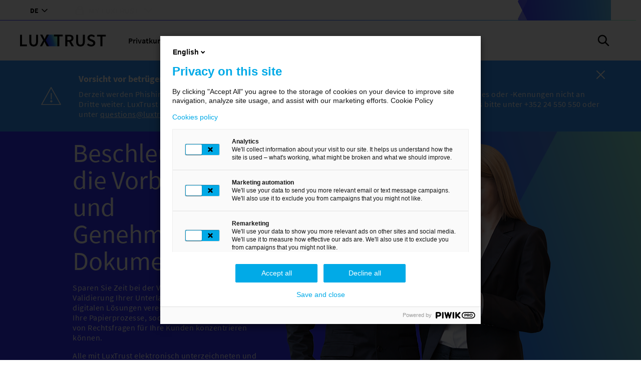

--- FILE ---
content_type: text/html; charset=UTF-8
request_url: https://www.luxtrust.com/de/unsere-taetigkeitsbereiche/beschleunigen-sie-die-vorbereitung-und-genehmigung-von-dokumenten
body_size: 138873
content:


<!-- THEME DEBUG -->
<!-- THEME HOOK: 'html' -->
<!-- FILE NAME SUGGESTIONS:
   ▪️ html--taxonomy--term--21.html.twig
   ▪️ html--taxonomy--term--%.html.twig
   ▪️ html--taxonomy--term.html.twig
   ▪️ html--taxonomy.html.twig
   ✅ html.html.twig
-->
<!-- 💡 BEGIN CUSTOM TEMPLATE OUTPUT from 'themes/custom/luxtrust/templates/layout/html.html.twig' -->
<!DOCTYPE html>
<html lang="de" dir="ltr" prefix="content: http://purl.org/rss/1.0/modules/content/  dc: http://purl.org/dc/terms/  foaf: http://xmlns.com/foaf/0.1/  og: http://ogp.me/ns#  rdfs: http://www.w3.org/2000/01/rdf-schema#  schema: http://schema.org/  sioc: http://rdfs.org/sioc/ns#  sioct: http://rdfs.org/sioc/types#  skos: http://www.w3.org/2004/02/skos/core#  xsd: http://www.w3.org/2001/XMLSchema# ">
  <head>
    <meta charset="utf-8" />
<link rel="canonical" href="https://www.luxtrust.com/de/unsere-taetigkeitsbereiche/beschleunigen-sie-die-vorbereitung-und-genehmigung-von-dokumenten" />
<meta property="og:site_name" content="LuxTrust" />
<meta property="og:type" content="website" />
<meta property="og:url" content="https://www.luxtrust.com/de/unsere-taetigkeitsbereiche/beschleunigen-sie-die-vorbereitung-und-genehmigung-von-dokumenten" />
<meta property="og:image:url" content="https://www.luxtrust.com/themes/custom/luxtrust/logo.svg" />
<meta name="twitter:card" content="summary_large_image" />
<meta name="twitter:site" content="@luxtrust_sa" />
<meta name="twitter:url" content="https://www.luxtrust.com/de/unsere-taetigkeitsbereiche/beschleunigen-sie-die-vorbereitung-und-genehmigung-von-dokumenten" />
<meta name="twitter:image" content="https://www.luxtrust.com/themes/custom/luxtrust/logo.svg" />
<meta name="MobileOptimized" content="width" />
<meta name="HandheldFriendly" content="true" />
<meta name="viewport" content="width=device-width, initial-scale=1.0" />
<meta name="google-site-verification" content="nGDGWv4GXsltDe4LwuOBqcVYmRjSXXPVSZ_TBS8-_a4" />
<script type="application/ld+json" nonce="d5999a05-487c-456c-a841-4549f0044b63">{"@context":"http:\/\/schema.org","@type":"BreadcrumbList","itemListElement":[{"@type":"ListItem","position":1,"item":{"@id":"https:\/\/www.luxtrust.com\/de","name":"Startseite"}},{"@type":"ListItem","position":2,"item":{"@id":"https:\/\/www.luxtrust.com\/de\/unsere-taetigkeitsbereiche","name":"T\u00e4tigkeitsbereich"}}]}</script>
<link rel="icon" href="/themes/custom/luxtrust/favicon.ico" type="image/vnd.microsoft.icon" />
<link rel="alternate" hreflang="fr" href="https://www.luxtrust.com/fr/nos-secteurs-dactivite/accelerez-la-preparation-et-lapprobation-de-vos-documents" />
<link rel="alternate" hreflang="en" href="https://www.luxtrust.com/en/sectors-we-activate/speed-document-preparation-and-approval" />
<link rel="alternate" hreflang="de" href="https://www.luxtrust.com/de/unsere-taetigkeitsbereiche/beschleunigen-sie-die-vorbereitung-und-genehmigung-von-dokumenten" />
<link rel="alternate" hreflang="nl" href="https://www.luxtrust.com/nl/onze-bedrijfssectoren/versnel-de-voorbereiding-en-goedkeuring-van-documenten" />

    <title>Beschleunigen Sie die Vorbereitung und Genehmigung von Dokumenten | LuxTrust S.A.</title>
    <link rel="stylesheet" media="all" href="/themes/contrib/stable/css/system/components/align.module.css?t8i59c" />
<link rel="stylesheet" media="all" href="/themes/contrib/stable/css/system/components/fieldgroup.module.css?t8i59c" />
<link rel="stylesheet" media="all" href="/themes/contrib/stable/css/system/components/container-inline.module.css?t8i59c" />
<link rel="stylesheet" media="all" href="/themes/contrib/stable/css/system/components/clearfix.module.css?t8i59c" />
<link rel="stylesheet" media="all" href="/themes/contrib/stable/css/system/components/details.module.css?t8i59c" />
<link rel="stylesheet" media="all" href="/themes/contrib/stable/css/system/components/hidden.module.css?t8i59c" />
<link rel="stylesheet" media="all" href="/themes/contrib/stable/css/system/components/item-list.module.css?t8i59c" />
<link rel="stylesheet" media="all" href="/themes/contrib/stable/css/system/components/js.module.css?t8i59c" />
<link rel="stylesheet" media="all" href="/themes/contrib/stable/css/system/components/nowrap.module.css?t8i59c" />
<link rel="stylesheet" media="all" href="/themes/contrib/stable/css/system/components/position-container.module.css?t8i59c" />
<link rel="stylesheet" media="all" href="/themes/contrib/stable/css/system/components/reset-appearance.module.css?t8i59c" />
<link rel="stylesheet" media="all" href="/themes/contrib/stable/css/system/components/resize.module.css?t8i59c" />
<link rel="stylesheet" media="all" href="/themes/contrib/stable/css/system/components/system-status-counter.css?t8i59c" />
<link rel="stylesheet" media="all" href="/themes/contrib/stable/css/system/components/system-status-report-counters.css?t8i59c" />
<link rel="stylesheet" media="all" href="/themes/contrib/stable/css/system/components/system-status-report-general-info.css?t8i59c" />
<link rel="stylesheet" media="all" href="/themes/contrib/stable/css/system/components/tablesort.module.css?t8i59c" />
<link rel="stylesheet" media="all" href="/themes/contrib/stable/css/core/components/progress.module.css?t8i59c" />
<link rel="stylesheet" media="all" href="/themes/contrib/stable/css/core/components/ajax-progress.module.css?t8i59c" />
<link rel="stylesheet" media="all" href="/themes/contrib/stable/css/views/views.module.css?t8i59c" />
<link rel="stylesheet" media="all" href="/modules/contrib/paragraphs/css/paragraphs.unpublished.css?t8i59c" />
<link rel="stylesheet" media="all" href="/modules/custom/vanksen/utils/vk_main/styles/toggle-toolbar-administration.css?t8i59c" />
<link rel="stylesheet" media="all" href="/modules/custom/wide_piwikpro/css/tracking.css?t8i59c" />
<link rel="stylesheet" media="all" href="/themes/contrib/stable/css/core/assets/vendor/normalize-css/normalize.css?t8i59c" />
<link rel="stylesheet" media="all" href="/themes/contrib/stable/css/core/normalize-fixes.css?t8i59c" />
<link rel="stylesheet" media="all" href="/themes/contrib/classy/css/components/action-links.css?t8i59c" />
<link rel="stylesheet" media="all" href="/themes/contrib/classy/css/components/breadcrumb.css?t8i59c" />
<link rel="stylesheet" media="all" href="/themes/contrib/classy/css/components/button.css?t8i59c" />
<link rel="stylesheet" media="all" href="/themes/contrib/classy/css/components/collapse-processed.css?t8i59c" />
<link rel="stylesheet" media="all" href="/themes/contrib/classy/css/components/container-inline.css?t8i59c" />
<link rel="stylesheet" media="all" href="/themes/contrib/classy/css/components/details.css?t8i59c" />
<link rel="stylesheet" media="all" href="/themes/contrib/classy/css/components/exposed-filters.css?t8i59c" />
<link rel="stylesheet" media="all" href="/themes/contrib/classy/css/components/field.css?t8i59c" />
<link rel="stylesheet" media="all" href="/themes/contrib/classy/css/components/form.css?t8i59c" />
<link rel="stylesheet" media="all" href="/themes/contrib/classy/css/components/icons.css?t8i59c" />
<link rel="stylesheet" media="all" href="/themes/contrib/classy/css/components/inline-form.css?t8i59c" />
<link rel="stylesheet" media="all" href="/themes/contrib/classy/css/components/item-list.css?t8i59c" />
<link rel="stylesheet" media="all" href="/themes/contrib/classy/css/components/link.css?t8i59c" />
<link rel="stylesheet" media="all" href="/themes/contrib/classy/css/components/links.css?t8i59c" />
<link rel="stylesheet" media="all" href="/themes/contrib/classy/css/components/menu.css?t8i59c" />
<link rel="stylesheet" media="all" href="/themes/contrib/classy/css/components/more-link.css?t8i59c" />
<link rel="stylesheet" media="all" href="/themes/contrib/classy/css/components/pager.css?t8i59c" />
<link rel="stylesheet" media="all" href="/themes/contrib/classy/css/components/tabledrag.css?t8i59c" />
<link rel="stylesheet" media="all" href="/themes/contrib/classy/css/components/tableselect.css?t8i59c" />
<link rel="stylesheet" media="all" href="/themes/contrib/classy/css/components/tablesort.css?t8i59c" />
<link rel="stylesheet" media="all" href="/themes/contrib/classy/css/components/tabs.css?t8i59c" />
<link rel="stylesheet" media="all" href="/themes/contrib/classy/css/components/textarea.css?t8i59c" />
<link rel="stylesheet" media="all" href="/themes/contrib/classy/css/components/ui-dialog.css?t8i59c" />
<link rel="stylesheet" media="all" href="/themes/contrib/classy/css/components/messages.css?t8i59c" />
<link rel="stylesheet" media="all" href="/themes/contrib/classy/css/components/node.css?t8i59c" />
<link rel="stylesheet" media="all" href="/themes/contrib/classy/css/components/progress.css?t8i59c" />
<link rel="stylesheet" media="all" href="/themes/custom/luxtrust/assets/components/breadcrumb/styles/component--breadcrumb.css?t8i59c" />
<link rel="stylesheet" media="all" href="/themes/custom/luxtrust/assets/components/header-banner/styles/component--header-banner.css?t8i59c" />
<link rel="stylesheet" media="all" href="/themes/custom/luxtrust/assets/vendors/custom/viewport/styles/viewport.css?t8i59c" />
<link rel="stylesheet" media="all" href="/themes/custom/luxtrust/assets/components/header/styles/component--header.css?t8i59c" />
<link rel="stylesheet" media="all" href="/themes/custom/luxtrust/assets/menus/footer/styles/menu--footer.css?t8i59c" />
<link rel="stylesheet" media="all" href="/themes/custom/luxtrust/assets/menus/footer-seo/styles/menu--footer-seo.css?t8i59c" />
<link rel="stylesheet" media="all" href="/themes/custom/luxtrust/styles/main.css?t8i59c" />
<link rel="stylesheet" media="all" href="/themes/custom/luxtrust/styles/editor.css?t8i59c" />
<link rel="stylesheet" media="all" href="/themes/custom/luxtrust/assets/pages/sector/styles/page--sector.css?t8i59c" />
<link rel="stylesheet" media="all" href="/themes/custom/luxtrust/assets/vendors/custom/flickity/custom-flickity.css?t8i59c" />
<link rel="stylesheet" media="all" href="/themes/custom/luxtrust/assets/paragraphs/advanced-list/styles/paragraph--advanced-list.css?t8i59c" />
<link rel="stylesheet" media="all" href="/themes/custom/luxtrust/assets/paragraphs/advanced-list-item/styles/paragraph--advanced-list-item.css?t8i59c" />
<link rel="stylesheet" media="all" href="/themes/custom/luxtrust/assets/paragraphs/image/styles/paragraph--image.css?t8i59c" />
<link rel="stylesheet" media="all" href="/themes/custom/luxtrust/assets/paragraphs/link-button/styles/paragraph--link-button.css?t8i59c" />
<link rel="stylesheet" media="all" href="/themes/custom/luxtrust/assets/paragraphs/simple-banner/styles/paragraph--simple-banner.css?t8i59c" />
<link rel="stylesheet" media="all" href="/themes/custom/luxtrust/assets/partials/footer-paragraph/styles/partial--footer-paragraph.css?t8i59c" />
<link rel="stylesheet" media="all" href="/themes/custom/luxtrust/assets/partials/last-news/styles/partial--last-news.css?t8i59c" />
<link rel="stylesheet" media="all" href="/themes/custom/luxtrust/assets/partials/news-teaser/styles/partial--news-teaser.css?t8i59c" />

    <script type="application/json" data-drupal-selector="drupal-settings-json">{"path":{"baseUrl":"\/","pathPrefix":"de\/","currentPath":"taxonomy\/term\/21","currentPathIsAdmin":false,"isFront":false,"currentLanguage":"de"},"pluralDelimiter":"\u0003","suppressDeprecationErrors":true,"ajaxPageState":{"libraries":"[base64]","theme":"luxtrust","theme_token":null},"ajaxTrustedUrl":[],"wide_piwikpro":{"is_debug":false,"current_locale":"de","events":{"trackPageView":{"page_url":"https:\/\/www.luxtrust.com\/de\/unsere-taetigkeitsbereiche\/beschleunigen-sie-die-vorbereitung-und-genehmigung-von-dokumenten","env_section":"unsere-taetigkeitsbereiche","env_subsection":"beschleunigen-sie-die-vorbereitung-und-genehmigung-von-dokumenten"}}},"vkDebugJs":false,"vanksen":{"cache_query_string":"t8i59c","environment":"","status_code":"","path":{"base_url":"https:\/\/www.luxtrust.com\/","frontpage":"\/de","current":"\/de\/unsere-taetigkeitsbereiche\/beschleunigen-sie-die-vorbereitung-und-genehmigung-von-dokumenten"},"theme_path":"\/themes\/custom\/luxtrust","theme_path_abs":"https:\/\/www.luxtrust.com\/themes\/custom\/luxtrust"},"views":{"ajax_path":"\/de\/views\/ajax","ajaxViews":{"views_dom_id:7ee0f2acefcf6103e4bad79b82ce84d1a0a7408c3dbc8472960d10b9fb761a09":{"view_name":"news","view_display_id":"last_news_all","view_args":"","view_path":"\/taxonomy\/term\/21","view_base_path":"news","view_dom_id":"7ee0f2acefcf6103e4bad79b82ce84d1a0a7408c3dbc8472960d10b9fb761a09","pager_element":0}}},"user":{"uid":0,"permissionsHash":"54c9abac66acab5f7ecad9354b55d26c01c961f2d1d79866b5c7551692fa2c99"}}</script>
<script src="/core/assets/vendor/jquery/jquery.min.js?v=3.7.1"></script>
<script src="/core/assets/vendor/once/once.min.js?v=1.0.1"></script>
<script src="/sites/default/files/languages/de_RS6OCfyL4iEvPVOVOzd8NtBQ-CSYb9d4DBFmGC0nkEo.js?t8i59c"></script>
<script src="/core/misc/drupalSettingsLoader.js?v=10.4.6"></script>
<script src="/core/misc/drupal.js?v=10.4.6"></script>
<script src="/core/misc/drupal.init.js?v=10.4.6"></script>
<script src="/core/assets/vendor/tabbable/index.umd.min.js?v=6.2.0"></script>
<script src="/core/misc/progress.js?v=10.4.6"></script>
<script src="/core/assets/vendor/loadjs/loadjs.min.js?v=4.3.0"></script>
<script src="/core/misc/debounce.js?v=10.4.6"></script>
<script src="/core/misc/announce.js?v=10.4.6"></script>
<script src="/core/misc/message.js?v=10.4.6"></script>
<script src="/core/misc/ajax.js?v=10.4.6"></script>
<script src="/themes/contrib/stable/js/ajax.js?v=10.4.6"></script>
<script src="/modules/custom/wide_piwikpro/js/container-async.js?v=10.4.6"></script>

  </head>
  <body class="taxonomy_term-sector taxonomy_term-21 path-taxonomy taxonomy-vocabulary--sector">
    
        <a href="#main-content" class="visually-hidden focusable skip-link">
      Direkt zum Inhalt
    </a>

    
    

<!-- THEME DEBUG -->
<!-- THEME HOOK: 'off_canvas_page_wrapper' -->
<!-- BEGIN OUTPUT from 'themes/contrib/stable/templates/content/off-canvas-page-wrapper.html.twig' -->
  <div class="dialog-off-canvas-main-canvas" data-off-canvas-main-canvas>
    

<!-- THEME DEBUG -->
<!-- THEME HOOK: 'page' -->
<!-- FILE NAME SUGGESTIONS:
   ▪️ page--taxonomy--term--21.html.twig
   ▪️ page--taxonomy--term--%.html.twig
   ▪️ page--taxonomy--term.html.twig
   ▪️ page--taxonomy.html.twig
   ✅ page.html.twig
-->
<!-- 💡 BEGIN CUSTOM TEMPLATE OUTPUT from 'themes/custom/luxtrust/templates/layout/page.html.twig' -->
<div class="layout-container">

      
    
<header role="banner">
  <div class="header-wrapper">
    <div class="header-container">
      <div class="header">
        <div class="header-top">
          

<!-- THEME DEBUG -->
<!-- THEME HOOK: 'block' -->
<!-- FILE NAME SUGGESTIONS:
   ▪️ block--selecteurdelangue.html.twig
   ▪️ block--language-block--language-interface.html.twig
   ▪️ block--language-block.html.twig
   ✅ block--language.html.twig
   ▪️ block.html.twig
-->
<!-- 💡 BEGIN CUSTOM TEMPLATE OUTPUT from 'themes/custom/luxtrust/templates/block/block--language.html.twig' -->
    

<!-- THEME DEBUG -->
<!-- THEME HOOK: 'links__language_block' -->
<!-- FILE NAME SUGGESTIONS:
   ✅ links--language-block.html.twig
   ✅ links--language-block.html.twig
   ▪️ links.html.twig
-->
<!-- 💡 BEGIN CUSTOM TEMPLATE OUTPUT from 'themes/custom/luxtrust/templates/navigation/links--language-block.html.twig' -->
<div class="language-switcher-language-url">

    <div class="links"><div hreflang="de" data-drupal-link-system-path="taxonomy/term/21" class="de current_lang is-active" aria-current="page">
            <span class="is-active">de</span>
          </div><div class="all_languages" aria-expanded="false">
        <ul class="all_languages--wrapper"><li hreflang="fr" data-drupal-link-system-path="taxonomy/term/21" class="fr"><a href="/fr/nos-secteurs-dactivite/accelerez-la-preparation-et-lapprobation-de-vos-documents" class="language-link" hreflang="fr" data-drupal-link-system-path="taxonomy/term/21">fr</a></li><li hreflang="en" data-drupal-link-system-path="taxonomy/term/21" class="en"><a href="/en/sectors-we-activate/speed-document-preparation-and-approval" class="language-link" hreflang="en" data-drupal-link-system-path="taxonomy/term/21">en</a></li><li hreflang="nl" data-drupal-link-system-path="taxonomy/term/21" class="nl"><a href="/nl/onze-bedrijfssectoren/versnel-de-voorbereiding-en-goedkeuring-van-documenten" class="language-link" hreflang="nl" data-drupal-link-system-path="taxonomy/term/21">nl</a></li></ul>
      </div>
    </div>

  </div>
<!-- END CUSTOM TEMPLATE OUTPUT from 'themes/custom/luxtrust/templates/navigation/links--language-block.html.twig' -->



<!-- END CUSTOM TEMPLATE OUTPUT from 'themes/custom/luxtrust/templates/block/block--language.html.twig' -->


          
                      

<!-- THEME DEBUG -->
<!-- THEME HOOK: 'block' -->
<!-- FILE NAME SUGGESTIONS:
   ▪️ block--usermenude.html.twig
   ▪️ block--system-menu-block--user-menu-de.html.twig
   ✅ block--system-menu-block.html.twig
   ▪️ block--system.html.twig
   ▪️ block.html.twig
-->
<!-- 💡 BEGIN CUSTOM TEMPLATE OUTPUT from 'themes/custom/luxtrust/templates/block/block--system-menu-block.html.twig' -->
<nav role="navigation" aria-labelledby="block-usermenude-menu" id="block-usermenude" class="block block-menu navigation menu--user-menu-de">
            
  <div class="visually-hidden" id="block-usermenude-menu">User menu (DE)</div>
  

        

<!-- THEME DEBUG -->
<!-- THEME HOOK: 'menu__user_menu_de' -->
<!-- FILE NAME SUGGESTIONS:
   ▪️ menu--user-menu-de.html.twig
   ✅ menu.html.twig
-->
<!-- 💡 BEGIN CUSTOM TEMPLATE OUTPUT from 'themes/custom/luxtrust/templates/navigation/menu.html.twig' -->

              <ul class="menu menu-level--0" data-level="0">
                    <li class="menu-item menu-item--expanded menu-item--has-children" data-link="">
        <span>My LuxTrust</span>
                                <ul class="menu menu-level--1" data-level="1">
                    <li class="menu-item menu-item--expanded menu-item--has-children" data-link="">
        <span class="certificate">Mein Zertifikat</span>
                                <ul class="menu menu-level--2" data-level="2">
                    <li class="menu-item" data-link="/de/privatkunden/aktivieren">
        <a href="/de/privatkunden/aktivieren" data-drupal-link-system-path="node/50">Aktivieren</a>
              </li>
                <li class="menu-item" data-link="/de/my-luxtrust/mein-zertifikat/erneuern">
        <a href="/de/my-luxtrust/mein-zertifikat/erneuern" data-drupal-link-system-path="node/51">Erneuern</a>
              </li>
                <li class="menu-item" data-link="/de/my-luxtrust/mein-zertifikat/abgelaufendes-zertifikat">
        <a href="/de/my-luxtrust/mein-zertifikat/abgelaufendes-zertifikat" data-drupal-link-system-path="node/52">Abgelaufendes Zertifikat</a>
              </li>
                <li class="menu-item" data-link="/de/my-luxtrust/mein-zertifikat/reaktivieren">
        <a href="/de/my-luxtrust/mein-zertifikat/reaktivieren" data-drupal-link-system-path="node/53">Reaktivieren</a>
              </li>
                <li class="menu-item" data-link="/de/my-luxtrust/mein-zertifikat/voruebergehend-sperren">
        <a href="/de/my-luxtrust/mein-zertifikat/voruebergehend-sperren" data-drupal-link-system-path="node/55">Vorübergehend sperren</a>
              </li>
                <li class="menu-item" data-link="/de/my-luxtrust/mein-zertifikat/sperren">
        <a href="/de/my-luxtrust/mein-zertifikat/sperren" data-drupal-link-system-path="node/54">Sperren</a>
              </li>
                <li class="menu-item" data-link="/de/my-luxtrust/mein-zertifikat/testen">
        <a href="/de/my-luxtrust/mein-zertifikat/testen" data-drupal-link-system-path="node/56">Mein Zertifikat testen  </a>
              </li>
        </ul>
  
              </li>
                <li class="menu-item menu-item--expanded menu-item--has-children" data-link="">
        <span class="password">Passwort, PIN, Sicherheitsbild</span>
                                <ul class="menu menu-level--2" data-level="2">
                    <li class="menu-item" data-link="/de/my-luxtrust/passwort-pin-sicherheitsbild/passwort-vergessen">
        <a href="/de/my-luxtrust/passwort-pin-sicherheitsbild/passwort-vergessen" data-drupal-link-system-path="node/61">Passwort vergessen</a>
              </li>
                <li class="menu-item" data-link="/de/my-luxtrust/passwort-pin-sicherheitsbild/passwort-aendern">
        <a href="/de/my-luxtrust/passwort-pin-sicherheitsbild/passwort-aendern" data-drupal-link-system-path="node/59">Passwort ändern</a>
              </li>
                <li class="menu-item" data-link="/de/my-luxtrust/passwort-pin-sicherheitsbild/vergessene-oder-gesperrte-pin">
        <a href="/de/my-luxtrust/passwort-pin-sicherheitsbild/vergessene-oder-gesperrte-pin" data-drupal-link-system-path="node/62">Vergessene oder gesperrte PIN</a>
              </li>
                <li class="menu-item" data-link="/de/my-luxtrust/passwort-pin-sicherheitsbild/pin-aendern">
        <a href="/de/my-luxtrust/passwort-pin-sicherheitsbild/pin-aendern" data-drupal-link-system-path="node/57">PIN ändern</a>
              </li>
                <li class="menu-item" data-link="/de/my-luxtrust/passwort-pin-sicherheitsbild/sicherheitsbild-aendern">
        <a href="/de/my-luxtrust/passwort-pin-sicherheitsbild/sicherheitsbild-aendern" data-drupal-link-system-path="node/58">Sicherheitsbild ändern</a>
              </li>
        </ul>
  
              </li>
                <li class="menu-item menu-item--expanded menu-item--has-children" data-link="">
        <span class="account">Mein Konto</span>
                                <ul class="menu menu-level--2" data-level="2">
                    <li class="menu-item" data-link="/de/my-luxtrust/mein-konto/konto-entsperren">
        <a href="/de/my-luxtrust/mein-konto/konto-entsperren" data-drupal-link-system-path="node/63">Konto entsperren</a>
              </li>
                <li class="menu-item" data-link="/de/my-luxtrust/mein-konto/sicherheitscode">
        <a href="/de/my-luxtrust/mein-konto/sicherheitscode" data-drupal-link-system-path="node/60">Sicherheitscode</a>
              </li>
                <li class="menu-item" data-link="/de/my-luxtrust/mein-konto/meine-sms-codes-erneut-senden">
        <a href="/de/my-luxtrust/mein-konto/meine-sms-codes-erneut-senden" data-drupal-link-system-path="node/312">Meine SMS-Codes erneut senden</a>
              </li>
                <li class="menu-item" data-link="/de/my-luxtrust/mein-konto/meine-urspruenglichen-codes-neu-drucken">
        <a href="/de/my-luxtrust/mein-konto/meine-urspruenglichen-codes-neu-drucken" data-drupal-link-system-path="node/313">Reprint meiner ursprünglichen Codes</a>
              </li>
                <li class="menu-item" data-link="/de/my-luxtrust/mein-konto/produkte-verwalten">
        <a href="/de/my-luxtrust/mein-konto/produkte-verwalten" data-drupal-link-system-path="node/223">Produkte verwalten</a>
              </li>
                <li class="menu-item" data-link="/de/my-luxtrust/mein-konto/mein-konto-loeschen">
        <a href="/de/my-luxtrust/mein-konto/mein-konto-loeschen" data-drupal-link-system-path="node/324">Mein Konto löschen</a>
              </li>
        </ul>
  
              </li>
                <li class="menu-item menu-item--expanded menu-item--has-children" data-link="">
        <span class="mobile">Meine App</span>
                                <ul class="menu menu-level--2" data-level="2">
                    <li class="menu-item" data-link="https://www.luxtrust.lu/downloads/guides/UG-0019-P-D-LuxTrust%20Mobile%20App.pdf">
        <a href="https://www.luxtrust.lu/downloads/guides/UG-0019-P-D-LuxTrust%20Mobile%20App.pdf" target="_blank">Benutzerhandbuch</a>
              </li>
                <li class="menu-item" data-link="https://mobile.luxtrust.lu/download">
        <a href="https://mobile.luxtrust.lu/download">Apple Store</a>
              </li>
                <li class="menu-item" data-link="https://mobile.luxtrust.lu/download">
        <a href="https://mobile.luxtrust.lu/download">Google Play</a>
              </li>
        </ul>
  
              </li>
        </ul>
  
              </li>
        </ul>
  


<!-- END CUSTOM TEMPLATE OUTPUT from 'themes/custom/luxtrust/templates/navigation/menu.html.twig' -->


  </nav>

<!-- END CUSTOM TEMPLATE OUTPUT from 'themes/custom/luxtrust/templates/block/block--system-menu-block.html.twig' -->


                  </div>
        <div class="header-bottom">
          

<!-- THEME DEBUG -->
<!-- THEME HOOK: 'block' -->
<!-- FILE NAME SUGGESTIONS:
   ▪️ block--luxtrust-branding.html.twig
   ✅ block--system-branding-block.html.twig
   ▪️ block--system.html.twig
   ▪️ block.html.twig
-->
<!-- 💡 BEGIN CUSTOM TEMPLATE OUTPUT from 'themes/custom/luxtrust/templates/block/block--system-branding-block.html.twig' -->
<div id="block-luxtrust-branding" class="block block-system block-system-branding-block">
  
    
        <a href="/de" rel="home" class="site-logo">
      <svg xmlns="http://www.w3.org/2000/svg" width="172" height="24" viewBox="0 0 172 24" fill="none" class="colored">
        <path d="M76.1676 0.357544L56.9468 0.357546L50.7783 11.7925L57.3044 23.4975L75.8994 23.4975L76.1676 0.357544Z" fill="url(#paint0_linear_1759_505)"/>
        <path fill-rule="evenodd" clip-rule="evenodd" d="M141.981 23.9875C140.424 23.9875 138.92 23.6925 137.47 23.1042C136.02 22.5142 134.74 21.6774 133.632 20.5921L136.036 17.7975C136.862 18.5753 137.805 19.2082 138.867 19.691C139.929 20.1755 140.989 20.4169 142.051 20.4169C143.372 20.4169 144.375 20.1451 145.058 19.6034C145.743 19.0616 146.085 18.3411 146.085 17.4453C146.085 16.478 145.749 15.7825 145.076 15.3569C144.404 14.9314 143.549 14.4969 142.511 14.0481L139.326 12.6678C138.572 12.337 137.835 11.9133 137.115 11.3948C136.394 10.8763 135.806 10.2147 135.344 9.41369C134.885 8.61089 134.654 7.6436 134.654 6.51181C134.654 5.28526 134.99 4.18208 135.663 3.20227C136.335 2.22424 137.256 1.44468 138.423 0.867168C139.591 0.289652 140.93 0 142.439 0C143.784 0 145.08 0.264621 146.332 0.79565C147.581 1.32668 148.654 2.04008 149.552 2.93586L147.465 5.55524C146.734 4.94197 145.961 4.45921 145.146 4.10519C144.333 3.75117 143.43 3.57416 142.439 3.57416C141.354 3.57416 140.476 3.81733 139.802 4.30008C139.13 4.78462 138.793 5.44975 138.793 6.29904C138.793 6.88907 138.963 7.37898 139.307 7.76697C139.648 8.15675 140.104 8.48574 140.669 8.75751C141.234 9.02928 141.837 9.2939 142.473 9.55316L145.622 10.862C146.99 11.452 148.111 12.2244 148.983 13.1792C149.856 14.134 150.292 15.4499 150.292 17.1252C150.292 18.375 149.961 19.5193 149.301 20.5582C148.642 21.597 147.69 22.4284 146.453 23.0524C145.214 23.6764 143.723 23.9911 141.976 23.9911L141.981 23.9875ZM39.6984 23.4976L46.28 11.5736L40.124 0.357595H44.6887L47.2365 5.4873C47.5208 6.00581 47.7962 6.55472 48.0679 7.13224C48.3397 7.70975 48.6526 8.34091 49.0048 9.0257H49.1461C49.4286 8.3427 49.695 7.71154 49.9417 7.13224C50.1903 6.55472 50.4424 6.00581 50.7034 5.4873L53.1458 0.357595H57.4977L51.3417 11.7506L57.9233 23.4976H53.3586L50.5282 18.0496C50.2225 17.4363 49.9203 16.8284 49.6253 16.2277C49.3303 15.6269 49.0066 14.9725 48.6526 14.2645H48.5114C48.2056 14.9725 47.916 15.6269 47.646 16.2277C47.3742 16.8284 47.0971 17.4363 46.8146 18.0496L44.0539 23.4976H39.702H39.6984ZM0 23.5763V0.434477H4.1034V20.1076H13.7281V23.5763H0ZM22.5696 22.9397C23.8892 23.646 25.434 24 27.2041 24H27.2076C28.9992 24 30.5511 23.6478 31.8599 22.9397C33.1687 22.2317 34.1772 21.0999 34.8852 19.5426C35.5915 17.9852 35.9455 15.9452 35.9455 13.4205V0.434477H32.0173V13.7388C32.0173 15.4141 31.8099 16.739 31.3987 17.7188C30.9856 18.6987 30.4188 19.3942 29.7001 19.8072C28.9813 20.2202 28.1267 20.4258 27.2058 20.4258C26.285 20.4258 25.4715 20.2202 24.7635 19.8072C24.0554 19.3942 23.5083 18.6987 23.1185 17.7188C22.7288 16.7408 22.5339 15.4141 22.5339 13.7388V0.434477H18.4287V13.4205C18.4287 15.9452 18.7881 17.9852 19.5086 19.5426C20.2274 21.0999 21.2483 22.2317 22.5696 22.9397ZM74.4263 3.82448V23.4976H78.5315V3.82448H85.2185V0.357595H67.7393V3.82448H74.4263ZM94.4641 11.2499H97.754C99.3346 11.2499 100.543 10.9138 101.38 10.2415C102.217 9.56925 102.637 8.58407 102.637 7.286C102.637 5.98793 102.217 5.0403 101.38 4.50927C100.543 3.97825 99.3346 3.71363 97.754 3.71363H94.4641V11.2499ZM90.3589 23.5637V0.423749H98.1796C99.7834 0.423749 101.228 0.636519 102.514 1.06027C103.799 1.48581 104.813 2.19921 105.557 3.20226C106.301 4.20532 106.671 5.56776 106.671 7.28779C106.671 9.00782 106.252 10.4847 105.415 11.57C104.579 12.6553 103.463 13.4331 102.072 13.9051L107.591 23.5655H102.993L98.0025 14.5076H94.4641V23.5655H90.3589V23.5637ZM116.079 22.9272C117.4 23.6333 118.945 23.9874 120.714 23.9875C122.507 23.9874 124.057 23.6351 125.368 22.9272C126.676 22.2192 127.685 21.0874 128.393 19.5301C129.101 17.9727 129.455 15.9327 129.455 13.408V0.42196H125.527V13.7263C125.527 15.4016 125.321 16.7265 124.908 17.7063C124.495 18.6861 123.928 19.3817 123.209 19.7947C122.489 20.2059 121.636 20.4133 120.715 20.4133C119.794 20.4133 118.981 20.2077 118.273 19.7947C117.565 19.3817 117.018 18.6861 116.628 17.7063C116.238 16.7283 116.043 15.4016 116.043 13.7263V0.42196H111.94V13.408C111.94 15.9327 112.299 17.9727 113.018 19.5301C113.739 21.0874 114.758 22.2192 116.079 22.9272ZM153.829 3.90136V0.434477H171.308V3.90136H164.621V23.5763H160.516V3.90136H153.829Z" fill="black"/>
        <defs>
          <linearGradient id="paint0_linear_1759_505" x1="53.4432" y1="16.1056" x2="76.4136" y2="7.80444" gradientUnits="userSpaceOnUse">
            <stop stop-color="#3333FF"/>
            <stop offset="0.5" stop-color="#3399FF"/>
            <stop offset="0.6" stop-color="#56BCED"/>
            <stop offset="0.7" stop-color="#73D9DE"/>
            <stop offset="0.8" stop-color="#88EED4"/>
            <stop offset="0.9" stop-color="#94FACE"/>
            <stop offset="1" stop-color="#99FFCC"/>
          </linearGradient>
        </defs>
      </svg>
    </a>
  </div>

<!-- END CUSTOM TEMPLATE OUTPUT from 'themes/custom/luxtrust/templates/block/block--system-branding-block.html.twig' -->


          <div class="burger-icon">
            <span></span>
            <span></span>
            <span></span>
            <span></span>
          </div>
          <div class="menu-wrapper">
            <div class="menu-wrapper__container">
              <div class="container-search">
                <div class="open-search-modal mobile"></div>
              </div>
                              

<!-- THEME DEBUG -->
<!-- THEME HOOK: 'block' -->
<!-- FILE NAME SUGGESTIONS:
   ▪️ block--mainde.html.twig
   ▪️ block--system-menu-block--main-de.html.twig
   ✅ block--system-menu-block.html.twig
   ▪️ block--system.html.twig
   ▪️ block.html.twig
-->
<!-- 💡 BEGIN CUSTOM TEMPLATE OUTPUT from 'themes/custom/luxtrust/templates/block/block--system-menu-block.html.twig' -->
<nav role="navigation" aria-labelledby="block-mainde-menu" id="block-mainde" class="block block-menu navigation menu--main-de">
            
  <div class="visually-hidden" id="block-mainde-menu">Main (DE)</div>
  

        

<!-- THEME DEBUG -->
<!-- THEME HOOK: 'menu__main_de' -->
<!-- FILE NAME SUGGESTIONS:
   ▪️ menu--main-de.html.twig
   ✅ menu.html.twig
-->
<!-- 💡 BEGIN CUSTOM TEMPLATE OUTPUT from 'themes/custom/luxtrust/templates/navigation/menu.html.twig' -->

              <ul class="menu menu-level--0" data-level="0">
                    <li class="menu-item menu-item--expanded menu-item--has-children" data-link="/de/privatkunden">
        <a href="/de/privatkunden" data-drupal-link-system-path="node/3">Privatkunden</a>
                                <ul class="menu menu-level--1" data-level="1">
                    <li class="menu-item" data-link="/de/privatkunden">
        <a href="/de/privatkunden" class="highlighted" data-drupal-link-system-path="node/3">Unsere Lösungen für Privatkunden</a>
              </li>
                <li class="menu-item" data-link="/de/privatkunden/wie-benutzt-ich-luxtrust">
        <a href="/de/privatkunden/wie-benutzt-ich-luxtrust" data-drupal-link-system-path="node/144">Wie benutze ich LuxTrust?</a>
              </li>
                <li class="menu-item" data-link="/de/privatkunden/wo-kann-ich-luxtrust-benutzen">
        <a href="/de/privatkunden/wo-kann-ich-luxtrust-benutzen" data-drupal-link-system-path="node/225">Wo kann ich LuxTrust benutzen?</a>
              </li>
                <li class="menu-item" data-link="/de/token-deaktivierung">
        <a href="/de/token-deaktivierung" data-drupal-link-system-path="node/326">Antizipieren Sie die Deaktivierung Ihres Tokens</a>
              </li>
                <li class="menu-item" data-link="/de/privatkunden/wechsel-zur-luxtrust-mobile-app">
        <a href="/de/privatkunden/wechsel-zur-luxtrust-mobile-app" data-drupal-link-system-path="node/283">Wechsel zur LuxTrust Mobile Anwendung</a>
              </li>
                <li class="menu-item" data-link="/de/bestellen-sie-ihr-produkt">
        <a href="/de/bestellen-sie-ihr-produkt" data-drupal-link-system-path="node/352">Mein Produkt bestellen</a>
              </li>
                <li class="menu-item" data-link="/de/privatkunden/aktivieren">
        <a href="/de/privatkunden/aktivieren" data-drupal-link-system-path="node/50">Mein Produkt aktivieren</a>
              </li>
        </ul>
  
              </li>
                <li class="menu-item menu-item--expanded menu-item--has-children" data-link="/de/unsere-loesungen-fuer-profis">
        <a href="/de/unsere-loesungen-fuer-profis" class="mega-menu" data-drupal-link-system-path="node/4">Unternehmen</a>
                                <ul class="menu menu-level--1" data-level="1">
                    <li class="menu-item" data-link="/de/unsere-loesungen-fuer-profis">
        <a href="/de/unsere-loesungen-fuer-profis" class="highlighted" data-drupal-link-system-path="node/4">Unsere Lösungen für Professionelle</a>
              </li>
                <li class="menu-item menu-item--expanded menu-item--has-children" data-link="/de/unternehmen/unsere-digitale-loesungen">
        <a href="/de/unternehmen/unsere-digitale-loesungen" data-drupal-link-system-path="node/19">Unsere digitale Lösungen</a>
                                <ul class="menu menu-level--2" data-level="2">
                    <li class="menu-item" data-link="/de/unternehmen/unsere-digitale-loesungen/meine-kunden-identifizieren">
        <a href="/de/unternehmen/unsere-digitale-loesungen/meine-kunden-identifizieren" data-drupal-link-system-path="node/30">Meine Kunden identifizieren</a>
              </li>
                <li class="menu-item" data-link="/de/unternehmen/unsere-digitale-loesungen/meine-kunden-authentifizieren">
        <a href="/de/unternehmen/unsere-digitale-loesungen/meine-kunden-authentifizieren" data-drupal-link-system-path="node/18">Meine Kunden authentifizieren</a>
              </li>
                <li class="menu-item" data-link="/de/unternehmen/unsere-digitale-loesungen/elektronisch-unterschreiben">
        <a href="/de/unternehmen/unsere-digitale-loesungen/elektronisch-unterschreiben" data-drupal-link-system-path="node/6">COSI - Elektronisch unterschreiben</a>
              </li>
                <li class="menu-item" data-link="/de/unternehmen/unsere-digitale-loesungen/datenhoheit-sicherstellen">
        <a href="/de/unternehmen/unsere-digitale-loesungen/datenhoheit-sicherstellen" data-drupal-link-system-path="node/331">Datenhoheit sicherstellen</a>
              </li>
                <li class="menu-item" data-link="/de/unternehmen/unsere-digitale-loesungen/umgang-mit-personenbezogenen-daten-und-einwilligung">
        <a href="/de/unternehmen/unsere-digitale-loesungen/umgang-mit-personenbezogenen-daten-und-einwilligung" data-drupal-link-system-path="node/32">IDKEEP - Umgang mit personenbezogenen Daten und Einwilligung</a>
              </li>
                <li class="menu-item" data-link="/de/unternehmen/unsere-digitale-loesungen/datenintegritaet-sicherstellen">
        <a href="/de/unternehmen/unsere-digitale-loesungen/datenintegritaet-sicherstellen" data-drupal-link-system-path="node/31">Datenintegrität sicherstellen</a>
              </li>
                <li class="menu-item" data-link="/de/unternehmen/unsere-digitale-loesungen/zeitstempel-ihrer-transaktionen">
        <a href="/de/unternehmen/unsere-digitale-loesungen/zeitstempel-ihrer-transaktionen" data-drupal-link-system-path="node/29">Zeitstempel für Transaktionen</a>
              </li>
                <li class="menu-item" data-link="/de/unternehmen/unsere-digitale-loesungen/psd2-konformitaet">
        <a href="/de/unternehmen/unsere-digitale-loesungen/psd2-konformitaet" data-drupal-link-system-path="node/219">PSD2-Konformität</a>
              </li>
                <li class="menu-item" data-link="/de/unternehmen/unsere-digitale-loesungen/ssl-zertifikaten">
        <a href="/de/unternehmen/unsere-digitale-loesungen/ssl-zertifikaten" data-drupal-link-system-path="node/27">SSL Zertifikate</a>
              </li>
        </ul>
  
              </li>
                <li class="menu-item menu-item--expanded menu-item--has-children" data-link="">
        <span>Unsere Produkte</span>
                                <ul class="menu menu-level--2" data-level="2">
                    <li class="menu-item" data-link="/de/unternehmen/unsere-produkte/luxtrust-app">
        <a href="/de/unternehmen/unsere-produkte/luxtrust-app" data-drupal-link-system-path="node/34">LuxTrust Mobile App</a>
              </li>
                <li class="menu-item" data-link="/de/unternehmen/unsere-produkte/scan">
        <a href="/de/unternehmen/unsere-produkte/scan" data-drupal-link-system-path="node/35">Scan</a>
              </li>
                <li class="menu-item" data-link="/de/unternehmen/unsere-produkte/smartcard">
        <a href="/de/unternehmen/unsere-produkte/smartcard" data-drupal-link-system-path="node/37">SmartCard</a>
              </li>
        </ul>
  
              </li>
                <li class="menu-item" data-link="/de/bestellen-sie-ihr-professionelles-produkt">
        <a href="/de/bestellen-sie-ihr-professionelles-produkt" data-drupal-link-system-path="node/353">Ein professionelles Produkt bestellen</a>
              </li>
        </ul>
  
              </li>
                <li class="menu-item menu-item--expanded menu-item--active-trail menu-item--has-children" data-link="/de/unsere-taetigkeitsbereiche">
        <a href="/de/unsere-taetigkeitsbereiche" class="mega-menu" data-drupal-link-system-path="node/23">Tätigkeitsbereich</a>
                                <ul class="menu menu-level--1" data-level="1">
                    <li class="menu-item" data-link="/de/unsere-taetigkeitsbereiche">
        <a href="/de/unsere-taetigkeitsbereiche" class="highlighted" data-drupal-link-system-path="node/23">Unsere Tätigkeitsbereiche</a>
              </li>
                <li class="menu-item" data-link="/de/unsere-taetigkeitsbereiche/bieten-sie-ihren-kunden-ein-reibungsloses-erlebnis">
        <a href="/de/unsere-taetigkeitsbereiche/bieten-sie-ihren-kunden-ein-reibungsloses-erlebnis" data-drupal-link-system-path="taxonomy/term/16">Banken</a>
              </li>
                <li class="menu-item" data-link="/de/unsere-taetigkeitsbereiche/erstellen-sie-eine-100-digitale-customer-journey">
        <a href="/de/unsere-taetigkeitsbereiche/erstellen-sie-eine-100-digitale-customer-journey" data-drupal-link-system-path="taxonomy/term/17">Versicherung</a>
              </li>
                <li class="menu-item" data-link="/de/unsere-taetigkeitsbereiche/mehr-zeit-fuer-ihre-patienten-weniger-papierkram">
        <a href="/de/unsere-taetigkeitsbereiche/mehr-zeit-fuer-ihre-patienten-weniger-papierkram" data-drupal-link-system-path="taxonomy/term/18">Gesundheitswesen</a>
              </li>
                <li class="menu-item menu-item--active-trail" data-link="/de/unsere-taetigkeitsbereiche/beschleunigen-sie-die-vorbereitung-und-genehmigung-von-dokumenten">
        <a href="/de/unsere-taetigkeitsbereiche/beschleunigen-sie-die-vorbereitung-und-genehmigung-von-dokumenten" data-drupal-link-system-path="taxonomy/term/21" class="is-active" aria-current="page">Rechtswesen</a>
              </li>
                <li class="menu-item" data-link="/de/unsere-taetigkeitsbereiche/halten-sie-ihre-fristen-der-haelfte-der-zeit-ein">
        <a href="/de/unsere-taetigkeitsbereiche/halten-sie-ihre-fristen-der-haelfte-der-zeit-ein" data-drupal-link-system-path="taxonomy/term/20">Buchhaltung &amp; Finanzen</a>
              </li>
                <li class="menu-item" data-link="/de/unsere-taetigkeitsbereiche/bieten-sie-ihren-buergern-schnellere-und-modernere-dienstleistungen">
        <a href="/de/unsere-taetigkeitsbereiche/bieten-sie-ihren-buergern-schnellere-und-modernere-dienstleistungen" data-drupal-link-system-path="taxonomy/term/22">Öffentlicher Sektor</a>
              </li>
                <li class="menu-item" data-link="/de/unsere-taetigkeitsbereiche/verwalten-sie-die-vermoegenswerte-ihrer-kunden-schneller-und-konform">
        <a href="/de/unsere-taetigkeitsbereiche/verwalten-sie-die-vermoegenswerte-ihrer-kunden-schneller-und-konform" data-drupal-link-system-path="taxonomy/term/19">Investment </a>
              </li>
        </ul>
  
              </li>
                <li class="menu-item menu-item--expanded menu-item--has-children" data-link="">
        <span>Über uns</span>
                                <ul class="menu menu-level--1" data-level="1">
                    <li class="menu-item" data-link="/de/ueber-uns/wer-sind-wir">
        <a href="/de/ueber-uns/wer-sind-wir" class="highlighted" data-drupal-link-system-path="node/153">Wer sind wir?</a>
              </li>
                <li class="menu-item" data-link="/de/zertifizierungen">
        <a href="/de/zertifizierungen" data-drupal-link-system-path="node/156">Zertifizierungen</a>
              </li>
                <li class="menu-item" data-link="/de/sicherheit">
        <a href="/de/sicherheit" data-drupal-link-system-path="node/155">Sicherheit</a>
              </li>
                <li class="menu-item" data-link="/de/news">
        <a href="/de/news" data-drupal-link-system-path="node/233">Nachrichten</a>
              </li>
                <li class="menu-item" data-link="/de/karriere">
        <a href="/de/karriere" data-drupal-link-system-path="node/222">Karriere</a>
              </li>
        </ul>
  
              </li>
                <li class="menu-item" data-link="/de/hilfe-und-unterstutzung">
        <a href="/de/hilfe-und-unterstutzung" data-drupal-link-system-path="node/234">Hilfe</a>
              </li>
        </ul>
  


<!-- END CUSTOM TEMPLATE OUTPUT from 'themes/custom/luxtrust/templates/navigation/menu.html.twig' -->


  </nav>

<!-- END CUSTOM TEMPLATE OUTPUT from 'themes/custom/luxtrust/templates/block/block--system-menu-block.html.twig' -->


                                                          

<!-- THEME DEBUG -->
<!-- THEME HOOK: 'block' -->
<!-- FILE NAME SUGGESTIONS:
   ▪️ block--usermenude.html.twig
   ▪️ block--system-menu-block--user-menu-de.html.twig
   ✅ block--system-menu-block.html.twig
   ▪️ block--system.html.twig
   ▪️ block.html.twig
-->
<!-- 💡 BEGIN CUSTOM TEMPLATE OUTPUT from 'themes/custom/luxtrust/templates/block/block--system-menu-block.html.twig' -->
<nav role="navigation" aria-labelledby="block-usermenude-menu" id="block-usermenude" class="block block-menu navigation menu--user-menu-de">
            
  <div class="visually-hidden" id="block-usermenude-menu">User menu (DE)</div>
  

        

<!-- THEME DEBUG -->
<!-- THEME HOOK: 'menu__user_menu_de' -->
<!-- FILE NAME SUGGESTIONS:
   ▪️ menu--user-menu-de.html.twig
   ✅ menu.html.twig
-->
<!-- 💡 BEGIN CUSTOM TEMPLATE OUTPUT from 'themes/custom/luxtrust/templates/navigation/menu.html.twig' -->

              <ul class="menu menu-level--0" data-level="0">
                    <li class="menu-item menu-item--expanded menu-item--has-children" data-link="">
        <span>My LuxTrust</span>
                                <ul class="menu menu-level--1" data-level="1">
                    <li class="menu-item menu-item--expanded menu-item--has-children" data-link="">
        <span class="certificate">Mein Zertifikat</span>
                                <ul class="menu menu-level--2" data-level="2">
                    <li class="menu-item" data-link="/de/privatkunden/aktivieren">
        <a href="/de/privatkunden/aktivieren" data-drupal-link-system-path="node/50">Aktivieren</a>
              </li>
                <li class="menu-item" data-link="/de/my-luxtrust/mein-zertifikat/erneuern">
        <a href="/de/my-luxtrust/mein-zertifikat/erneuern" data-drupal-link-system-path="node/51">Erneuern</a>
              </li>
                <li class="menu-item" data-link="/de/my-luxtrust/mein-zertifikat/abgelaufendes-zertifikat">
        <a href="/de/my-luxtrust/mein-zertifikat/abgelaufendes-zertifikat" data-drupal-link-system-path="node/52">Abgelaufendes Zertifikat</a>
              </li>
                <li class="menu-item" data-link="/de/my-luxtrust/mein-zertifikat/reaktivieren">
        <a href="/de/my-luxtrust/mein-zertifikat/reaktivieren" data-drupal-link-system-path="node/53">Reaktivieren</a>
              </li>
                <li class="menu-item" data-link="/de/my-luxtrust/mein-zertifikat/voruebergehend-sperren">
        <a href="/de/my-luxtrust/mein-zertifikat/voruebergehend-sperren" data-drupal-link-system-path="node/55">Vorübergehend sperren</a>
              </li>
                <li class="menu-item" data-link="/de/my-luxtrust/mein-zertifikat/sperren">
        <a href="/de/my-luxtrust/mein-zertifikat/sperren" data-drupal-link-system-path="node/54">Sperren</a>
              </li>
                <li class="menu-item" data-link="/de/my-luxtrust/mein-zertifikat/testen">
        <a href="/de/my-luxtrust/mein-zertifikat/testen" data-drupal-link-system-path="node/56">Mein Zertifikat testen  </a>
              </li>
        </ul>
  
              </li>
                <li class="menu-item menu-item--expanded menu-item--has-children" data-link="">
        <span class="password">Passwort, PIN, Sicherheitsbild</span>
                                <ul class="menu menu-level--2" data-level="2">
                    <li class="menu-item" data-link="/de/my-luxtrust/passwort-pin-sicherheitsbild/passwort-vergessen">
        <a href="/de/my-luxtrust/passwort-pin-sicherheitsbild/passwort-vergessen" data-drupal-link-system-path="node/61">Passwort vergessen</a>
              </li>
                <li class="menu-item" data-link="/de/my-luxtrust/passwort-pin-sicherheitsbild/passwort-aendern">
        <a href="/de/my-luxtrust/passwort-pin-sicherheitsbild/passwort-aendern" data-drupal-link-system-path="node/59">Passwort ändern</a>
              </li>
                <li class="menu-item" data-link="/de/my-luxtrust/passwort-pin-sicherheitsbild/vergessene-oder-gesperrte-pin">
        <a href="/de/my-luxtrust/passwort-pin-sicherheitsbild/vergessene-oder-gesperrte-pin" data-drupal-link-system-path="node/62">Vergessene oder gesperrte PIN</a>
              </li>
                <li class="menu-item" data-link="/de/my-luxtrust/passwort-pin-sicherheitsbild/pin-aendern">
        <a href="/de/my-luxtrust/passwort-pin-sicherheitsbild/pin-aendern" data-drupal-link-system-path="node/57">PIN ändern</a>
              </li>
                <li class="menu-item" data-link="/de/my-luxtrust/passwort-pin-sicherheitsbild/sicherheitsbild-aendern">
        <a href="/de/my-luxtrust/passwort-pin-sicherheitsbild/sicherheitsbild-aendern" data-drupal-link-system-path="node/58">Sicherheitsbild ändern</a>
              </li>
        </ul>
  
              </li>
                <li class="menu-item menu-item--expanded menu-item--has-children" data-link="">
        <span class="account">Mein Konto</span>
                                <ul class="menu menu-level--2" data-level="2">
                    <li class="menu-item" data-link="/de/my-luxtrust/mein-konto/konto-entsperren">
        <a href="/de/my-luxtrust/mein-konto/konto-entsperren" data-drupal-link-system-path="node/63">Konto entsperren</a>
              </li>
                <li class="menu-item" data-link="/de/my-luxtrust/mein-konto/sicherheitscode">
        <a href="/de/my-luxtrust/mein-konto/sicherheitscode" data-drupal-link-system-path="node/60">Sicherheitscode</a>
              </li>
                <li class="menu-item" data-link="/de/my-luxtrust/mein-konto/meine-sms-codes-erneut-senden">
        <a href="/de/my-luxtrust/mein-konto/meine-sms-codes-erneut-senden" data-drupal-link-system-path="node/312">Meine SMS-Codes erneut senden</a>
              </li>
                <li class="menu-item" data-link="/de/my-luxtrust/mein-konto/meine-urspruenglichen-codes-neu-drucken">
        <a href="/de/my-luxtrust/mein-konto/meine-urspruenglichen-codes-neu-drucken" data-drupal-link-system-path="node/313">Reprint meiner ursprünglichen Codes</a>
              </li>
                <li class="menu-item" data-link="/de/my-luxtrust/mein-konto/produkte-verwalten">
        <a href="/de/my-luxtrust/mein-konto/produkte-verwalten" data-drupal-link-system-path="node/223">Produkte verwalten</a>
              </li>
                <li class="menu-item" data-link="/de/my-luxtrust/mein-konto/mein-konto-loeschen">
        <a href="/de/my-luxtrust/mein-konto/mein-konto-loeschen" data-drupal-link-system-path="node/324">Mein Konto löschen</a>
              </li>
        </ul>
  
              </li>
                <li class="menu-item menu-item--expanded menu-item--has-children" data-link="">
        <span class="mobile">Meine App</span>
                                <ul class="menu menu-level--2" data-level="2">
                    <li class="menu-item" data-link="https://www.luxtrust.lu/downloads/guides/UG-0019-P-D-LuxTrust%20Mobile%20App.pdf">
        <a href="https://www.luxtrust.lu/downloads/guides/UG-0019-P-D-LuxTrust%20Mobile%20App.pdf" target="_blank">Benutzerhandbuch</a>
              </li>
                <li class="menu-item" data-link="https://mobile.luxtrust.lu/download">
        <a href="https://mobile.luxtrust.lu/download">Apple Store</a>
              </li>
                <li class="menu-item" data-link="https://mobile.luxtrust.lu/download">
        <a href="https://mobile.luxtrust.lu/download">Google Play</a>
              </li>
        </ul>
  
              </li>
        </ul>
  
              </li>
        </ul>
  


<!-- END CUSTOM TEMPLATE OUTPUT from 'themes/custom/luxtrust/templates/navigation/menu.html.twig' -->


  </nav>

<!-- END CUSTOM TEMPLATE OUTPUT from 'themes/custom/luxtrust/templates/block/block--system-menu-block.html.twig' -->


                            <div class="open-search-modal desktop"></div>
              

<!-- THEME DEBUG -->
<!-- THEME HOOK: 'block' -->
<!-- FILE NAME SUGGESTIONS:
   ▪️ block--selecteurdelangue.html.twig
   ▪️ block--language-block--language-interface.html.twig
   ▪️ block--language-block.html.twig
   ✅ block--language.html.twig
   ▪️ block.html.twig
-->
<!-- 💡 BEGIN CUSTOM TEMPLATE OUTPUT from 'themes/custom/luxtrust/templates/block/block--language.html.twig' -->
    

<!-- THEME DEBUG -->
<!-- THEME HOOK: 'links__language_block' -->
<!-- FILE NAME SUGGESTIONS:
   ✅ links--language-block.html.twig
   ✅ links--language-block.html.twig
   ▪️ links.html.twig
-->
<!-- 💡 BEGIN CUSTOM TEMPLATE OUTPUT from 'themes/custom/luxtrust/templates/navigation/links--language-block.html.twig' -->
<div class="language-switcher-language-url">

    <div class="links"><div hreflang="de" data-drupal-link-system-path="taxonomy/term/21" class="de current_lang is-active" aria-current="page">
            <span class="is-active">de</span>
          </div><div class="all_languages" aria-expanded="false">
        <ul class="all_languages--wrapper"><li hreflang="fr" data-drupal-link-system-path="taxonomy/term/21" class="fr"><a href="/fr/nos-secteurs-dactivite/accelerez-la-preparation-et-lapprobation-de-vos-documents" class="language-link" hreflang="fr" data-drupal-link-system-path="taxonomy/term/21">fr</a></li><li hreflang="en" data-drupal-link-system-path="taxonomy/term/21" class="en"><a href="/en/sectors-we-activate/speed-document-preparation-and-approval" class="language-link" hreflang="en" data-drupal-link-system-path="taxonomy/term/21">en</a></li><li hreflang="nl" data-drupal-link-system-path="taxonomy/term/21" class="nl"><a href="/nl/onze-bedrijfssectoren/versnel-de-voorbereiding-en-goedkeuring-van-documenten" class="language-link" hreflang="nl" data-drupal-link-system-path="taxonomy/term/21">nl</a></li></ul>
      </div>
    </div>

  </div>
<!-- END CUSTOM TEMPLATE OUTPUT from 'themes/custom/luxtrust/templates/navigation/links--language-block.html.twig' -->



<!-- END CUSTOM TEMPLATE OUTPUT from 'themes/custom/luxtrust/templates/block/block--language.html.twig' -->


            </div>
          </div>
        </div>
        

<!-- THEME DEBUG -->
<!-- THEME HOOK: 'luxtrust_core__header_search' -->
<!-- FILE NAME SUGGESTIONS:
   ✅ luxtrust-core--header-search.html.twig
   ▪️ luxtrust-core.html.twig
-->
<!-- 💡 BEGIN CUSTOM TEMPLATE OUTPUT from 'themes/custom/luxtrust/templates/header/luxtrust-core--header-search.html.twig' -->
<div class="header-search-form">
  <div class="close_btn"></div>
  <div class="header-search-form__wrapper">
    <div class="subtitle">
      Website suchen
    </div>
    <div class="title">
      Was suchen Sie?
    </div>
    <div class="form">
      <form class="search-form" action="/de/suche" method="GET" accept-charset="UTF-8">
        <div class="js-form-item form-item js-form-type-search form-item-keys js-form-item-keys form-no-label">
          <label for="search-keys">Ihre Anfrage</label>
          <div class="input-wrapper">
            <input type="search" id="search-keys" name="keys" maxlength="128" class="form-search">
            <button type="submit" id="search-submit"
                    class="button js-form-submit form-submit form-submit-search btn">
              <span class="button__content">Suche</span>
            </button>
          </div>
        </div>
      </form>
    </div>
  </div>
</div>

<!-- END CUSTOM TEMPLATE OUTPUT from 'themes/custom/luxtrust/templates/header/luxtrust-core--header-search.html.twig' -->


      </div>
    </div>
  </div>

  

<!-- THEME DEBUG -->
<!-- THEME HOOK: 'region' -->
<!-- FILE NAME SUGGESTIONS:
   ▪️ region--header.html.twig
   ✅ region.html.twig
-->
<!-- BEGIN OUTPUT from 'themes/contrib/classy/templates/layout/region.html.twig' -->
  <div class="region region-header">
    

<!-- THEME DEBUG -->
<!-- THEME HOOK: 'block' -->
<!-- FILE NAME SUGGESTIONS:
   ▪️ block--luxtrust-breadcrumbs.html.twig
   ▪️ block--system-breadcrumb-block.html.twig
   ▪️ block--system.html.twig
   ✅ block.html.twig
-->
<!-- 💡 BEGIN CUSTOM TEMPLATE OUTPUT from 'themes/custom/luxtrust/templates/block/block.html.twig' -->
<div id="block-luxtrust-breadcrumbs" class="block block-system block-system-breadcrumb-block">
  
    
      

<!-- THEME DEBUG -->
<!-- THEME HOOK: 'breadcrumb' -->
<!-- 💡 BEGIN CUSTOM TEMPLATE OUTPUT from 'themes/custom/luxtrust/templates/navigation/breadcrumb.html.twig' -->
  
  <nav class="breadcrumb" role="navigation" aria-labelledby="system-breadcrumb">
    <div class="container">
      <div id="system-breadcrumb" class="visually-hidden">Pfadnavigation</div>
      <ol>
                  <li>
                          <a href="/de">Startseite</a>
                      </li>
                  <li>
                          <a href="/de/unsere-taetigkeitsbereiche">Tätigkeitsbereich</a>
                      </li>
                  <li>
                          Rechtswesen
                      </li>
              </ol>
    </div>
  </nav>

<!-- END CUSTOM TEMPLATE OUTPUT from 'themes/custom/luxtrust/templates/navigation/breadcrumb.html.twig' -->


  </div>

<!-- END CUSTOM TEMPLATE OUTPUT from 'themes/custom/luxtrust/templates/block/block.html.twig' -->



<!-- THEME DEBUG -->
<!-- THEME HOOK: 'block' -->
<!-- FILE NAME SUGGESTIONS:
   ✅ block--header-banner.html.twig
   ▪️ block--alertbanner.html.twig
   ▪️ block--block-content--59fd5b2e-0026-40ad-8db3-6c39c86ecef4.html.twig
   ▪️ block--block-content--id-view--alertbanner--full.html.twig
   ▪️ block--block-content--id--alertbanner.html.twig
   ▪️ block--block-content--view-type--header-banner--full.html.twig
   ▪️ block--block-content--type--header-banner.html.twig
   ▪️ block--block-content--view--full.html.twig
   ▪️ block--block-content.html.twig
   ▪️ block.html.twig
-->
<!-- 💡 BEGIN CUSTOM TEMPLATE OUTPUT from 'themes/custom/luxtrust/templates/block/block--header-banner.html.twig' -->


<div id="block-alertbanner" class="block block-block-content block-block-content59fd5b2e-0026-40ad-8db3-6c39c86ecef4 block-header-banner">
  
    
      <div class="bloc-wrapper">
      <div class="content-wrapper">
        

<!-- THEME DEBUG -->
<!-- THEME HOOK: 'field' -->
<!-- FILE NAME SUGGESTIONS:
   ▪️ field--block-content--field-title--header-banner.html.twig
   ▪️ field--block-content--field-title.html.twig
   ▪️ field--block-content--header-banner.html.twig
   ▪️ field--field-title.html.twig
   ▪️ field--string.html.twig
   ✅ field.html.twig
-->
<!-- 💡 BEGIN CUSTOM TEMPLATE OUTPUT from 'themes/custom/luxtrust/templates/field/field.html.twig' -->

            <div class="field field--name-field-title field--type-string field--label-hidden field__item">
                        Vorsicht vor betrügerischen Nachrichten und Anrufen, die LuxTrust nachahmen
        </div>
    

<!-- END CUSTOM TEMPLATE OUTPUT from 'themes/custom/luxtrust/templates/field/field.html.twig' -->



<!-- THEME DEBUG -->
<!-- THEME HOOK: 'field' -->
<!-- FILE NAME SUGGESTIONS:
   ▪️ field--block-content--body--header-banner.html.twig
   ▪️ field--block-content--body.html.twig
   ▪️ field--block-content--header-banner.html.twig
   ▪️ field--body.html.twig
   ✅ field--text-with-summary.html.twig
   ▪️ field.html.twig
-->
<!-- BEGIN OUTPUT from 'themes/contrib/classy/templates/field/field--text-with-summary.html.twig' -->

            <div class="clearfix text-formatted field field--name-body field--type-text-with-summary field--label-hidden field__item">
                        <p>Derzeit werden Phishing-Versuche per Telefon, SMS oder E-Mail durchgeführt. Bitte geben Sie Ihre LuxTrust-Codes oder -Kennungen nicht an Dritte weiter. LuxTrust wird Sie niemals nach solchen Informationen fragen. Im Zweifelsfall, kontaktieren Sie uns bitte unter +352 24 550 550 oder unter <a href="mailto:questions@luxtrust.lu">questions@luxtrust.lu</a>.</p>

        </div>
    

<!-- END OUTPUT from 'themes/contrib/classy/templates/field/field--text-with-summary.html.twig' -->


      </div>
      <button class="dismiss-banner"></button>
    </div>
  </div>

<!-- END CUSTOM TEMPLATE OUTPUT from 'themes/custom/luxtrust/templates/block/block--header-banner.html.twig' -->



<!-- THEME DEBUG -->
<!-- THEME HOOK: 'block' -->
<!-- FILE NAME SUGGESTIONS:
   ▪️ block--luxtrust-messages.html.twig
   ✅ block--system-messages-block.html.twig
   ▪️ block--system.html.twig
   ▪️ block.html.twig
-->
<!-- BEGIN OUTPUT from 'themes/contrib/stable/templates/block/block--system-messages-block.html.twig' -->
<div data-drupal-messages-fallback class="hidden"></div>

<!-- END OUTPUT from 'themes/contrib/stable/templates/block/block--system-messages-block.html.twig' -->


  </div>

<!-- END OUTPUT from 'themes/contrib/classy/templates/layout/region.html.twig' -->


</header>

      
  

  

  <main role="main">
    <a id="main-content" tabindex="-1"></a>
    <div class="layout-content">
      

<!-- THEME DEBUG -->
<!-- THEME HOOK: 'region' -->
<!-- FILE NAME SUGGESTIONS:
   ▪️ region--content.html.twig
   ✅ region.html.twig
-->
<!-- BEGIN OUTPUT from 'themes/contrib/classy/templates/layout/region.html.twig' -->
  <div class="region region-content">
    

<!-- THEME DEBUG -->
<!-- THEME HOOK: 'block' -->
<!-- FILE NAME SUGGESTIONS:
   ▪️ block--luxtrust-content.html.twig
   ▪️ block--system-main-block.html.twig
   ▪️ block--system.html.twig
   ✅ block.html.twig
-->
<!-- 💡 BEGIN CUSTOM TEMPLATE OUTPUT from 'themes/custom/luxtrust/templates/block/block.html.twig' -->
<div id="block-luxtrust-content" class="block block-system block-system-main-block">
  
    
      

<!-- THEME DEBUG -->
<!-- THEME HOOK: 'taxonomy_term' -->
<!-- FILE NAME SUGGESTIONS:
   ▪️ taxonomy-term--21.html.twig
   ✅ taxonomy-term--sector.html.twig
   ▪️ taxonomy-term.html.twig
-->
<!-- 💡 BEGIN CUSTOM TEMPLATE OUTPUT from 'themes/custom/luxtrust/templates/content/taxonomy-term--sector.html.twig' -->


<div about="/de/unsere-taetigkeitsbereiche/beschleunigen-sie-die-vorbereitung-und-genehmigung-von-dokumenten" id="taxonomy-term-21" class="taxonomy-term vocabulary-sector header-bg-dark-blue">
    <div class="content">
        <div class="header">
            <div class="header-wrapper">
                <div class="header-wrapper__box">
                    <div class="header-container">
                        <div class="header-content" data-aos="fade-right">
                          <h1 class="field field--name-field-subtitle field--type-string field--label-hidden field__item">
                              Vertrauenswürdige Lösungen für juristische Dienstleistungen
                            </h1>

                            

<!-- THEME DEBUG -->
<!-- THEME HOOK: 'field' -->
<!-- FILE NAME SUGGESTIONS:
   ▪️ field--taxonomy-term--name--sector.html.twig
   ▪️ field--taxonomy-term--name.html.twig
   ▪️ field--taxonomy-term--sector.html.twig
   ▪️ field--name.html.twig
   ▪️ field--string.html.twig
   ✅ field.html.twig
-->
<!-- 💡 BEGIN CUSTOM TEMPLATE OUTPUT from 'themes/custom/luxtrust/templates/field/field.html.twig' -->

            <div class="field field--name-name field--type-string field--label-hidden field__item">
                        Beschleunigen Sie die Vorbereitung und Genehmigung von Dokumenten
        </div>
    

<!-- END CUSTOM TEMPLATE OUTPUT from 'themes/custom/luxtrust/templates/field/field.html.twig' -->



                            

<!-- THEME DEBUG -->
<!-- THEME HOOK: 'field' -->
<!-- FILE NAME SUGGESTIONS:
   ▪️ field--taxonomy-term--field-body--sector.html.twig
   ▪️ field--taxonomy-term--field-body.html.twig
   ▪️ field--taxonomy-term--sector.html.twig
   ▪️ field--field-body.html.twig
   ✅ field--text-long.html.twig
   ▪️ field.html.twig
-->
<!-- BEGIN OUTPUT from 'themes/contrib/classy/templates/field/field--text-long.html.twig' -->

            <div class="clearfix text-formatted field field--name-field-body field--type-text-long field--label-hidden field__item">
                        <p>Sparen Sie Zeit bei der Vorbereitung, Überprüfung und Validierung Ihrer Unterlagen. Unsere zertifizierten digitalen Lösungen vereinfachen und automatisieren Ihre Papierprozesse, sodass Sie sich auf die Lösung von Rechtsfragen für Ihre Kunden konzentrieren können.</p>

<p>Alle mit LuxTrust elektronisch unterzeichneten und versiegelten Unterlagen sind vor Gericht rechtlich zulässig. Unsere qualifizierten elektronischen Signaturen wiegen auch über Grenzen hinweg, so viel, wie die handschriftlichen Signaturen.</p>

        </div>
    

<!-- END OUTPUT from 'themes/contrib/classy/templates/field/field--text-long.html.twig' -->


                            
                        </div>
                        <div class="header-media" data-aos="fade-left">
                            

<!-- THEME DEBUG -->
<!-- THEME HOOK: 'field' -->
<!-- FILE NAME SUGGESTIONS:
   ▪️ field--taxonomy-term--field-header-image--sector.html.twig
   ▪️ field--taxonomy-term--field-header-image.html.twig
   ▪️ field--taxonomy-term--sector.html.twig
   ▪️ field--field-header-image.html.twig
   ▪️ field--image.html.twig
   ✅ field.html.twig
-->
<!-- 💡 BEGIN CUSTOM TEMPLATE OUTPUT from 'themes/custom/luxtrust/templates/field/field.html.twig' -->

            <div class="field field--name-field-header-image field--type-image field--label-hidden field__item">
                        

<!-- THEME DEBUG -->
<!-- THEME HOOK: 'image_formatter' -->
<!-- BEGIN OUTPUT from 'themes/contrib/classy/templates/field/image-formatter.html.twig' -->
  

<!-- THEME DEBUG -->
<!-- THEME HOOK: 'image' -->
<!-- BEGIN OUTPUT from 'themes/contrib/classy/templates/field/image.html.twig' -->
<img src="/sites/default/files/2020-12/Sectors_legal2_low_600.png" width="548" height="600" alt="" loading="lazy" typeof="foaf:Image" />

<!-- END OUTPUT from 'themes/contrib/classy/templates/field/image.html.twig' -->



<!-- END OUTPUT from 'themes/contrib/classy/templates/field/image-formatter.html.twig' -->


        </div>
    

<!-- END CUSTOM TEMPLATE OUTPUT from 'themes/custom/luxtrust/templates/field/field.html.twig' -->


                        </div>
                    </div>
                </div>
            </div>
        </div>

        <div class="solutions">
            <div class="solutions-wrapper">
                <div class="solutions-header" data-aos="fade-up">
                    
                    
                </div>
                
            </div>
        </div>

        

<!-- THEME DEBUG -->
<!-- THEME HOOK: 'field' -->
<!-- FILE NAME SUGGESTIONS:
   ▪️ field--taxonomy-term--field-page-builder--sector.html.twig
   ▪️ field--taxonomy-term--field-page-builder.html.twig
   ▪️ field--taxonomy-term--sector.html.twig
   ▪️ field--field-page-builder.html.twig
   ▪️ field--entity-reference-revisions.html.twig
   ✅ field.html.twig
-->
<!-- 💡 BEGIN CUSTOM TEMPLATE OUTPUT from 'themes/custom/luxtrust/templates/field/field.html.twig' -->

    <div class="field field--name-field-page-builder field--type-entity-reference-revisions field--label-hidden field__items">
                    <div class="field__item">
                                

<!-- THEME DEBUG -->
<!-- THEME HOOK: 'paragraph' -->
<!-- FILE NAME SUGGESTIONS:
   ▪️ paragraph--advanced-list--default.html.twig
   ✅ paragraph--advanced-list.html.twig
   ▪️ paragraph--default.html.twig
   ▪️ paragraph.html.twig
-->
<!-- 💡 BEGIN CUSTOM TEMPLATE OUTPUT from 'themes/custom/luxtrust/templates/paragraph/paragraph--advanced-list.html.twig' -->


  <div class="paragraph paragraph--type--advanced-list paragraph--view-mode--default style__single_row">
          <div class="heading" data-aos="fade">
          <h2 class="clearfix text-formatted field field--name-field-title field--type-text field--label-hidden field__item">
              Welche digitalen Lösungen für Sie?
          </h2>
        

<!-- THEME DEBUG -->
<!-- THEME HOOK: 'field' -->
<!-- FILE NAME SUGGESTIONS:
   ▪️ field--paragraph--field-content-wysiwyg--advanced-list.html.twig
   ▪️ field--paragraph--field-content-wysiwyg.html.twig
   ▪️ field--paragraph--advanced-list.html.twig
   ▪️ field--field-content-wysiwyg.html.twig
   ✅ field--text-long.html.twig
   ▪️ field.html.twig
-->
<!-- BEGIN OUTPUT from 'themes/contrib/classy/templates/field/field--text-long.html.twig' -->

            <div class="clearfix text-formatted field field--name-field-content-wysiwyg field--type-text-long field--label-hidden field__item">
                        <p>Unsere Lösungen decken eine Vielzahl Ihrer täglichen Geschäftsprozesse ab. Finden Sie unten, was zu Ihnen passt!</p>

        </div>
    

<!-- END OUTPUT from 'themes/contrib/classy/templates/field/field--text-long.html.twig' -->


      </div>
      <div data-aos="zoom-in">
        

<!-- THEME DEBUG -->
<!-- THEME HOOK: 'field' -->
<!-- FILE NAME SUGGESTIONS:
   ▪️ field--paragraph--field-advanced-list-item--advanced-list.html.twig
   ▪️ field--paragraph--field-advanced-list-item.html.twig
   ▪️ field--paragraph--advanced-list.html.twig
   ▪️ field--field-advanced-list-item.html.twig
   ▪️ field--entity-reference-revisions.html.twig
   ✅ field.html.twig
-->
<!-- 💡 BEGIN CUSTOM TEMPLATE OUTPUT from 'themes/custom/luxtrust/templates/field/field.html.twig' -->

    <div class="field field--name-field-advanced-list-item field--type-entity-reference-revisions field--label-hidden field__items">
                    <div class="field__item">
                                

<!-- THEME DEBUG -->
<!-- THEME HOOK: 'paragraph' -->
<!-- FILE NAME SUGGESTIONS:
   ▪️ paragraph--advanced-list-item--default.html.twig
   ✅ paragraph--advanced-list-item.html.twig
   ▪️ paragraph--default.html.twig
   ▪️ paragraph.html.twig
-->
<!-- 💡 BEGIN CUSTOM TEMPLATE OUTPUT from 'themes/custom/luxtrust/templates/paragraph/paragraph--advanced-list-item.html.twig' -->

  

  <div class="paragraph paragraph--type--advanced-list-item paragraph--view-mode--default">
          

<!-- THEME DEBUG -->
<!-- THEME HOOK: 'field' -->
<!-- FILE NAME SUGGESTIONS:
   ▪️ field--paragraph--field-media-unique--advanced-list-item.html.twig
   ▪️ field--paragraph--field-media-unique.html.twig
   ▪️ field--paragraph--advanced-list-item.html.twig
   ▪️ field--field-media-unique.html.twig
   ▪️ field--entity-reference-revisions.html.twig
   ✅ field.html.twig
-->
<!-- 💡 BEGIN CUSTOM TEMPLATE OUTPUT from 'themes/custom/luxtrust/templates/field/field.html.twig' -->

            <div class="field field--name-field-media-unique field--type-entity-reference-revisions field--label-hidden field__item">
                        

<!-- THEME DEBUG -->
<!-- THEME HOOK: 'paragraph' -->
<!-- FILE NAME SUGGESTIONS:
   ▪️ paragraph--image-and-size--advanced-list-item.html.twig
   ▪️ paragraph--image-and-size.html.twig
   ✅ paragraph--advanced-list-item.html.twig
   ▪️ paragraph.html.twig
-->
<!-- 💡 BEGIN CUSTOM TEMPLATE OUTPUT from 'themes/custom/luxtrust/templates/paragraph/paragraph--advanced-list-item.html.twig' -->

  

  <div class="paragraph paragraph--type--image-and-size paragraph--view-mode--advanced-list-item">
          

<!-- THEME DEBUG -->
<!-- THEME HOOK: 'field' -->
<!-- FILE NAME SUGGESTIONS:
   ▪️ field--paragraph--field-image--image-and-size.html.twig
   ▪️ field--paragraph--field-image.html.twig
   ▪️ field--paragraph--image-and-size.html.twig
   ▪️ field--field-image.html.twig
   ▪️ field--image.html.twig
   ✅ field.html.twig
-->
<!-- 💡 BEGIN CUSTOM TEMPLATE OUTPUT from 'themes/custom/luxtrust/templates/field/field.html.twig' -->

            <div class="field field--name-field-image field--type-image field--label-hidden field__item">
                        

<!-- THEME DEBUG -->
<!-- THEME HOOK: 'image_formatter' -->
<!-- BEGIN OUTPUT from 'themes/contrib/classy/templates/field/image-formatter.html.twig' -->
  

<!-- THEME DEBUG -->
<!-- THEME HOOK: 'image_style' -->
<!-- BEGIN OUTPUT from 'themes/contrib/classy/templates/field/image-style.html.twig' -->


<!-- THEME DEBUG -->
<!-- THEME HOOK: 'image' -->
<!-- BEGIN OUTPUT from 'themes/contrib/classy/templates/field/image.html.twig' -->
<img src="/sites/default/files/styles/list_item_image_120/public/2023-10/_picto_120x120px_1023_LuxTrust_identification.png?itok=C2RnJd5S" width="120" height="120" alt="Client onboarding" loading="lazy" typeof="foaf:Image" class="image-style-list-item-image-120" />

<!-- END OUTPUT from 'themes/contrib/classy/templates/field/image.html.twig' -->



<!-- END OUTPUT from 'themes/contrib/classy/templates/field/image-style.html.twig' -->



<!-- END OUTPUT from 'themes/contrib/classy/templates/field/image-formatter.html.twig' -->


        </div>
    

<!-- END CUSTOM TEMPLATE OUTPUT from 'themes/custom/luxtrust/templates/field/field.html.twig' -->


      </div>

<!-- END CUSTOM TEMPLATE OUTPUT from 'themes/custom/luxtrust/templates/paragraph/paragraph--advanced-list-item.html.twig' -->


        </div>
    

<!-- END CUSTOM TEMPLATE OUTPUT from 'themes/custom/luxtrust/templates/field/field.html.twig' -->



<!-- THEME DEBUG -->
<!-- THEME HOOK: 'field' -->
<!-- FILE NAME SUGGESTIONS:
   ✅ field--paragraph--field-title-basic--advanced-list-item.html.twig
   ▪️ field--paragraph--field-title-basic.html.twig
   ▪️ field--paragraph--advanced-list-item.html.twig
   ▪️ field--field-title-basic.html.twig
   ▪️ field--string.html.twig
   ▪️ field.html.twig
-->
<!-- 💡 BEGIN CUSTOM TEMPLATE OUTPUT from 'themes/custom/luxtrust/templates/field/field--paragraph--field-title-basic--advanced-list-item.html.twig' -->

    <h3 class="field field--name-field-title-basic field--type-string field--label-hidden field__item">
                Überprüfen Sie die Identität Ihrer Kunden
    </h3>

<!-- END CUSTOM TEMPLATE OUTPUT from 'themes/custom/luxtrust/templates/field/field--paragraph--field-title-basic--advanced-list-item.html.twig' -->



<!-- THEME DEBUG -->
<!-- THEME HOOK: 'field' -->
<!-- FILE NAME SUGGESTIONS:
   ▪️ field--paragraph--field-content-wysiwyg--advanced-list-item.html.twig
   ▪️ field--paragraph--field-content-wysiwyg.html.twig
   ▪️ field--paragraph--advanced-list-item.html.twig
   ▪️ field--field-content-wysiwyg.html.twig
   ✅ field--text-long.html.twig
   ▪️ field.html.twig
-->
<!-- BEGIN OUTPUT from 'themes/contrib/classy/templates/field/field--text-long.html.twig' -->

            <div class="clearfix text-formatted field field--name-field-content-wysiwyg field--type-text-long field--label-hidden field__item">
                        <p>Sie müssen die IDs Ihrer Kunden nicht mehr persönlich überprüfen. Unsere zertifizierte Videoidentifikationslösung ermöglicht es Ihnen, sie aus der Ferne zu integrieren und dennoch hochsichere verifizierte ID-Daten zu erhalten.</p>

        </div>
    

<!-- END OUTPUT from 'themes/contrib/classy/templates/field/field--text-long.html.twig' -->



<!-- THEME DEBUG -->
<!-- THEME HOOK: 'field' -->
<!-- FILE NAME SUGGESTIONS:
   ▪️ field--paragraph--field-cta--advanced-list-item.html.twig
   ▪️ field--paragraph--field-cta.html.twig
   ▪️ field--paragraph--advanced-list-item.html.twig
   ▪️ field--field-cta.html.twig
   ▪️ field--entity-reference-revisions.html.twig
   ✅ field.html.twig
-->
<!-- 💡 BEGIN CUSTOM TEMPLATE OUTPUT from 'themes/custom/luxtrust/templates/field/field.html.twig' -->

    <div class="field field--name-field-cta field--type-entity-reference-revisions field--label-hidden field__items">
                    <div class="field__item">
                                

<!-- THEME DEBUG -->
<!-- THEME HOOK: 'paragraph' -->
<!-- FILE NAME SUGGESTIONS:
   ▪️ paragraph--link-button--default.html.twig
   ✅ paragraph--link-button.html.twig
   ▪️ paragraph--default.html.twig
   ▪️ paragraph.html.twig
-->
<!-- 💡 BEGIN CUSTOM TEMPLATE OUTPUT from 'themes/custom/luxtrust/templates/paragraph/paragraph--link-button.html.twig' -->



  <div class="paragraph paragraph--type--link-button paragraph--view-mode--default"
      data-aos="fade-in"
      data-aos-anchor-placement="top-bottom">
          <a href="/de/unternehmen/unsere-digitale-loesungen/meine-kunden-identifizieren" class="cta cta_primary_arrow_right" target="_self"><span>Erfahren Sie mehr</span></a>
      </div>

<!-- END CUSTOM TEMPLATE OUTPUT from 'themes/custom/luxtrust/templates/paragraph/paragraph--link-button.html.twig' -->


            </div>
            </div>


<!-- END CUSTOM TEMPLATE OUTPUT from 'themes/custom/luxtrust/templates/field/field.html.twig' -->


      </div>

<!-- END CUSTOM TEMPLATE OUTPUT from 'themes/custom/luxtrust/templates/paragraph/paragraph--advanced-list-item.html.twig' -->


            </div>
                    <div class="field__item">
                                

<!-- THEME DEBUG -->
<!-- THEME HOOK: 'paragraph' -->
<!-- FILE NAME SUGGESTIONS:
   ▪️ paragraph--advanced-list-item--default.html.twig
   ✅ paragraph--advanced-list-item.html.twig
   ▪️ paragraph--default.html.twig
   ▪️ paragraph.html.twig
-->
<!-- 💡 BEGIN CUSTOM TEMPLATE OUTPUT from 'themes/custom/luxtrust/templates/paragraph/paragraph--advanced-list-item.html.twig' -->

  

  <div class="paragraph paragraph--type--advanced-list-item paragraph--view-mode--default">
          

<!-- THEME DEBUG -->
<!-- THEME HOOK: 'field' -->
<!-- FILE NAME SUGGESTIONS:
   ▪️ field--paragraph--field-media-unique--advanced-list-item.html.twig
   ▪️ field--paragraph--field-media-unique.html.twig
   ▪️ field--paragraph--advanced-list-item.html.twig
   ▪️ field--field-media-unique.html.twig
   ▪️ field--entity-reference-revisions.html.twig
   ✅ field.html.twig
-->
<!-- 💡 BEGIN CUSTOM TEMPLATE OUTPUT from 'themes/custom/luxtrust/templates/field/field.html.twig' -->

            <div class="field field--name-field-media-unique field--type-entity-reference-revisions field--label-hidden field__item">
                        

<!-- THEME DEBUG -->
<!-- THEME HOOK: 'paragraph' -->
<!-- FILE NAME SUGGESTIONS:
   ▪️ paragraph--image-and-size--advanced-list-item.html.twig
   ▪️ paragraph--image-and-size.html.twig
   ✅ paragraph--advanced-list-item.html.twig
   ▪️ paragraph.html.twig
-->
<!-- 💡 BEGIN CUSTOM TEMPLATE OUTPUT from 'themes/custom/luxtrust/templates/paragraph/paragraph--advanced-list-item.html.twig' -->

  

  <div class="paragraph paragraph--type--image-and-size paragraph--view-mode--advanced-list-item">
          

<!-- THEME DEBUG -->
<!-- THEME HOOK: 'field' -->
<!-- FILE NAME SUGGESTIONS:
   ▪️ field--paragraph--field-image--image-and-size.html.twig
   ▪️ field--paragraph--field-image.html.twig
   ▪️ field--paragraph--image-and-size.html.twig
   ▪️ field--field-image.html.twig
   ▪️ field--image.html.twig
   ✅ field.html.twig
-->
<!-- 💡 BEGIN CUSTOM TEMPLATE OUTPUT from 'themes/custom/luxtrust/templates/field/field.html.twig' -->

            <div class="field field--name-field-image field--type-image field--label-hidden field__item">
                        

<!-- THEME DEBUG -->
<!-- THEME HOOK: 'image_formatter' -->
<!-- BEGIN OUTPUT from 'themes/contrib/classy/templates/field/image-formatter.html.twig' -->
  

<!-- THEME DEBUG -->
<!-- THEME HOOK: 'image_style' -->
<!-- BEGIN OUTPUT from 'themes/contrib/classy/templates/field/image-style.html.twig' -->


<!-- THEME DEBUG -->
<!-- THEME HOOK: 'image' -->
<!-- BEGIN OUTPUT from 'themes/contrib/classy/templates/field/image.html.twig' -->
<img src="/sites/default/files/styles/list_item_image_120/public/2023-10/_picto_120x120px_1023_LuxTrust_signature_electronique_0.png?itok=BuhsO_hg" width="120" height="120" alt="" loading="lazy" typeof="foaf:Image" class="image-style-list-item-image-120" />

<!-- END OUTPUT from 'themes/contrib/classy/templates/field/image.html.twig' -->



<!-- END OUTPUT from 'themes/contrib/classy/templates/field/image-style.html.twig' -->



<!-- END OUTPUT from 'themes/contrib/classy/templates/field/image-formatter.html.twig' -->


        </div>
    

<!-- END CUSTOM TEMPLATE OUTPUT from 'themes/custom/luxtrust/templates/field/field.html.twig' -->


      </div>

<!-- END CUSTOM TEMPLATE OUTPUT from 'themes/custom/luxtrust/templates/paragraph/paragraph--advanced-list-item.html.twig' -->


        </div>
    

<!-- END CUSTOM TEMPLATE OUTPUT from 'themes/custom/luxtrust/templates/field/field.html.twig' -->



<!-- THEME DEBUG -->
<!-- THEME HOOK: 'field' -->
<!-- FILE NAME SUGGESTIONS:
   ✅ field--paragraph--field-title-basic--advanced-list-item.html.twig
   ▪️ field--paragraph--field-title-basic.html.twig
   ▪️ field--paragraph--advanced-list-item.html.twig
   ▪️ field--field-title-basic.html.twig
   ▪️ field--string.html.twig
   ▪️ field.html.twig
-->
<!-- 💡 BEGIN CUSTOM TEMPLATE OUTPUT from 'themes/custom/luxtrust/templates/field/field--paragraph--field-title-basic--advanced-list-item.html.twig' -->

    <h3 class="field field--name-field-title-basic field--type-string field--label-hidden field__item">
                Unterschreiben Sie Ihre Dokumente elektronisch
    </h3>

<!-- END CUSTOM TEMPLATE OUTPUT from 'themes/custom/luxtrust/templates/field/field--paragraph--field-title-basic--advanced-list-item.html.twig' -->



<!-- THEME DEBUG -->
<!-- THEME HOOK: 'field' -->
<!-- FILE NAME SUGGESTIONS:
   ▪️ field--paragraph--field-content-wysiwyg--advanced-list-item.html.twig
   ▪️ field--paragraph--field-content-wysiwyg.html.twig
   ▪️ field--paragraph--advanced-list-item.html.twig
   ▪️ field--field-content-wysiwyg.html.twig
   ✅ field--text-long.html.twig
   ▪️ field.html.twig
-->
<!-- BEGIN OUTPUT from 'themes/contrib/classy/templates/field/field--text-long.html.twig' -->

            <div class="clearfix text-formatted field field--name-field-content-wysiwyg field--type-text-long field--label-hidden field__item">
                        <p>Optimieren Sie Ihre Papierprozesse mit unserem eIDAS-kompatiblen E-Signatur-Hub. Ein detaillierter Prüfpfad deckt Sie im Streitfall ab und seine Manipulationsschutzmechanismen schützen die Integrität Ihrer Daten.</p>

        </div>
    

<!-- END OUTPUT from 'themes/contrib/classy/templates/field/field--text-long.html.twig' -->



<!-- THEME DEBUG -->
<!-- THEME HOOK: 'field' -->
<!-- FILE NAME SUGGESTIONS:
   ▪️ field--paragraph--field-cta--advanced-list-item.html.twig
   ▪️ field--paragraph--field-cta.html.twig
   ▪️ field--paragraph--advanced-list-item.html.twig
   ▪️ field--field-cta.html.twig
   ▪️ field--entity-reference-revisions.html.twig
   ✅ field.html.twig
-->
<!-- 💡 BEGIN CUSTOM TEMPLATE OUTPUT from 'themes/custom/luxtrust/templates/field/field.html.twig' -->

    <div class="field field--name-field-cta field--type-entity-reference-revisions field--label-hidden field__items">
                    <div class="field__item">
                                

<!-- THEME DEBUG -->
<!-- THEME HOOK: 'paragraph' -->
<!-- FILE NAME SUGGESTIONS:
   ▪️ paragraph--link-button--default.html.twig
   ✅ paragraph--link-button.html.twig
   ▪️ paragraph--default.html.twig
   ▪️ paragraph.html.twig
-->
<!-- 💡 BEGIN CUSTOM TEMPLATE OUTPUT from 'themes/custom/luxtrust/templates/paragraph/paragraph--link-button.html.twig' -->



  <div class="paragraph paragraph--type--link-button paragraph--view-mode--default"
      data-aos="fade-in"
      data-aos-anchor-placement="top-bottom">
          <a href="/de/unternehmen/unsere-digitale-loesungen/elektronisch-unterschreiben" class="cta cta_primary_arrow_right" target="_self"><span>Erfahren Sie mehr</span></a>
      </div>

<!-- END CUSTOM TEMPLATE OUTPUT from 'themes/custom/luxtrust/templates/paragraph/paragraph--link-button.html.twig' -->


            </div>
            </div>


<!-- END CUSTOM TEMPLATE OUTPUT from 'themes/custom/luxtrust/templates/field/field.html.twig' -->


      </div>

<!-- END CUSTOM TEMPLATE OUTPUT from 'themes/custom/luxtrust/templates/paragraph/paragraph--advanced-list-item.html.twig' -->


            </div>
                    <div class="field__item">
                                

<!-- THEME DEBUG -->
<!-- THEME HOOK: 'paragraph' -->
<!-- FILE NAME SUGGESTIONS:
   ▪️ paragraph--advanced-list-item--default.html.twig
   ✅ paragraph--advanced-list-item.html.twig
   ▪️ paragraph--default.html.twig
   ▪️ paragraph.html.twig
-->
<!-- 💡 BEGIN CUSTOM TEMPLATE OUTPUT from 'themes/custom/luxtrust/templates/paragraph/paragraph--advanced-list-item.html.twig' -->

  

  <div class="paragraph paragraph--type--advanced-list-item paragraph--view-mode--default">
          

<!-- THEME DEBUG -->
<!-- THEME HOOK: 'field' -->
<!-- FILE NAME SUGGESTIONS:
   ▪️ field--paragraph--field-media-unique--advanced-list-item.html.twig
   ▪️ field--paragraph--field-media-unique.html.twig
   ▪️ field--paragraph--advanced-list-item.html.twig
   ▪️ field--field-media-unique.html.twig
   ▪️ field--entity-reference-revisions.html.twig
   ✅ field.html.twig
-->
<!-- 💡 BEGIN CUSTOM TEMPLATE OUTPUT from 'themes/custom/luxtrust/templates/field/field.html.twig' -->

            <div class="field field--name-field-media-unique field--type-entity-reference-revisions field--label-hidden field__item">
                        

<!-- THEME DEBUG -->
<!-- THEME HOOK: 'paragraph' -->
<!-- FILE NAME SUGGESTIONS:
   ▪️ paragraph--image-and-size--advanced-list-item.html.twig
   ▪️ paragraph--image-and-size.html.twig
   ✅ paragraph--advanced-list-item.html.twig
   ▪️ paragraph.html.twig
-->
<!-- 💡 BEGIN CUSTOM TEMPLATE OUTPUT from 'themes/custom/luxtrust/templates/paragraph/paragraph--advanced-list-item.html.twig' -->

  

  <div class="paragraph paragraph--type--image-and-size paragraph--view-mode--advanced-list-item">
          

<!-- THEME DEBUG -->
<!-- THEME HOOK: 'field' -->
<!-- FILE NAME SUGGESTIONS:
   ▪️ field--paragraph--field-image--image-and-size.html.twig
   ▪️ field--paragraph--field-image.html.twig
   ▪️ field--paragraph--image-and-size.html.twig
   ▪️ field--field-image.html.twig
   ▪️ field--image.html.twig
   ✅ field.html.twig
-->
<!-- 💡 BEGIN CUSTOM TEMPLATE OUTPUT from 'themes/custom/luxtrust/templates/field/field.html.twig' -->

            <div class="field field--name-field-image field--type-image field--label-hidden field__item">
                        

<!-- THEME DEBUG -->
<!-- THEME HOOK: 'image_formatter' -->
<!-- BEGIN OUTPUT from 'themes/contrib/classy/templates/field/image-formatter.html.twig' -->
  

<!-- THEME DEBUG -->
<!-- THEME HOOK: 'image_style' -->
<!-- BEGIN OUTPUT from 'themes/contrib/classy/templates/field/image-style.html.twig' -->


<!-- THEME DEBUG -->
<!-- THEME HOOK: 'image' -->
<!-- BEGIN OUTPUT from 'themes/contrib/classy/templates/field/image.html.twig' -->
<img src="/sites/default/files/styles/list_item_image_120/public/2023-10/_picto_120x120px_1023_LuxTrust_minimiser_saisie_manuelle.png?itok=J_PBB7-h" width="120" height="120" alt="" loading="lazy" typeof="foaf:Image" class="image-style-list-item-image-120" />

<!-- END OUTPUT from 'themes/contrib/classy/templates/field/image.html.twig' -->



<!-- END OUTPUT from 'themes/contrib/classy/templates/field/image-style.html.twig' -->



<!-- END OUTPUT from 'themes/contrib/classy/templates/field/image-formatter.html.twig' -->


        </div>
    

<!-- END CUSTOM TEMPLATE OUTPUT from 'themes/custom/luxtrust/templates/field/field.html.twig' -->


      </div>

<!-- END CUSTOM TEMPLATE OUTPUT from 'themes/custom/luxtrust/templates/paragraph/paragraph--advanced-list-item.html.twig' -->


        </div>
    

<!-- END CUSTOM TEMPLATE OUTPUT from 'themes/custom/luxtrust/templates/field/field.html.twig' -->



<!-- THEME DEBUG -->
<!-- THEME HOOK: 'field' -->
<!-- FILE NAME SUGGESTIONS:
   ✅ field--paragraph--field-title-basic--advanced-list-item.html.twig
   ▪️ field--paragraph--field-title-basic.html.twig
   ▪️ field--paragraph--advanced-list-item.html.twig
   ▪️ field--field-title-basic.html.twig
   ▪️ field--string.html.twig
   ▪️ field.html.twig
-->
<!-- 💡 BEGIN CUSTOM TEMPLATE OUTPUT from 'themes/custom/luxtrust/templates/field/field--paragraph--field-title-basic--advanced-list-item.html.twig' -->

    <h3 class="field field--name-field-title-basic field--type-string field--label-hidden field__item">
                Minimieren Sie Ihre manuellen Eingaben
    </h3>

<!-- END CUSTOM TEMPLATE OUTPUT from 'themes/custom/luxtrust/templates/field/field--paragraph--field-title-basic--advanced-list-item.html.twig' -->



<!-- THEME DEBUG -->
<!-- THEME HOOK: 'field' -->
<!-- FILE NAME SUGGESTIONS:
   ▪️ field--paragraph--field-content-wysiwyg--advanced-list-item.html.twig
   ▪️ field--paragraph--field-content-wysiwyg.html.twig
   ▪️ field--paragraph--advanced-list-item.html.twig
   ▪️ field--field-content-wysiwyg.html.twig
   ✅ field--text-long.html.twig
   ▪️ field.html.twig
-->
<!-- BEGIN OUTPUT from 'themes/contrib/classy/templates/field/field--text-long.html.twig' -->

            <div class="clearfix text-formatted field field--name-field-content-wysiwyg field--type-text-long field--label-hidden field__item">
                        <p>Verschwenden Sie keine Zeit mehr mit sich wiederholenden Aufgaben. Unser E-Seal-Service ist eine kostengünstige Möglichkeit, mehrere Dokumente (Rechnungen, Kontaktanhänge, Prozessdokumentation usw.) automatisch zu signieren und zu versiegeln.</p>

        </div>
    

<!-- END OUTPUT from 'themes/contrib/classy/templates/field/field--text-long.html.twig' -->



<!-- THEME DEBUG -->
<!-- THEME HOOK: 'field' -->
<!-- FILE NAME SUGGESTIONS:
   ▪️ field--paragraph--field-cta--advanced-list-item.html.twig
   ▪️ field--paragraph--field-cta.html.twig
   ▪️ field--paragraph--advanced-list-item.html.twig
   ▪️ field--field-cta.html.twig
   ▪️ field--entity-reference-revisions.html.twig
   ✅ field.html.twig
-->
<!-- 💡 BEGIN CUSTOM TEMPLATE OUTPUT from 'themes/custom/luxtrust/templates/field/field.html.twig' -->

    <div class="field field--name-field-cta field--type-entity-reference-revisions field--label-hidden field__items">
                    <div class="field__item">
                                

<!-- THEME DEBUG -->
<!-- THEME HOOK: 'paragraph' -->
<!-- FILE NAME SUGGESTIONS:
   ▪️ paragraph--link-button--default.html.twig
   ✅ paragraph--link-button.html.twig
   ▪️ paragraph--default.html.twig
   ▪️ paragraph.html.twig
-->
<!-- 💡 BEGIN CUSTOM TEMPLATE OUTPUT from 'themes/custom/luxtrust/templates/paragraph/paragraph--link-button.html.twig' -->



  <div class="paragraph paragraph--type--link-button paragraph--view-mode--default"
      data-aos="fade-in"
      data-aos-anchor-placement="top-bottom">
          <a href="/de/unternehmen/unsere-digitale-loesungen/datenintegritaet-sicherstellen" class="cta cta_primary_arrow_right" target="_self"><span>Erfahren Sie mehr</span></a>
      </div>

<!-- END CUSTOM TEMPLATE OUTPUT from 'themes/custom/luxtrust/templates/paragraph/paragraph--link-button.html.twig' -->


            </div>
            </div>


<!-- END CUSTOM TEMPLATE OUTPUT from 'themes/custom/luxtrust/templates/field/field.html.twig' -->


      </div>

<!-- END CUSTOM TEMPLATE OUTPUT from 'themes/custom/luxtrust/templates/paragraph/paragraph--advanced-list-item.html.twig' -->


            </div>
                    <div class="field__item">
                                

<!-- THEME DEBUG -->
<!-- THEME HOOK: 'paragraph' -->
<!-- FILE NAME SUGGESTIONS:
   ▪️ paragraph--advanced-list-item--default.html.twig
   ✅ paragraph--advanced-list-item.html.twig
   ▪️ paragraph--default.html.twig
   ▪️ paragraph.html.twig
-->
<!-- 💡 BEGIN CUSTOM TEMPLATE OUTPUT from 'themes/custom/luxtrust/templates/paragraph/paragraph--advanced-list-item.html.twig' -->

  

  <div class="paragraph paragraph--type--advanced-list-item paragraph--view-mode--default">
          

<!-- THEME DEBUG -->
<!-- THEME HOOK: 'field' -->
<!-- FILE NAME SUGGESTIONS:
   ▪️ field--paragraph--field-media-unique--advanced-list-item.html.twig
   ▪️ field--paragraph--field-media-unique.html.twig
   ▪️ field--paragraph--advanced-list-item.html.twig
   ▪️ field--field-media-unique.html.twig
   ▪️ field--entity-reference-revisions.html.twig
   ✅ field.html.twig
-->
<!-- 💡 BEGIN CUSTOM TEMPLATE OUTPUT from 'themes/custom/luxtrust/templates/field/field.html.twig' -->

            <div class="field field--name-field-media-unique field--type-entity-reference-revisions field--label-hidden field__item">
                        

<!-- THEME DEBUG -->
<!-- THEME HOOK: 'paragraph' -->
<!-- FILE NAME SUGGESTIONS:
   ▪️ paragraph--image-and-size--advanced-list-item.html.twig
   ▪️ paragraph--image-and-size.html.twig
   ✅ paragraph--advanced-list-item.html.twig
   ▪️ paragraph.html.twig
-->
<!-- 💡 BEGIN CUSTOM TEMPLATE OUTPUT from 'themes/custom/luxtrust/templates/paragraph/paragraph--advanced-list-item.html.twig' -->

  

  <div class="paragraph paragraph--type--image-and-size paragraph--view-mode--advanced-list-item">
          

<!-- THEME DEBUG -->
<!-- THEME HOOK: 'field' -->
<!-- FILE NAME SUGGESTIONS:
   ▪️ field--paragraph--field-image--image-and-size.html.twig
   ▪️ field--paragraph--field-image.html.twig
   ▪️ field--paragraph--image-and-size.html.twig
   ▪️ field--field-image.html.twig
   ▪️ field--image.html.twig
   ✅ field.html.twig
-->
<!-- 💡 BEGIN CUSTOM TEMPLATE OUTPUT from 'themes/custom/luxtrust/templates/field/field.html.twig' -->

            <div class="field field--name-field-image field--type-image field--label-hidden field__item">
                        

<!-- THEME DEBUG -->
<!-- THEME HOOK: 'image_formatter' -->
<!-- BEGIN OUTPUT from 'themes/contrib/classy/templates/field/image-formatter.html.twig' -->
  

<!-- THEME DEBUG -->
<!-- THEME HOOK: 'image_style' -->
<!-- BEGIN OUTPUT from 'themes/contrib/classy/templates/field/image-style.html.twig' -->


<!-- THEME DEBUG -->
<!-- THEME HOOK: 'image' -->
<!-- BEGIN OUTPUT from 'themes/contrib/classy/templates/field/image.html.twig' -->
<img src="/sites/default/files/styles/list_item_image_120/public/2023-10/_picto_120x120px_1023_LuxTrust_horodatage.png?itok=Q1cJLpq4" width="120" height="120" alt="" loading="lazy" typeof="foaf:Image" class="image-style-list-item-image-120" />

<!-- END OUTPUT from 'themes/contrib/classy/templates/field/image.html.twig' -->



<!-- END OUTPUT from 'themes/contrib/classy/templates/field/image-style.html.twig' -->



<!-- END OUTPUT from 'themes/contrib/classy/templates/field/image-formatter.html.twig' -->


        </div>
    

<!-- END CUSTOM TEMPLATE OUTPUT from 'themes/custom/luxtrust/templates/field/field.html.twig' -->


      </div>

<!-- END CUSTOM TEMPLATE OUTPUT from 'themes/custom/luxtrust/templates/paragraph/paragraph--advanced-list-item.html.twig' -->


        </div>
    

<!-- END CUSTOM TEMPLATE OUTPUT from 'themes/custom/luxtrust/templates/field/field.html.twig' -->



<!-- THEME DEBUG -->
<!-- THEME HOOK: 'field' -->
<!-- FILE NAME SUGGESTIONS:
   ✅ field--paragraph--field-title-basic--advanced-list-item.html.twig
   ▪️ field--paragraph--field-title-basic.html.twig
   ▪️ field--paragraph--advanced-list-item.html.twig
   ▪️ field--field-title-basic.html.twig
   ▪️ field--string.html.twig
   ▪️ field.html.twig
-->
<!-- 💡 BEGIN CUSTOM TEMPLATE OUTPUT from 'themes/custom/luxtrust/templates/field/field--paragraph--field-title-basic--advanced-list-item.html.twig' -->

    <h3 class="field field--name-field-title-basic field--type-string field--label-hidden field__item">
                Sichern Sie Ihre Dokumente rechtzeitig 
    </h3>

<!-- END CUSTOM TEMPLATE OUTPUT from 'themes/custom/luxtrust/templates/field/field--paragraph--field-title-basic--advanced-list-item.html.twig' -->



<!-- THEME DEBUG -->
<!-- THEME HOOK: 'field' -->
<!-- FILE NAME SUGGESTIONS:
   ▪️ field--paragraph--field-content-wysiwyg--advanced-list-item.html.twig
   ▪️ field--paragraph--field-content-wysiwyg.html.twig
   ▪️ field--paragraph--advanced-list-item.html.twig
   ▪️ field--field-content-wysiwyg.html.twig
   ✅ field--text-long.html.twig
   ▪️ field.html.twig
-->
<!-- BEGIN OUTPUT from 'themes/contrib/classy/templates/field/field--text-long.html.twig' -->

            <div class="clearfix text-formatted field field--name-field-content-wysiwyg field--type-text-long field--label-hidden field__item">
                        <p>Achten Sie darauf, was mit Ihren digital signierten Dokumenten passiert. Unsere E-Signatur-Validierungs- und Langzeitaufbewahrungsdienste stellen sicher, dass Ihre Dokumente für die von Ihnen benötigte Zeit rechtsverbindlich bleiben.</p>

        </div>
    

<!-- END OUTPUT from 'themes/contrib/classy/templates/field/field--text-long.html.twig' -->



<!-- THEME DEBUG -->
<!-- THEME HOOK: 'field' -->
<!-- FILE NAME SUGGESTIONS:
   ▪️ field--paragraph--field-cta--advanced-list-item.html.twig
   ▪️ field--paragraph--field-cta.html.twig
   ▪️ field--paragraph--advanced-list-item.html.twig
   ▪️ field--field-cta.html.twig
   ▪️ field--entity-reference-revisions.html.twig
   ✅ field.html.twig
-->
<!-- 💡 BEGIN CUSTOM TEMPLATE OUTPUT from 'themes/custom/luxtrust/templates/field/field.html.twig' -->

    <div class="field field--name-field-cta field--type-entity-reference-revisions field--label-hidden field__items">
                    <div class="field__item">
                                

<!-- THEME DEBUG -->
<!-- THEME HOOK: 'paragraph' -->
<!-- FILE NAME SUGGESTIONS:
   ▪️ paragraph--link-button--default.html.twig
   ✅ paragraph--link-button.html.twig
   ▪️ paragraph--default.html.twig
   ▪️ paragraph.html.twig
-->
<!-- 💡 BEGIN CUSTOM TEMPLATE OUTPUT from 'themes/custom/luxtrust/templates/paragraph/paragraph--link-button.html.twig' -->



  <div class="paragraph paragraph--type--link-button paragraph--view-mode--default"
      data-aos="fade-in"
      data-aos-anchor-placement="top-bottom">
          <a href="/de/unternehmen/unsere-digitale-loesungen/zeitstempel-ihrer-transaktionen" class="cta cta_primary_arrow_right" target="_self"><span>Erfahren Sie mehr</span></a>
      </div>

<!-- END CUSTOM TEMPLATE OUTPUT from 'themes/custom/luxtrust/templates/paragraph/paragraph--link-button.html.twig' -->


            </div>
            </div>


<!-- END CUSTOM TEMPLATE OUTPUT from 'themes/custom/luxtrust/templates/field/field.html.twig' -->


      </div>

<!-- END CUSTOM TEMPLATE OUTPUT from 'themes/custom/luxtrust/templates/paragraph/paragraph--advanced-list-item.html.twig' -->


            </div>
            </div>


<!-- END CUSTOM TEMPLATE OUTPUT from 'themes/custom/luxtrust/templates/field/field.html.twig' -->


      </div>
      </div>

<!-- END CUSTOM TEMPLATE OUTPUT from 'themes/custom/luxtrust/templates/paragraph/paragraph--advanced-list.html.twig' -->


            </div>
                    <div class="field__item">
                                

<!-- THEME DEBUG -->
<!-- THEME HOOK: 'paragraph' -->
<!-- FILE NAME SUGGESTIONS:
   ▪️ paragraph--banner-simple--default.html.twig
   ✅ paragraph--banner-simple.html.twig
   ▪️ paragraph--default.html.twig
   ▪️ paragraph.html.twig
-->
<!-- 💡 BEGIN CUSTOM TEMPLATE OUTPUT from 'themes/custom/luxtrust/templates/paragraph/paragraph--banner-simple.html.twig' -->


  <div class="paragraph paragraph--type--banner-simple paragraph--view-mode--default secondary" data-aos="fade-up">
          <div class="wrapper">
        <div class="banner-content">
          

<!-- THEME DEBUG -->
<!-- THEME HOOK: 'field' -->
<!-- FILE NAME SUGGESTIONS:
   ▪️ field--paragraph--field-content-wysiwyg--banner-simple.html.twig
   ▪️ field--paragraph--field-content-wysiwyg.html.twig
   ▪️ field--paragraph--banner-simple.html.twig
   ▪️ field--field-content-wysiwyg.html.twig
   ✅ field--text-long.html.twig
   ▪️ field.html.twig
-->
<!-- BEGIN OUTPUT from 'themes/contrib/classy/templates/field/field--text-long.html.twig' -->

            <div class="clearfix text-formatted field field--name-field-content-wysiwyg field--type-text-long field--label-hidden field__item">
                        <p><span style="font-size:28px;">Möchten Sie mehr über unsere Lösungen erfahren?</span></p>

        </div>
    

<!-- END OUTPUT from 'themes/contrib/classy/templates/field/field--text-long.html.twig' -->



<!-- THEME DEBUG -->
<!-- THEME HOOK: 'field' -->
<!-- FILE NAME SUGGESTIONS:
   ▪️ field--paragraph--field-cta--banner-simple.html.twig
   ▪️ field--paragraph--field-cta.html.twig
   ▪️ field--paragraph--banner-simple.html.twig
   ▪️ field--field-cta.html.twig
   ▪️ field--entity-reference-revisions.html.twig
   ✅ field.html.twig
-->
<!-- 💡 BEGIN CUSTOM TEMPLATE OUTPUT from 'themes/custom/luxtrust/templates/field/field.html.twig' -->

    <div class="field field--name-field-cta field--type-entity-reference-revisions field--label-hidden field__items">
                    <div class="field__item">
                                

<!-- THEME DEBUG -->
<!-- THEME HOOK: 'paragraph' -->
<!-- FILE NAME SUGGESTIONS:
   ▪️ paragraph--link-button--default.html.twig
   ✅ paragraph--link-button.html.twig
   ▪️ paragraph--default.html.twig
   ▪️ paragraph.html.twig
-->
<!-- 💡 BEGIN CUSTOM TEMPLATE OUTPUT from 'themes/custom/luxtrust/templates/paragraph/paragraph--link-button.html.twig' -->



  <div class="paragraph paragraph--type--link-button paragraph--view-mode--default"
      data-aos="fade-in"
      data-aos-anchor-placement="top-bottom">
          <a href="/de/kontakt" class="cta cta_white_arrow_right" target="_self"><span>Kontaktiere uns</span></a>
      </div>

<!-- END CUSTOM TEMPLATE OUTPUT from 'themes/custom/luxtrust/templates/paragraph/paragraph--link-button.html.twig' -->


            </div>
            </div>


<!-- END CUSTOM TEMPLATE OUTPUT from 'themes/custom/luxtrust/templates/field/field.html.twig' -->


        </div>
      </div>
      </div>

<!-- END CUSTOM TEMPLATE OUTPUT from 'themes/custom/luxtrust/templates/paragraph/paragraph--banner-simple.html.twig' -->


            </div>
            </div>


<!-- END CUSTOM TEMPLATE OUTPUT from 'themes/custom/luxtrust/templates/field/field.html.twig' -->



        

<!-- THEME DEBUG -->
<!-- THEME HOOK: 'container' -->
<!-- BEGIN OUTPUT from 'themes/contrib/classy/templates/form/container.html.twig' -->
<div class="views-element-container">

<!-- THEME DEBUG -->
<!-- THEME HOOK: 'views_view__news__last_news_all' -->
<!-- FILE NAME SUGGESTIONS:
   ✅ views-view--news--last-news-all.html.twig
   ▪️ views-view--news.html.twig
   ✅ views-view--news--last-news-all.html.twig
   ▪️ views-view.html.twig
-->
<!-- 💡 BEGIN CUSTOM TEMPLATE OUTPUT from 'themes/custom/luxtrust/templates/views/views-view--news--last-news-all.html.twig' -->


<div class="last-news">

  <div class="last-news-wrapper">
    <div class="last-news--heading" data-aos="fade">
      <div class="title">
        Nachrichten
      </div>
      <div class="description">
        Entdecken Sie unten unsere neuesten Nachrichten, Blog-Artikel, Pressemitteilungen und Veröffentlichungen.
      </div>
    </div>

    <div class="view view-news view-id-news view-display-id-last_news_all js-view-dom-id-7ee0f2acefcf6103e4bad79b82ce84d1a0a7408c3dbc8472960d10b9fb761a09">
      
            
                  
              <div class="view-content">
          

<!-- THEME DEBUG -->
<!-- THEME HOOK: 'views_view_unformatted' -->
<!-- BEGIN OUTPUT from 'themes/contrib/classy/templates/views/views-view-unformatted.html.twig' -->
    <div class="views-row">

<!-- THEME DEBUG -->
<!-- THEME HOOK: 'node' -->
<!-- FILE NAME SUGGESTIONS:
   ▪️ node--view--news--last-news-all.html.twig
   ▪️ node--view--news.html.twig
   ▪️ node--385--teaser.html.twig
   ▪️ node--385.html.twig
   ✅ node--news--teaser.html.twig
   ▪️ node--news.html.twig
   ▪️ node--teaser.html.twig
   ▪️ node.html.twig
-->
<!-- 💡 BEGIN CUSTOM TEMPLATE OUTPUT from 'themes/custom/luxtrust/templates/content/node--news--teaser.html.twig' -->




<article about="/de/news/aenderungen-der-oeffnungszeiten-zum-jahresende-praktische-informationen" class="node node--type-news node--view-mode-teaser" data-aos="zoom-in">

    <div class="node__content">
        <a href="/de/news/aenderungen-der-oeffnungszeiten-zum-jahresende-praktische-informationen"></a>
        

<!-- THEME DEBUG -->
<!-- THEME HOOK: 'field' -->
<!-- FILE NAME SUGGESTIONS:
   ▪️ field--node--field-media--news.html.twig
   ▪️ field--node--field-media.html.twig
   ▪️ field--node--news.html.twig
   ▪️ field--field-media.html.twig
   ▪️ field--entity-reference-revisions.html.twig
   ✅ field.html.twig
-->
<!-- 💡 BEGIN CUSTOM TEMPLATE OUTPUT from 'themes/custom/luxtrust/templates/field/field.html.twig' -->

    <div class="field field--name-field-media field--type-entity-reference-revisions field--label-hidden field__items">
                    <div class="field__item">
                                

<!-- THEME DEBUG -->
<!-- THEME HOOK: 'paragraph' -->
<!-- FILE NAME SUGGESTIONS:
   ▪️ paragraph--image--default.html.twig
   ✅ paragraph--image.html.twig
   ▪️ paragraph--default.html.twig
   ▪️ paragraph.html.twig
-->
<!-- 💡 BEGIN CUSTOM TEMPLATE OUTPUT from 'themes/custom/luxtrust/templates/paragraph/paragraph--image.html.twig' -->


  <div class="paragraph paragraph--type--image paragraph--view-mode--default" data-aos="zoom-in">
          

<!-- THEME DEBUG -->
<!-- THEME HOOK: 'field' -->
<!-- FILE NAME SUGGESTIONS:
   ▪️ field--paragraph--field-image--image.html.twig
   ▪️ field--paragraph--field-image.html.twig
   ▪️ field--paragraph--image.html.twig
   ▪️ field--field-image.html.twig
   ▪️ field--image.html.twig
   ✅ field.html.twig
-->
<!-- 💡 BEGIN CUSTOM TEMPLATE OUTPUT from 'themes/custom/luxtrust/templates/field/field.html.twig' -->

            <div class="field field--name-field-image field--type-image field--label-hidden field__item">
                        

<!-- THEME DEBUG -->
<!-- THEME HOOK: 'image_formatter' -->
<!-- BEGIN OUTPUT from 'themes/contrib/classy/templates/field/image-formatter.html.twig' -->
  

<!-- THEME DEBUG -->
<!-- THEME HOOK: 'image_style' -->
<!-- BEGIN OUTPUT from 'themes/contrib/classy/templates/field/image-style.html.twig' -->


<!-- THEME DEBUG -->
<!-- THEME HOOK: 'image' -->
<!-- BEGIN OUTPUT from 'themes/contrib/classy/templates/field/image.html.twig' -->
<img src="/sites/default/files/styles/media_content/public/2025-12/Senior%20couple%20consulting%20with%20female%20advisor_0.jpg?itok=7zsxTNVs" width="1040" height="560" alt="Senior couple consulting with female advisor" loading="lazy" typeof="foaf:Image" class="image-style-media-content" />

<!-- END OUTPUT from 'themes/contrib/classy/templates/field/image.html.twig' -->



<!-- END OUTPUT from 'themes/contrib/classy/templates/field/image-style.html.twig' -->



<!-- END OUTPUT from 'themes/contrib/classy/templates/field/image-formatter.html.twig' -->


        </div>
    

<!-- END CUSTOM TEMPLATE OUTPUT from 'themes/custom/luxtrust/templates/field/field.html.twig' -->


      </div>

<!-- END CUSTOM TEMPLATE OUTPUT from 'themes/custom/luxtrust/templates/paragraph/paragraph--image.html.twig' -->


            </div>
            </div>


<!-- END CUSTOM TEMPLATE OUTPUT from 'themes/custom/luxtrust/templates/field/field.html.twig' -->


        <div class="teaser-content">
            <div class="title">

<!-- THEME DEBUG -->
<!-- THEME HOOK: 'field' -->
<!-- FILE NAME SUGGESTIONS:
   ▪️ field--node--title--news.html.twig
   ✅ field--node--title.html.twig
   ▪️ field--node--news.html.twig
   ▪️ field--title.html.twig
   ▪️ field--string.html.twig
   ▪️ field.html.twig
-->
<!-- BEGIN OUTPUT from 'themes/contrib/classy/templates/field/field--node--title.html.twig' -->
<span class="field field--name-title field--type-string field--label-hidden">Änderungen der Öffnungszeiten zum Jahresende: Praktische Informationen</span>

<!-- END OUTPUT from 'themes/contrib/classy/templates/field/field--node--title.html.twig' -->

</div>
            

<!-- THEME DEBUG -->
<!-- THEME HOOK: 'field' -->
<!-- FILE NAME SUGGESTIONS:
   ✅ field--node--body--news.html.twig
   ▪️ field--node--body.html.twig
   ▪️ field--node--news.html.twig
   ▪️ field--body.html.twig
   ▪️ field--text-with-summary.html.twig
   ▪️ field.html.twig
-->
<!-- 💡 BEGIN CUSTOM TEMPLATE OUTPUT from 'themes/custom/luxtrust/templates/field/field--node--body--news.html.twig' -->

            <div class="style__highlighted clearfix text-formatted field field--name-body field--type-text-with-summary field--label-hidden field__item">
                        

<!-- THEME DEBUG -->
<!-- THEME HOOK: 'smart_trim' -->
<!-- FILE NAME SUGGESTIONS:
   ▪️ smart-trim--node--news--body.html.twig
   ▪️ smart-trim--news--body.html.twig
   ▪️ smart-trim--node--body.html.twig
   ▪️ smart-trim--node--news.html.twig
   ▪️ smart-trim--body.html.twig
   ▪️ smart-trim--news.html.twig
   ▪️ smart-trim--node.html.twig
   ✅ smart-trim.html.twig
-->
<!-- BEGIN OUTPUT from 'modules/contrib/smart_trim/templates/smart-trim.html.twig' -->
  <p>Anlässlich der Feiertage zum Jahresende ändern sich die Öffnungszeiten unserer Rezeption vorübergehend.&nbsp;</p>


<!-- END OUTPUT from 'modules/contrib/smart_trim/templates/smart-trim.html.twig' -->


        </div>
    

<!-- END CUSTOM TEMPLATE OUTPUT from 'themes/custom/luxtrust/templates/field/field--node--body--news.html.twig' -->


        </div>
          <div class="date">
                          <div class="date_value">23.12.2025</div>
                        </div>
    </div>

</article>

<!-- END CUSTOM TEMPLATE OUTPUT from 'themes/custom/luxtrust/templates/content/node--news--teaser.html.twig' -->

</div>
    <div class="views-row">

<!-- THEME DEBUG -->
<!-- THEME HOOK: 'node' -->
<!-- FILE NAME SUGGESTIONS:
   ▪️ node--view--news--last-news-all.html.twig
   ▪️ node--view--news.html.twig
   ▪️ node--317--teaser.html.twig
   ▪️ node--317.html.twig
   ✅ node--news--teaser.html.twig
   ▪️ node--news.html.twig
   ▪️ node--teaser.html.twig
   ▪️ node.html.twig
-->
<!-- 💡 BEGIN CUSTOM TEMPLATE OUTPUT from 'themes/custom/luxtrust/templates/content/node--news--teaser.html.twig' -->




<article about="/de/news/phishing-versuche-im-namen-von-luxtrust" class="node node--type-news node--view-mode-teaser" data-aos="zoom-in">

    <div class="node__content">
        <a href="/de/news/phishing-versuche-im-namen-von-luxtrust"></a>
        

<!-- THEME DEBUG -->
<!-- THEME HOOK: 'field' -->
<!-- FILE NAME SUGGESTIONS:
   ▪️ field--node--field-media--news.html.twig
   ▪️ field--node--field-media.html.twig
   ▪️ field--node--news.html.twig
   ▪️ field--field-media.html.twig
   ▪️ field--entity-reference-revisions.html.twig
   ✅ field.html.twig
-->
<!-- 💡 BEGIN CUSTOM TEMPLATE OUTPUT from 'themes/custom/luxtrust/templates/field/field.html.twig' -->

    <div class="field field--name-field-media field--type-entity-reference-revisions field--label-hidden field__items">
                    <div class="field__item">
                                

<!-- THEME DEBUG -->
<!-- THEME HOOK: 'paragraph' -->
<!-- FILE NAME SUGGESTIONS:
   ▪️ paragraph--image--default.html.twig
   ✅ paragraph--image.html.twig
   ▪️ paragraph--default.html.twig
   ▪️ paragraph.html.twig
-->
<!-- 💡 BEGIN CUSTOM TEMPLATE OUTPUT from 'themes/custom/luxtrust/templates/paragraph/paragraph--image.html.twig' -->


  <div class="paragraph paragraph--type--image paragraph--view-mode--default" data-aos="zoom-in">
          

<!-- THEME DEBUG -->
<!-- THEME HOOK: 'field' -->
<!-- FILE NAME SUGGESTIONS:
   ▪️ field--paragraph--field-image--image.html.twig
   ▪️ field--paragraph--field-image.html.twig
   ▪️ field--paragraph--image.html.twig
   ▪️ field--field-image.html.twig
   ▪️ field--image.html.twig
   ✅ field.html.twig
-->
<!-- 💡 BEGIN CUSTOM TEMPLATE OUTPUT from 'themes/custom/luxtrust/templates/field/field.html.twig' -->

            <div class="field field--name-field-image field--type-image field--label-hidden field__item">
                        

<!-- THEME DEBUG -->
<!-- THEME HOOK: 'image_formatter' -->
<!-- BEGIN OUTPUT from 'themes/contrib/classy/templates/field/image-formatter.html.twig' -->
  

<!-- THEME DEBUG -->
<!-- THEME HOOK: 'image_style' -->
<!-- BEGIN OUTPUT from 'themes/contrib/classy/templates/field/image-style.html.twig' -->


<!-- THEME DEBUG -->
<!-- THEME HOOK: 'image' -->
<!-- BEGIN OUTPUT from 'themes/contrib/classy/templates/field/image.html.twig' -->
<img src="/sites/default/files/styles/media_content/public/2023-12/R2_banner_website_766x784_1223_LuxTrust.jpg?itok=JLi6-xVI" width="1040" height="560" alt="" loading="lazy" typeof="foaf:Image" class="image-style-media-content" />

<!-- END OUTPUT from 'themes/contrib/classy/templates/field/image.html.twig' -->



<!-- END OUTPUT from 'themes/contrib/classy/templates/field/image-style.html.twig' -->



<!-- END OUTPUT from 'themes/contrib/classy/templates/field/image-formatter.html.twig' -->


        </div>
    

<!-- END CUSTOM TEMPLATE OUTPUT from 'themes/custom/luxtrust/templates/field/field.html.twig' -->


      </div>

<!-- END CUSTOM TEMPLATE OUTPUT from 'themes/custom/luxtrust/templates/paragraph/paragraph--image.html.twig' -->


            </div>
            </div>


<!-- END CUSTOM TEMPLATE OUTPUT from 'themes/custom/luxtrust/templates/field/field.html.twig' -->


        <div class="teaser-content">
            <div class="title">

<!-- THEME DEBUG -->
<!-- THEME HOOK: 'field' -->
<!-- FILE NAME SUGGESTIONS:
   ▪️ field--node--title--news.html.twig
   ✅ field--node--title.html.twig
   ▪️ field--node--news.html.twig
   ▪️ field--title.html.twig
   ▪️ field--string.html.twig
   ▪️ field.html.twig
-->
<!-- BEGIN OUTPUT from 'themes/contrib/classy/templates/field/field--node--title.html.twig' -->
<span class="field field--name-title field--type-string field--label-hidden">Phishing-Versuche im Namen von LuxTrust</span>

<!-- END OUTPUT from 'themes/contrib/classy/templates/field/field--node--title.html.twig' -->

</div>
            

<!-- THEME DEBUG -->
<!-- THEME HOOK: 'field' -->
<!-- FILE NAME SUGGESTIONS:
   ✅ field--node--body--news.html.twig
   ▪️ field--node--body.html.twig
   ▪️ field--node--news.html.twig
   ▪️ field--body.html.twig
   ▪️ field--text-with-summary.html.twig
   ▪️ field.html.twig
-->
<!-- 💡 BEGIN CUSTOM TEMPLATE OUTPUT from 'themes/custom/luxtrust/templates/field/field--node--body--news.html.twig' -->

            <div class="style__highlighted clearfix text-formatted field field--name-body field--type-text-with-summary field--label-hidden field__item">
                        

<!-- THEME DEBUG -->
<!-- THEME HOOK: 'smart_trim' -->
<!-- FILE NAME SUGGESTIONS:
   ▪️ smart-trim--node--news--body.html.twig
   ▪️ smart-trim--news--body.html.twig
   ▪️ smart-trim--node--body.html.twig
   ▪️ smart-trim--node--news.html.twig
   ▪️ smart-trim--body.html.twig
   ▪️ smart-trim--news.html.twig
   ▪️ smart-trim--node.html.twig
   ✅ smart-trim.html.twig
-->
<!-- BEGIN OUTPUT from 'modules/contrib/smart_trim/templates/smart-trim.html.twig' -->
  <p>Seit mehreren Monaten wird Luxemburg mit immer raffinierteren <strong>Phishing-Angriffen per E-Mail, SMS und/oder Telefon</strong> konfrontiert...</p>


<!-- END OUTPUT from 'modules/contrib/smart_trim/templates/smart-trim.html.twig' -->


        </div>
    

<!-- END CUSTOM TEMPLATE OUTPUT from 'themes/custom/luxtrust/templates/field/field--node--body--news.html.twig' -->


        </div>
          <div class="date">
                          <div class="date_value">02.12.2024</div>
                        </div>
    </div>

</article>

<!-- END CUSTOM TEMPLATE OUTPUT from 'themes/custom/luxtrust/templates/content/node--news--teaser.html.twig' -->

</div>
    <div class="views-row">

<!-- THEME DEBUG -->
<!-- THEME HOOK: 'node' -->
<!-- FILE NAME SUGGESTIONS:
   ▪️ node--view--news--last-news-all.html.twig
   ▪️ node--view--news.html.twig
   ▪️ node--334--teaser.html.twig
   ▪️ node--334.html.twig
   ✅ node--news--teaser.html.twig
   ▪️ node--news.html.twig
   ▪️ node--teaser.html.twig
   ▪️ node.html.twig
-->
<!-- 💡 BEGIN CUSTOM TEMPLATE OUTPUT from 'themes/custom/luxtrust/templates/content/node--news--teaser.html.twig' -->




<article about="/de/news/luxtrust-und-shanghai-genyan-network-technology-buendeln-ihre-kraefte-und-bieten" class="node node--type-news node--view-mode-teaser" data-aos="zoom-in">

    <div class="node__content">
        <a href="/de/news/luxtrust-und-shanghai-genyan-network-technology-buendeln-ihre-kraefte-und-bieten"></a>
        

<!-- THEME DEBUG -->
<!-- THEME HOOK: 'field' -->
<!-- FILE NAME SUGGESTIONS:
   ▪️ field--node--field-media--news.html.twig
   ▪️ field--node--field-media.html.twig
   ▪️ field--node--news.html.twig
   ▪️ field--field-media.html.twig
   ▪️ field--entity-reference-revisions.html.twig
   ✅ field.html.twig
-->
<!-- 💡 BEGIN CUSTOM TEMPLATE OUTPUT from 'themes/custom/luxtrust/templates/field/field.html.twig' -->

    <div class="field field--name-field-media field--type-entity-reference-revisions field--label-hidden field__items">
                    <div class="field__item">
                                

<!-- THEME DEBUG -->
<!-- THEME HOOK: 'paragraph' -->
<!-- FILE NAME SUGGESTIONS:
   ▪️ paragraph--image--default.html.twig
   ✅ paragraph--image.html.twig
   ▪️ paragraph--default.html.twig
   ▪️ paragraph.html.twig
-->
<!-- 💡 BEGIN CUSTOM TEMPLATE OUTPUT from 'themes/custom/luxtrust/templates/paragraph/paragraph--image.html.twig' -->


  <div class="paragraph paragraph--type--image paragraph--view-mode--default" data-aos="zoom-in">
          

<!-- THEME DEBUG -->
<!-- THEME HOOK: 'field' -->
<!-- FILE NAME SUGGESTIONS:
   ▪️ field--paragraph--field-image--image.html.twig
   ▪️ field--paragraph--field-image.html.twig
   ▪️ field--paragraph--image.html.twig
   ▪️ field--field-image.html.twig
   ▪️ field--image.html.twig
   ✅ field.html.twig
-->
<!-- 💡 BEGIN CUSTOM TEMPLATE OUTPUT from 'themes/custom/luxtrust/templates/field/field.html.twig' -->

            <div class="field field--name-field-image field--type-image field--label-hidden field__item">
                        

<!-- THEME DEBUG -->
<!-- THEME HOOK: 'image_formatter' -->
<!-- BEGIN OUTPUT from 'themes/contrib/classy/templates/field/image-formatter.html.twig' -->
  

<!-- THEME DEBUG -->
<!-- THEME HOOK: 'image_style' -->
<!-- BEGIN OUTPUT from 'themes/contrib/classy/templates/field/image-style.html.twig' -->


<!-- THEME DEBUG -->
<!-- THEME HOOK: 'image' -->
<!-- BEGIN OUTPUT from 'themes/contrib/classy/templates/field/image.html.twig' -->
<img src="/sites/default/files/styles/media_content/public/2024-06/Photo%20article_19062024_1.jpg?itok=TuSMnfFj" width="1040" height="560" alt="" loading="lazy" typeof="foaf:Image" class="image-style-media-content" />

<!-- END OUTPUT from 'themes/contrib/classy/templates/field/image.html.twig' -->



<!-- END OUTPUT from 'themes/contrib/classy/templates/field/image-style.html.twig' -->



<!-- END OUTPUT from 'themes/contrib/classy/templates/field/image-formatter.html.twig' -->


        </div>
    

<!-- END CUSTOM TEMPLATE OUTPUT from 'themes/custom/luxtrust/templates/field/field.html.twig' -->


      </div>

<!-- END CUSTOM TEMPLATE OUTPUT from 'themes/custom/luxtrust/templates/paragraph/paragraph--image.html.twig' -->


            </div>
            </div>


<!-- END CUSTOM TEMPLATE OUTPUT from 'themes/custom/luxtrust/templates/field/field.html.twig' -->


        <div class="teaser-content">
            <div class="title">

<!-- THEME DEBUG -->
<!-- THEME HOOK: 'field' -->
<!-- FILE NAME SUGGESTIONS:
   ▪️ field--node--title--news.html.twig
   ✅ field--node--title.html.twig
   ▪️ field--node--news.html.twig
   ▪️ field--title.html.twig
   ▪️ field--string.html.twig
   ▪️ field.html.twig
-->
<!-- BEGIN OUTPUT from 'themes/contrib/classy/templates/field/field--node--title.html.twig' -->
<span class="field field--name-title field--type-string field--label-hidden">LuxTrust und Shanghai Genyan Network Technology bündeln ihre Kräfte und bieten transkontinentale elektronische Unterschriften an</span>

<!-- END OUTPUT from 'themes/contrib/classy/templates/field/field--node--title.html.twig' -->

</div>
            

<!-- THEME DEBUG -->
<!-- THEME HOOK: 'field' -->
<!-- FILE NAME SUGGESTIONS:
   ✅ field--node--body--news.html.twig
   ▪️ field--node--body.html.twig
   ▪️ field--node--news.html.twig
   ▪️ field--body.html.twig
   ▪️ field--text-with-summary.html.twig
   ▪️ field.html.twig
-->
<!-- 💡 BEGIN CUSTOM TEMPLATE OUTPUT from 'themes/custom/luxtrust/templates/field/field--node--body--news.html.twig' -->

            <div class="style__highlighted clearfix text-formatted field field--name-body field--type-text-with-summary field--label-hidden field__item">
                        

<!-- THEME DEBUG -->
<!-- THEME HOOK: 'smart_trim' -->
<!-- FILE NAME SUGGESTIONS:
   ▪️ smart-trim--node--news--body.html.twig
   ▪️ smart-trim--news--body.html.twig
   ▪️ smart-trim--node--body.html.twig
   ▪️ smart-trim--node--news.html.twig
   ▪️ smart-trim--body.html.twig
   ▪️ smart-trim--news.html.twig
   ▪️ smart-trim--node.html.twig
   ✅ smart-trim.html.twig
-->
<!-- BEGIN OUTPUT from 'modules/contrib/smart_trim/templates/smart-trim.html.twig' -->
  <p>LuxTrust, ein europäischer Spezialist für Trust Services und digitale Identitäten, und <strong>Shanghai Genyan Network Technology</strong>...</p>


<!-- END OUTPUT from 'modules/contrib/smart_trim/templates/smart-trim.html.twig' -->


        </div>
    

<!-- END CUSTOM TEMPLATE OUTPUT from 'themes/custom/luxtrust/templates/field/field--node--body--news.html.twig' -->


        </div>
          <div class="date">
                          <div class="date_value">19.06.2024</div>
                        </div>
    </div>

</article>

<!-- END CUSTOM TEMPLATE OUTPUT from 'themes/custom/luxtrust/templates/content/node--news--teaser.html.twig' -->

</div>

<!-- END OUTPUT from 'themes/contrib/classy/templates/views/views-view-unformatted.html.twig' -->


        </div>
      
                                  </div>

    <div class="last-news--footer">
      <a href="/de/news" class="cta"><span>MEHR ERFAHREN</span></a>
    </div>
  </div>

</div>

<!-- END CUSTOM TEMPLATE OUTPUT from 'themes/custom/luxtrust/templates/views/views-view--news--last-news-all.html.twig' -->

</div>

<!-- END OUTPUT from 'themes/contrib/classy/templates/form/container.html.twig' -->


    </div>
</div>

<!-- END CUSTOM TEMPLATE OUTPUT from 'themes/custom/luxtrust/templates/content/taxonomy-term--sector.html.twig' -->


  </div>

<!-- END CUSTOM TEMPLATE OUTPUT from 'themes/custom/luxtrust/templates/block/block.html.twig' -->


  </div>

<!-- END OUTPUT from 'themes/contrib/classy/templates/layout/region.html.twig' -->


    </div>  </main>

      <footer role="contentinfo">
              



<div class="container-message">
  <div class="footer-message-container" data-aos="fade-up">
    <div class="footer-message-container-icon">
      <div class="footer-message-container-svg">
        <svg xmlns="http://www.w3.org/2000/svg" width="32" height="32" viewBox="0 0 32 32" fill="none">
          <path d="M13.084 12.6696C13.3189 12.0018 13.7826 11.4387 14.393 11.08C15.0033 10.7213 15.7209 10.5901 16.4187 10.7098C17.1164 10.8295 17.7493 11.1923 18.2052 11.7339C18.6612 12.2755 18.9107 12.961 18.9096 13.6689C18.9096 15.6674 15.9119 16.6667 15.9119 16.6667M15.9486 20.6667H15.9619M28.0059 16C28.0059 22.6274 22.6333 28 16.0059 28C13.2906 28 4.00682 28 4.00682 28C4.00682 28 6.08575 23.0082 5.25374 21.3344C4.455 19.7275 4.00586 17.9162 4.00586 16C4.00586 9.37258 9.37844 4 16.0059 4C22.6333 4 28.0059 9.37258 28.0059 16Z" stroke="white" stroke-width="2" stroke-linecap="round" stroke-linejoin="round"></path>
        </svg>
      </div>
    </div>

        <h2 class="h4">
      Validierung von E-Signaturen
    </h2>
    
          

<!-- THEME DEBUG -->
<!-- THEME HOOK: 'field' -->
<!-- FILE NAME SUGGESTIONS:
   ▪️ field--taxonomy-term--vk-footer-seo-content--sector.html.twig
   ▪️ field--taxonomy-term--vk-footer-seo-content.html.twig
   ▪️ field--taxonomy-term--sector.html.twig
   ▪️ field--vk-footer-seo-content.html.twig
   ✅ field--text-long.html.twig
   ▪️ field.html.twig
-->
<!-- BEGIN OUTPUT from 'themes/contrib/classy/templates/field/field--text-long.html.twig' -->

            <div class="clearfix text-formatted field field--name-vk-footer-seo-content field--type-text-long field--label-hidden field__item">
                        <p>Woher wissen Sie sicher, ob die elektronischen Signaturen, die Sie auf den erhaltenen Dokumenten sehen, gültig und zuverlässig sind? Es sind einige digitale Tools online verfügbar, mit denen Sie elektronische Signaturen überprüfen können. Sie müssten jedoch jede elektronische Signatur einzeln überprüfen. Dies ist ziemlich unpraktisch, wenn täglich große Mengen an Dokumenten verarbeitet werden. Mit dem Validierungsservice für elektronische Signaturen von LuxTrust können Sie automatisch die Gültigkeit und Qualität der erhaltenen elektronischen Signaturen überprüfen. Am Ende des Prozesses erhalten Sie einen Bericht mit zuverlässigen Daten zur Identität der Unterzeichner, zur Gültigkeit des Zertifikats und zu anderen Schlüsselkomponenten einer elektronischen Signatur.</p>

        </div>
    

<!-- END OUTPUT from 'themes/contrib/classy/templates/field/field--text-long.html.twig' -->


    
  </div>
</div>

      
      

<!-- THEME DEBUG -->
<!-- THEME HOOK: 'region' -->
<!-- FILE NAME SUGGESTIONS:
   ▪️ region--footer.html.twig
   ✅ region.html.twig
-->
<!-- BEGIN OUTPUT from 'themes/contrib/classy/templates/layout/region.html.twig' -->
  <div class="region region-footer">
    

<!-- THEME DEBUG -->
<!-- THEME HOOK: 'block' -->
<!-- FILE NAME SUGGESTIONS:
   ▪️ block--seode.html.twig
   ✅ block--system-menu-block--seo-de.html.twig
   ▪️ block--system-menu-block.html.twig
   ▪️ block--system.html.twig
   ▪️ block.html.twig
-->
<!-- 💡 BEGIN CUSTOM TEMPLATE OUTPUT from 'themes/custom/luxtrust/templates/block/block--system-menu-block--seo-de.html.twig' -->

<nav role="navigation" aria-labelledby="block-seode-menu" id="block-seode" class="block block-menu navigation menu--seo-de">
            
  <div class="visually-hidden" id="block-seode-menu">SEO (DE)</div>
  

        <div class="container">
      

<!-- THEME DEBUG -->
<!-- THEME HOOK: 'menu__seo_de' -->
<!-- FILE NAME SUGGESTIONS:
   ✅ menu--seo-de.html.twig
   ✅ menu--seo-de.html.twig
   ▪️ menu.html.twig
-->
<!-- 💡 BEGIN CUSTOM TEMPLATE OUTPUT from 'themes/custom/luxtrust/templates/navigation/menu--seo-de.html.twig' -->
<div id="navigation-footer-seo" class="menu-wrapper">

  <div class="footer-logo">
    <svg xmlns="http://www.w3.org/2000/svg" width="214" height="30" viewBox="0 0 214 30" fill="none" class="colored">
      <path d="M95.1502 0.465576L71.1393 0.465578L63.4336 14.7503L71.586 29.3724L94.8152 29.3724L95.1502 0.465576Z" fill="url(#paint0_linear_1759_894)"/>
      <path fill-rule="evenodd" clip-rule="evenodd" d="M177.365 29.9843C175.42 29.9843 173.541 29.6158 171.73 28.8809C169.918 28.1439 168.319 27.0985 166.934 25.7428L169.938 22.2517C170.97 23.2233 172.147 24.014 173.474 24.6171C174.801 25.2223 176.125 25.5239 177.452 25.5239C179.103 25.5239 180.356 25.1844 181.209 24.5076C182.064 23.8308 182.491 22.9307 182.491 21.8117C182.491 20.6033 182.071 19.7345 181.231 19.2029C180.392 18.6713 179.324 18.1285 178.026 17.5679L174.048 15.8436C173.106 15.4304 172.185 14.901 171.285 14.2533C170.385 13.6056 169.65 12.7792 169.074 11.7785C168.5 10.7756 168.212 9.56729 168.212 8.15344C168.212 6.62122 168.632 5.24311 169.472 4.01911C170.311 2.79735 171.462 1.82352 172.92 1.10208C174.379 0.380636 176.052 0.0187988 177.937 0.0187988C179.617 0.0187988 181.236 0.349367 182.799 1.01274C184.361 1.6761 185.701 2.5673 186.822 3.68631L184.215 6.95849C183.302 6.19237 182.337 5.58931 181.318 5.14706C180.302 4.70482 179.174 4.4837 177.937 4.4837C176.581 4.4837 175.484 4.78746 174.642 5.39052C173.803 5.99582 173.383 6.82671 173.383 7.88765C173.383 8.62473 173.595 9.23672 174.024 9.72141C174.45 10.2083 175.02 10.6193 175.726 10.9588C176.431 11.2983 177.184 11.6289 177.979 11.9527L181.913 13.5877C183.621 14.3248 185.022 15.2897 186.112 16.4824C187.202 17.6751 187.747 19.319 187.747 21.4119C187.747 22.9731 187.333 24.4026 186.509 25.7003C185.685 26.998 184.497 28.0366 182.951 28.8162C181.403 29.5957 179.541 29.9888 177.358 29.9888L177.365 29.9843ZM49.5918 29.3723L57.8136 14.4767L50.1234 0.465512H55.8257L59.0085 6.87361C59.3637 7.52134 59.7076 8.20705 60.0471 8.92849C60.3866 9.64993 60.7775 10.4384 61.2175 11.2938H61.394C61.7469 10.4406 62.0797 9.65216 62.3879 8.92849C62.6984 8.20705 63.0133 7.52134 63.3394 6.87361L66.3905 0.465512H71.827L64.1368 14.6978L72.3585 29.3723H66.6563L63.1205 22.5666C62.7386 21.8005 62.3611 21.0411 61.9926 20.2906C61.624 19.5402 61.2198 18.7227 60.7775 17.8382H60.6011C60.2191 18.7227 59.8573 19.5402 59.52 20.2906C59.1805 21.0411 58.8343 21.8005 58.4814 22.5666L55.0328 29.3723H49.5963H49.5918ZM0 29.4706V0.561553H5.12603V25.1375H17.1493V29.4706H0ZM28.1943 28.6754C29.8427 29.5577 31.7724 29.9999 33.9837 29.9999H33.9881C36.2262 29.9999 38.1649 29.5599 39.7999 28.6754C41.4348 27.7909 42.6946 26.3771 43.5791 24.4317C44.4613 22.4862 44.9036 19.9377 44.9036 16.7839V0.561553H39.9964V17.1815C39.9964 19.2744 39.7373 20.9294 39.2236 22.1534C38.7077 23.3774 37.9996 24.2463 37.1017 24.7622C36.2038 25.2782 35.1362 25.535 33.9859 25.535C32.8356 25.535 31.8194 25.2782 30.9349 24.7622C30.0504 24.2463 29.3669 23.3774 28.88 22.1534C28.3931 20.9317 28.1496 19.2744 28.1496 17.1815V0.561553H23.0213V16.7839C23.0213 19.9377 23.4703 22.4862 24.3704 24.4317C25.2683 26.3771 26.5437 27.7909 28.1943 28.6754ZM92.9743 4.79639V29.3723H98.1026V4.79639H106.456V0.465512H84.6208V4.79639H92.9743ZM118.006 14.0724H122.116C124.09 14.0724 125.6 13.6525 126.645 12.8127C127.691 11.9728 128.215 10.7421 128.215 9.12057C128.215 7.49901 127.691 6.31522 126.645 5.65185C125.6 4.98848 124.09 4.65791 122.116 4.65791H118.006V14.0724ZM112.878 29.4549V0.548153H122.647C124.651 0.548153 126.455 0.813947 128.061 1.3433C129.667 1.87489 130.934 2.76608 131.863 4.01911C132.792 5.27214 133.254 6.97412 133.254 9.12281C133.254 11.2715 132.732 13.1164 131.686 14.4722C130.641 15.828 129.247 16.7996 127.51 17.3892L134.405 29.4572H128.66L122.426 18.1419H118.006V29.4572H112.878V29.4549ZM145.007 28.6598C146.658 29.5419 148.587 29.9842 150.798 29.9843C153.038 29.9842 154.974 29.5441 156.611 28.6598C158.246 27.7753 159.506 26.3615 160.39 24.416C161.274 22.4706 161.717 19.9221 161.717 16.7683V0.545917H156.81V17.1659C156.81 19.2587 156.553 20.9138 156.037 22.1378C155.521 23.3618 154.813 24.2306 153.915 24.7466C153.015 25.2603 151.949 25.5194 150.799 25.5194C149.649 25.5194 148.633 25.2625 147.748 24.7466C146.864 24.2306 146.18 23.3618 145.693 22.1378C145.206 20.916 144.963 19.2587 144.963 17.1659V0.545917H139.837V16.7683C139.837 19.9221 140.286 22.4706 141.184 24.416C142.084 26.3615 143.357 27.7753 145.007 28.6598ZM192.165 4.89244V0.561553H214V4.89244H205.646V29.4706H200.518V4.89244H192.165Z" fill="white"/>
      <defs>
        <linearGradient id="paint0_linear_1759_894" x1="66.7626" y1="20.1382" x2="95.4576" y2="9.76835" gradientUnits="userSpaceOnUse">
          <stop stop-color="#3333FF"/>
          <stop offset="0.5" stop-color="#3399FF"/>
          <stop offset="0.6" stop-color="#56BCED"/>
          <stop offset="0.7" stop-color="#73D9DE"/>
          <stop offset="0.8" stop-color="#88EED4"/>
          <stop offset="0.9" stop-color="#94FACE"/>
          <stop offset="1" stop-color="#99FFCC"/>
        </linearGradient>
      </defs>
    </svg>
    <p>Enabling a digital world</p>
  </div>
  
            <ul class="menu menu-level--0" data-level="0">
                          <li class="menu-item menu-item--expanded menu-item--has-children">
          <span>SCHLIESSEN SIE SICH DEM ABENTEUER AN</span>
                                <ul class="menu menu-level--1" data-level="1">
                            <li class="menu-item">
          <a href="/de/karriere" data-drupal-link-system-path="node/222">Karriere</a>
                  </li>
          </ul>
        
                  </li>
                      <li class="menu-item menu-item--expanded menu-item--has-children">
          <span>BLEIBEN WIR IN KONTAKT</span>
                                <ul class="menu menu-level--1" data-level="1">
                            <li class="menu-item">
          <a href="/de/kontakt" data-drupal-link-system-path="node/14">Kontakt</a>
                  </li>
          </ul>
        
                  </li>
          </ul>
        

  
  <div class="footer-extra-links">
    <div class="footer-social-links">
      <div class="title">Suivez-nous</div>
      <ul>
        <li><a href="https://www.linkedin.com/company/luxtrust-s.a." rel="noreferrer noopener" target="_blank" class="linkedin">LinkedIn</a></li>
        <li><a href="https://www.youtube.com/@LuxTrust" rel="noreferrer noopener" target="_blank" class="youtube">Youtube</a></li>
      </ul>
    </div>
  </div>


</div>

<!-- END CUSTOM TEMPLATE OUTPUT from 'themes/custom/luxtrust/templates/navigation/menu--seo-de.html.twig' -->


    </div>
  </nav>

<!-- END CUSTOM TEMPLATE OUTPUT from 'themes/custom/luxtrust/templates/block/block--system-menu-block--seo-de.html.twig' -->



<!-- THEME DEBUG -->
<!-- THEME HOOK: 'block' -->
<!-- FILE NAME SUGGESTIONS:
   ▪️ block--footerde.html.twig
   ▪️ block--system-menu-block--footer-de.html.twig
   ✅ block--system-menu-block.html.twig
   ▪️ block--system.html.twig
   ▪️ block.html.twig
-->
<!-- 💡 BEGIN CUSTOM TEMPLATE OUTPUT from 'themes/custom/luxtrust/templates/block/block--system-menu-block.html.twig' -->
<nav role="navigation" aria-labelledby="block-footerde-menu" id="block-footerde" class="block block-menu navigation menu--footer-de">
            
  <div class="visually-hidden" id="block-footerde-menu">Footer (DE)</div>
  

        

<!-- THEME DEBUG -->
<!-- THEME HOOK: 'menu__footer_de' -->
<!-- FILE NAME SUGGESTIONS:
   ✅ menu--footer-de.html.twig
   ✅ menu--footer-de.html.twig
   ▪️ menu.html.twig
-->
<!-- 💡 BEGIN CUSTOM TEMPLATE OUTPUT from 'themes/custom/luxtrust/templates/navigation/menu--footer-de.html.twig' -->

<div id="navigation-footer" class="menu-wrapper">
            <ul class="menu menu-level--0" data-level="0">
                          <li class="menu-item">
          <a href="/de/middleware" data-drupal-link-system-path="node/198">Middleware</a>
                  </li>
                      <li class="menu-item">
          <a href="/de/cookie-richtlinie" data-drupal-link-system-path="node/150">Cookie-Richtlinie</a>
                  </li>
                      <li class="menu-item">
          <a href="/de/datenschutz" data-drupal-link-system-path="node/73">Datenschutzrichtlinie</a>
                  </li>
                      <li class="menu-item">
          <a href="/de/repository" data-drupal-link-system-path="node/151">Repository</a>
                  </li>
                      <li class="menu-item">
          <a href="/de" class="vk_cookie_manager_open_modal" data-drupal-link-system-path="&lt;front&gt;">Cookies verwalten</a>
                  </li>
                      <li class="menu-item">
          <a href="/de/registrierungsstellen" data-drupal-link-system-path="node/230">Registrierungsstellen</a>
                  </li>
          </ul>
        

  
</div>

<!-- END CUSTOM TEMPLATE OUTPUT from 'themes/custom/luxtrust/templates/navigation/menu--footer-de.html.twig' -->


  </nav>

<!-- END CUSTOM TEMPLATE OUTPUT from 'themes/custom/luxtrust/templates/block/block--system-menu-block.html.twig' -->


  </div>

<!-- END OUTPUT from 'themes/contrib/classy/templates/layout/region.html.twig' -->


    </footer>
  
</div>
<!-- END CUSTOM TEMPLATE OUTPUT from 'themes/custom/luxtrust/templates/layout/page.html.twig' -->


  </div>

<!-- END OUTPUT from 'themes/contrib/stable/templates/content/off-canvas-page-wrapper.html.twig' -->


    
    <script src="/core/misc/states.js?v=10.4.6"></script>
<script src="/core/assets/vendor/js-cookie/js.cookie.min.js?v=3.0.5"></script>
<script src="/themes/custom/luxtrust/assets/components/header-banner/js/header-banner.js?v=10.4.6"></script>
<script src="/themes/custom/luxtrust/assets/vendors/custom/viewport/js/viewport.js?v=10.4.6"></script>
<script src="/themes/custom/luxtrust/assets/vendors/custom/viewport-contains/js/viewport-contains.js?v=10.4.6"></script>
<script src="/themes/custom/luxtrust/assets/components/header/js/header.js?v=10.4.6"></script>
<script src="/themes/custom/luxtrust/assets/forms/global-form.js?v=10.4.6"></script>
<script src="/themes/custom/luxtrust/js/main.js?v=10.4.6"></script>
<script src="/themes/custom/luxtrust/assets/paragraphs/advanced-list/js/advanced-list.js?v=10.4.6"></script>
<script src="/themes/custom/luxtrust/assets/partials/colored-header/js/colored-header.js?v=10.4.6"></script>
<script src="/themes/custom/luxtrust/assets/partials/last-news/js/last-news.js?v=10.4.6"></script>
<script src="/core/misc/jquery.form.js?v=4.3.0"></script>
<script src="/core/modules/views/js/base.js?v=10.4.6"></script>
<script src="/core/modules/views/js/ajax_view.js?v=10.4.6"></script>
<script src="/modules/custom/vanksen/utils/vk_main/js/toggle-toolbar-administration.js?v=10.4.6"></script>
<script src="/modules/custom/wide_piwikpro/js/tracking.js?v=10.4.6"></script>

  </body>
</html>

<!-- END CUSTOM TEMPLATE OUTPUT from 'themes/custom/luxtrust/templates/layout/html.html.twig' -->



--- FILE ---
content_type: text/css
request_url: https://www.luxtrust.com/modules/custom/vanksen/utils/vk_main/styles/toggle-toolbar-administration.css?t8i59c
body_size: 2025
content:

#toolbar-administration .vk-main-toggle-toolbar-administration {
    cursor: pointer;
    line-height: 1;
    position: fixed;
    top: 0;
    right: 25px;
    background: #202020;
    border-radius: 0 0 4px 4px;
    color: #bebebe;
    font-size: 14px;
    text-align: center;
    padding: 12px 14px 4px;
    box-shadow: 0 1px 8px rgba(0,0,0,0.5);
    z-index: 600;
    display: flex;
}
#toolbar-administration .vk-main-toggle-toolbar-administration:hover {
    background: #fff;
}
#toolbar-administration .vk-main-toggle-toolbar-administration:before {
    margin: auto;
    transform: translateY(-20%);
}

/* outside toggler */
#toolbar-administration > .vk-main-toggle-toolbar-administration:before {
    content:'\25BD';
}
/* inside toggler */
#toolbar-administration #toolbar-bar .vk-main-toggle-toolbar-administration {
    position: static;
    float: right;
    margin: 0 25px 0 10px;
}
#toolbar-administration #toolbar-bar .vk-main-toggle-toolbar-administration:before {
    content:'\25B3';
}

/* toggled state */
body.adminimal-admin-toolbar.toggle-toolbar-administration {
    padding: 0 !important;
    margin: 0 !important;
}
body.adminimal-admin-toolbar.toggle-toolbar-administration #toolbar-bar {
    display: none !important;
}
/* not toggled state */
body.adminimal-admin-toolbar:not(.toggle-toolbar-administration) #toolbar-administration > .vk-main-toggle-toolbar-administration {
    display: none;
}

/* Specific for the GIN admin theme */
li.menu-item__vk_main-admin a.toolbar-icon-vk-main-admin::before {
  content: '';
  mask-image: url(images/logo_luxtrust.png) !important;
}


--- FILE ---
content_type: text/css
request_url: https://www.luxtrust.com/themes/custom/luxtrust/assets/components/breadcrumb/styles/component--breadcrumb.css?t8i59c
body_size: 4432
content:
.-link{color:#000;text-decoration:underline;text-underline-offset:2px;transition:color .25s cubic-bezier(.39,.575,.565,1) 0s}.-link:visited{color:#5c5c5c}.-link:focus,.-link:hover{color:#33f}.container{padding-right:20px;padding-left:20px;margin-right:auto;margin-left:auto;width:100%}@media screen and (min-width:47.9375em){.container{padding-right:60px;padding-left:60px}}@media screen and (min-width:75em){.container{padding-right:30px;padding-left:30px;max-width:1176px}}@media screen and (min-width:100em){.container{max-width:1480px}}nav.breadcrumb{padding-right:20px;padding-left:20px;width:100%;margin:20px auto;position:relative;z-index:1}@media screen and (max-width:74.9375em){nav.breadcrumb{position:absolute!important;display:block;padding:0;border:0;margin:-1px;width:1px;min-width:0;height:1px;min-height:0;-webkit-clip-path:inset(100%);clip-path:inset(100%);clip:rect(0 0 0 0);overflow:hidden;word-wrap:normal}}@media screen and (min-width:47.9375em){nav.breadcrumb{padding-right:60px;padding-left:60px}}@media screen and (min-width:75em){nav.breadcrumb{padding-right:30px;padding-left:30px;max-width:1176px}}@media screen and (min-width:100em){nav.breadcrumb{max-width:1480px}}@media screen and (min-width:75em){nav.breadcrumb{padding:0}}body.js-breadcrumb-style-light nav.breadcrumb{position:relative;z-index:1}body.js-breadcrumb-style-light nav.breadcrumb ol li{color:#fff}body.js-breadcrumb-style-light nav.breadcrumb ol li:before{background-image:url("data:image/svg+xml;charset=utf-8,%3Csvg width='24' height='24' xmlns='http://www.w3.org/2000/svg' stroke='%23fff' fill='%23fff'%3E%3Cpath fill-rule='evenodd' clip-rule='evenodd' d='M8.293 5.293a1 1 0 011.414 0l6 6a1 1 0 010 1.414l-6 6a1 1 0 01-1.414-1.414L13.586 12 8.293 6.707a1 1 0 010-1.414z'/%3E%3C/svg%3E")}body.js-breadcrumb-style-light nav.breadcrumb ol li a:hover{color:#9fc}body.js-breadcrumb-style-dark nav.breadcrumb ol li:first-child a:before{background-image:url("data:image/svg+xml;charset=utf-8,%3Csvg xmlns='http://www.w3.org/2000/svg' width='22.8' height='21.8' stroke='%23000' fill='none'%3E%3Cpath d='M19.2 8.4l2.7 2.6v.1s0 .1-.1.1h-2.6V21h-5v-6.3H8.6V21h-5v-9.8H1s-.1 0-.1-.1V11L11.4 1 16 5.3v-2h3.2v5.1z' stroke-width='1.5' stroke-linecap='round' stroke-linejoin='round'/%3E%3C/svg%3E")}nav.breadcrumb ol li{position:relative;margin-right:5px;color:#000;font-size:16px;font-weight:500}@media screen and (min-width:75em){nav.breadcrumb ol li{font-size:17px;font-weight:400}}nav.breadcrumb ol li:before{content:"";position:absolute;width:16px;height:16px;display:inline-block;left:0;top:50%;transform:translateY(-50%);background-image:url("data:image/svg+xml;charset=utf-8,%3Csvg width='24' height='24' xmlns='http://www.w3.org/2000/svg' stroke='%23000'%3E%3Cpath fill-rule='evenodd' clip-rule='evenodd' d='M8.293 5.293a1 1 0 011.414 0l6 6a1 1 0 010 1.414l-6 6a1 1 0 01-1.414-1.414L13.586 12 8.293 6.707a1 1 0 010-1.414z'/%3E%3C/svg%3E");background-repeat:no-repeat;background-size:contain;background-position:50%}nav.breadcrumb ol li:first-child a{position:relative;width:20px;height:20px;text-indent:-99999px;display:inline-block}nav.breadcrumb ol li:first-child a:before{content:"";position:absolute;width:100%;height:100%;top:50%;left:50%;transform:translate(-50%,-50%);background-image:url("data:image/svg+xml;charset=utf-8,%3Csvg xmlns='http://www.w3.org/2000/svg' width='22.8' height='21.8' stroke='%2339f' fill='none'%3E%3Cpath d='M19.2 8.4l2.7 2.6v.1s0 .1-.1.1h-2.6V21h-5v-6.3H8.6V21h-5v-9.8H1s-.1 0-.1-.1V11L11.4 1 16 5.3v-2h3.2v5.1z' stroke-width='1.5' stroke-linecap='round' stroke-linejoin='round'/%3E%3C/svg%3E");background-repeat:no-repeat;background-size:contain;background-position:50%}nav.breadcrumb ol li a{text-decoration:none}@media screen and (min-width:75em){nav.breadcrumb ol li a{transition:color .25s cubic-bezier(.39,.575,.565,1) 0s}nav.breadcrumb ol li a:hover{color:#39f}}nav.breadcrumb ol li+li{padding-left:1em}@media screen and (min-width:75em){nav.breadcrumb ol li+li{padding-left:20px}}

--- FILE ---
content_type: text/css
request_url: https://www.luxtrust.com/themes/custom/luxtrust/assets/components/header/styles/component--header.css?t8i59c
body_size: 48988
content:
.-link{color:#000;text-decoration:underline;text-underline-offset:2px;transition:color .25s cubic-bezier(.39,.575,.565,1) 0s}.-link:visited{color:#5c5c5c}.-link:focus,.-link:hover{color:#33f}.container{padding-right:20px;padding-left:20px;margin-right:auto;margin-left:auto;width:100%}@media screen and (min-width:47.9375em){.container{padding-right:60px;padding-left:60px}}@media screen and (min-width:75em){.container{padding-right:30px;padding-left:30px;max-width:1176px}}@media screen and (min-width:100em){.container{max-width:1480px}}header{position:relative}header .header-wrapper{border-bottom:1px solid #f0fafe}header .header-container{padding-right:20px;padding-left:20px;margin:0 auto;width:100%;position:relative;z-index:100}@media screen and (min-width:47.9375em){header .header-container{padding-right:60px;padding-left:60px}}@media screen and (min-width:75em){header .header-container{padding-right:30px;padding-left:30px}}@media screen and (min-width:47.9375em){header .header-container{padding-left:60px;padding-right:60px}}@media screen and (max-width:74.9375em){header .header-container{padding-top:32px;padding-bottom:32px}}@media screen and (min-width:75em){header .header-container{padding-left:40px;display:flex;align-items:center;background-color:transparent}}@media screen and (min-width:100em){header .header-container{padding:0}}header .header-container .header{display:flex;flex-direction:column}header .header-container .header-top{display:none}@media screen and (min-width:75em){header .header-container .header-top{display:flex;justify-content:end;width:100%;position:relative;max-width:1480px;margin:0 auto}header .header-container .header-top:after{content:"";z-index:-10;height:1px;width:100vw;position:absolute;left:50%;bottom:0;transform:translateX(-50%);background:linear-gradient(85deg,#33f 25%,#39f 75%,#9fc)}}header .header-container .header-bottom{display:flex;align-items:center;max-width:1480px;width:100%;margin:0 auto}@media screen and (min-width:75em){header .header-container .header-bottom .language-switcher-language-url,header .header-container .header-bottom nav[class*=menu--user-menu].navigation{display:none}}@media screen and (min-width:75em){header .header-container .header{height:100%;width:100%}}header .header-container .header #block-luxtrust-branding{flex:1 0 auto}@media screen and (min-width:75em){header .header-container .header #block-luxtrust-branding{flex:0 0 auto}}header .header-container .header #block-luxtrust-branding .site-logo{display:flex}header .header-container .header #block-luxtrust-branding .site-logo img,header .header-container .header #block-luxtrust-branding .site-logo svg{max-width:150px;height:auto}@media screen and (min-width:75em){header .header-container .header #block-luxtrust-branding .site-logo img,header .header-container .header #block-luxtrust-branding .site-logo svg{margin:0 auto;max-width:190px}}@media screen and (min-width:100em){header .header-container .header #block-luxtrust-branding .site-logo img,header .header-container .header #block-luxtrust-branding .site-logo svg{max-width:250px}}header .header-container .header #block-luxtrust-branding .site-name{display:none}header .header-container .header .menu-wrapper{background-color:#fff;position:fixed;top:0;padding-top:71px;bottom:0;left:100%;width:100vw;transition:transform .25s cubic-bezier(.39,.575,.565,1) 0s;z-index:-1}@media screen and (max-width:74.9375em){header .header-container .header .menu-wrapper{overflow:auto;overflow-x:hidden}}body.js-menu-open header .header-container .header .menu-wrapper{transform:translateX(-100%)}@media screen and (min-width:75em){header .header-container .header .menu-wrapper{position:static;bottom:auto;left:auto;width:auto;height:100%;display:flex;align-items:center;flex:1 0 auto;background-color:transparent;padding-top:0;z-index:auto}}header .header-container .header .menu-wrapper__container{position:absolute;top:71px;left:0;bottom:0;width:100%;transition:transform .25s cubic-bezier(.39,.575,.565,1) 0s}header .header-container .header .menu-wrapper__container .container-search{display:flex;justify-content:end;padding:16px 20px;border-bottom:1px solid #caccd7}@media screen and (min-width:75em){header .header-container .header .menu-wrapper__container .container-search{display:none}}@media screen and (min-width:75em){header .header-container .header .menu-wrapper__container{position:static;display:flex;align-items:center;top:auto;height:100%;width:100%}}body.js-menu-open.js-menu-level-1 header .header-container .header .menu-wrapper__container{transform:translateX(-100%)}body.js-menu-open.js-menu-level-2 header .header-container .header .menu-wrapper__container{transform:translateX(-200%)}body.js-menu-open.js-menu-level-3 header .header-container .header .menu-wrapper__container{transform:translateX(-300%)}body.js-menu-open,body.js-search-active{height:100%;overflow:hidden;width:100%;position:fixed}header .header-container .header .block-menu.navigation .menu{margin:0;padding:0;cursor:default}header .header-container .header .block-menu.navigation .menu-item{list-style:none;border-bottom:1px solid #caccd7;font-size:16px;font-weight:500;padding-top:0}@media screen and (min-width:75em){header .header-container .header .block-menu.navigation .menu-item{border-bottom:none;font-size:18px;font-weight:400}}header .header-container .header .block-menu.navigation .menu-item.previous-level,header .header-container .header .block-menu.navigation .menu-item>a,header .header-container .header .block-menu.navigation .menu-item>span{padding:23px 20px;display:block;text-decoration:none;color:#000}@media screen and (min-width:75em){header .header-container .header .block-menu.navigation .menu-item.previous-level,header .header-container .header .block-menu.navigation .menu-item>a,header .header-container .header .block-menu.navigation .menu-item>span{padding:0}}header .header-container .header .block-menu.navigation .menu-item.previous-level,header .header-container .header .block-menu.navigation .menu-item>a{cursor:pointer}header .header-container .header .block-menu.navigation .menu-item--has-children>a,header .header-container .header .block-menu.navigation .menu-item--has-children>span{margin-right:50px;position:relative;font-weight:600}@media screen and (min-width:75em){header .header-container .header .block-menu.navigation .menu-item--has-children>a,header .header-container .header .block-menu.navigation .menu-item--has-children>span{margin-right:0}header .header-container .header .block-menu.navigation .menu-item--has-children>a:after,header .header-container .header .block-menu.navigation .menu-item--has-children>span:after{display:none}}header .header-container .header .block-menu.navigation .menu-item--has-children>a:after,header .header-container .header .block-menu.navigation .menu-item--has-children>span:after{content:"";position:absolute;right:0;top:50%;transform:translate(30px,-50%);width:24px;height:24px;background-image:url("data:image/svg+xml;charset=utf-8,%3Csvg width='24' height='24' xmlns='http://www.w3.org/2000/svg' stroke='%23000'%3E%3Cpath fill-rule='evenodd' clip-rule='evenodd' d='M8.293 5.293a1 1 0 011.414 0l6 6a1 1 0 010 1.414l-6 6a1 1 0 01-1.414-1.414L13.586 12 8.293 6.707a1 1 0 010-1.414z'/%3E%3C/svg%3E");background-repeat:no-repeat;background-size:contain;background-position:50%;pointer-events:none}header .header-container .header .block-menu.navigation .menu-item--has-children .highlighted{position:relative;padding-right:50px;margin:0 auto;display:block}@media screen and (min-width:75em){header .header-container .header .block-menu.navigation .menu-item--has-children .highlighted{padding-left:0}}header .header-container .header .block-menu.navigation .menu-item--has-children .highlighted:after{content:"";position:absolute;top:50%;transform:translateY(-50%);right:20px;width:24px;height:24px;background-image:url("data:image/svg+xml;charset=utf-8,%3Csvg width='24' height='24' xmlns='http://www.w3.org/2000/svg' stroke='%23000'%3E%3Cpath fill-rule='evenodd' clip-rule='evenodd' d='M8.293 5.293a1 1 0 011.414 0l6 6a1 1 0 010 1.414l-6 6a1 1 0 01-1.414-1.414L13.586 12 8.293 6.707a1 1 0 010-1.414z'/%3E%3C/svg%3E");background-repeat:no-repeat;background-size:contain;background-position:50%}::-ms-backdrop,header .header-container .header .block-menu.navigation .menu-item--has-children .highlighted:after{background-size:96% 96%}header .header-container .header .block-menu.navigation .menu-item.previous-level{position:relative;padding-left:50px;font-weight:600}@media screen and (min-width:75em){header .header-container .header .block-menu.navigation .menu-item.previous-level{display:none}}header .header-container .header .block-menu.navigation .menu-item.previous-level:before{content:"";position:absolute;top:50%;transform:translateY(-50%);left:20px;width:24px;height:24px;background-image:url("data:image/svg+xml;charset=utf-8,%3Csvg width='24' height='24' xmlns='http://www.w3.org/2000/svg' stroke='%23000'%3E%3Cpath fill-rule='evenodd' clip-rule='evenodd' d='M15.707 5.293a1 1 0 00-1.414 0l-6 6a1 1 0 000 1.414l6 6a1 1 0 001.414-1.414L10.414 12l5.293-5.293a1 1 0 000-1.414z'/%3E%3C/svg%3E");background-repeat:no-repeat;background-size:contain;background-position:50%}header .header-container .header .block-menu.navigation .menu-item .has-highlighted-child{background-color:#f8f8f8}header .header-container .header .block-menu.navigation .menu-item .highlighted{font-weight:600;transition:color .25s cubic-bezier(.39,.575,.565,1) 0s}@media screen and (min-width:75em){header .header-container .header .block-menu.navigation .menu-item .highlighted{padding:15px 40px;display:flex;align-items:center;width:100%;margin:0 auto}header .header-container .header .block-menu.navigation .menu-item .highlighted:after{position:relative;transform:translateY(0);top:0;right:0;margin-left:15px;transition:transform .25s cubic-bezier(.39,.575,.565,1) 0s,background .25s cubic-bezier(.39,.575,.565,1) 0s}header .header-container .header .block-menu.navigation .menu-item .highlighted:hover{color:#39f}header .header-container .header .block-menu.navigation .menu-item .highlighted:hover:after{transform:translateX(3px);background-image:url("data:image/svg+xml;charset=utf-8,%3Csvg width='24' height='24' xmlns='http://www.w3.org/2000/svg' stroke='%2339f' fill='%2339f'%3E%3Cpath fill-rule='evenodd' clip-rule='evenodd' d='M8.293 5.293a1 1 0 011.414 0l6 6a1 1 0 010 1.414l-6 6a1 1 0 01-1.414-1.414L13.586 12 8.293 6.707a1 1 0 010-1.414z'/%3E%3C/svg%3E")}}@media screen and (min-width:100em){header .header-container .header .block-menu.navigation .menu-item .highlighted{max-width:1480px;padding-left:0;padding-right:0}}@media screen and (max-width:74.9375em){header .header-container .header .block-menu.navigation .menu-level--1{position:absolute;left:0;top:0;width:100%;transform:translateX(100%)}header .header-container .header .block-menu.navigation .menu-level--1:not(.js-active){display:none}}@media screen and (max-width:74.9375em){header .header-container .header .block-menu.navigation .menu-level--2{position:absolute;left:0;top:0;width:100%;transform:translateX(100%)}header .header-container .header .block-menu.navigation .menu-level--2:not(.js-active){display:none}}@media screen and (max-width:74.9375em){header .header-container .header .block-menu.navigation .menu-level--3{position:absolute;left:0;top:0;width:100%;transform:translateX(100%)}header .header-container .header .block-menu.navigation .menu-level--3:not(.js-active){display:none}}header .header-container .header .block-menu.navigation .menu-level--0>.menu-item{cursor:pointer}header .header-container .header .block-menu.navigation .menu-level--0>.menu-item>a,header .header-container .header .block-menu.navigation .menu-level--0>.menu-item>span{font-weight:600;font-size:16px;line-height:20px}@media screen and (max-width:74.9375em){header .header-container .header .block-menu.navigation .menu-level--0>.menu-item--has-children>a{pointer-events:none}}header .header-container .header .block-menu.navigation .menu-level--0>.menu-item>span{pointer-events:none}@media screen and (min-width:75em){header .header-container .header .block-menu.navigation .menu-level--0,header .header-container .header .block-menu.navigation .menu-level--0>.menu-item{display:flex;height:100%;align-items:center}header .header-container .header .block-menu.navigation .menu-level--0>.menu-item>span{cursor:default}}@media screen and (min-width:75em) and (min-width:75em){header .header-container .header .block-menu.navigation .menu-level--0>.menu-item>span{cursor:pointer}}@media screen and (min-width:75em){header .header-container .header .block-menu.navigation .menu-level--0>.menu-item>a,header .header-container .header .block-menu.navigation .menu-level--0>.menu-item>span{padding-left:24px;padding-right:24px;position:relative;height:100%;display:flex;align-items:center;text-align:center}header .header-container .header .block-menu.navigation .menu-level--0>.menu-item:hover>a,header .header-container .header .block-menu.navigation .menu-level--0>.menu-item:hover>span{color:#39f}header .header-container .header .block-menu.navigation .menu-level--0>.menu-item:hover .menu-level--1{pointer-events:auto;height:auto;opacity:1;width:100%;padding-bottom:40px}header .header-container .header .block-menu.navigation .menu-level--0>.menu-item:hover .menu-level--1.is-mega-menu{display:flex;flex-wrap:wrap;justify-content:start;margin-left:auto;margin-right:auto;left:0;right:0;box-shadow:none;border-bottom:transparent}}@media screen and (min-width:75em) and (min-width:100em){header .header-container .header .block-menu.navigation .menu-level--0>.menu-item:hover .menu-level--1.is-mega-menu{max-width:1480px}}@media screen and (min-width:75em){header .header-container .header .block-menu.navigation .menu-level--0>.menu-item:hover .menu-level--1.is-mega-menu:after,header .header-container .header .block-menu.navigation .menu-level--0>.menu-item:hover .menu-level--1.is-mega-menu:before{content:"";position:absolute;left:0;width:200vw;margin-left:-50vw;cursor:pointer}header .header-container .header .block-menu.navigation .menu-level--0>.menu-item:hover .menu-level--1.is-mega-menu:before{background:#f8f8f8;height:54px}header .header-container .header .block-menu.navigation .menu-level--0>.menu-item:hover .menu-level--1.is-mega-menu:after{background:#fff;top:54px;height:calc(100% - 54px);z-index:-1;border-bottom:1px solid #dddfe8;box-shadow:0 11px 20px 0 rgba(0,0,0,.2)}header .header-container .header .block-menu.navigation .menu-level--0>.menu-item:hover .menu-level--1.is-mega-menu>.menu-item,header .header-container .header .block-menu.navigation .menu-level--0>.menu-item:hover .menu-level--1.is-mega-menu>.menu-item.has-highlighted-child{flex:1 0 auto;width:100%}header .header-container .header .block-menu.navigation .menu-level--0>.menu-item:hover .menu-level--1.is-mega-menu>.menu-item .menu{max-width:1480px;margin:0 auto}header .header-container .header .block-menu.navigation .menu-level--0>.menu-item:hover .menu-level--1.is-mega-menu>.menu-item:not(.has-highlighted-child){width:33%;max-width:493.33333px}header .header-container .header .block-menu.navigation .menu-level--0>.menu-item.menu-item--active-trail>a,header .header-container .header .block-menu.navigation .menu-level--0>.menu-item.menu-item--active-trail>span{position:relative;color:#39f}header .header-container .header .block-menu.navigation .menu-level--0>.menu-item.menu-item--active-trail>a:after,header .header-container .header .block-menu.navigation .menu-level--0>.menu-item.menu-item--active-trail>span:after{content:"";position:absolute;display:block;left:0;top:50px;width:auto;height:3px;background:linear-gradient(85deg,#33f 2.47%,#39f 49.84%,#9fc 97.22%);transform:translateY(-100%)}header .header-container .header .block-menu.navigation .menu-level--0>.menu-item .menu-level--1{pointer-events:none;transform-origin:50% 0;opacity:0}}@media screen and (min-width:75em){header .header-container .header .block-menu.navigation .menu-level--1{height:0;cursor:inherit;position:absolute;top:100%;left:0;background-color:#fff;z-index:99;border-right:1px solid #dddfe8;border-bottom:1px solid #dddfe8;border-left:1px solid #dddfe8;box-shadow:0 11px 20px 0 rgba(0,0,0,.2)}}header .header-container .header .block-menu.navigation .menu-level--1>.menu-item>a:not(.highlighted),header .header-container .header .block-menu.navigation .menu-level--1>.menu-item>span{position:relative;font-weight:600}@media screen and (min-width:75em){header .header-container .header .block-menu.navigation .menu-level--1>.menu-item>a:not(.highlighted),header .header-container .header .block-menu.navigation .menu-level--1>.menu-item>span{font-size:15px;padding:15px 25px 15px 40px}}@media screen and (min-width:100em){header .header-container .header .block-menu.navigation .menu-level--1>.menu-item>a:not(.highlighted),header .header-container .header .block-menu.navigation .menu-level--1>.menu-item>span{max-width:1480px;margin:0 auto;padding-left:0}}@media screen and (min-width:75em){header .header-container .header .block-menu.navigation .menu-level--1>.menu-item>a:not(.highlighted){transition:color .25s cubic-bezier(.39,.575,.565,1) 0s}header .header-container .header .block-menu.navigation .menu-level--1>.menu-item>a:not(.highlighted):hover{color:#39f}}@media screen and (min-width:75em){header .header-container .header .block-menu.navigation .menu-level--2>.menu-item:first-child>a:not(.highlighted),header .header-container .header .block-menu.navigation .menu-level--2>.menu-item:first-child>span,header .header-container .header .block-menu.navigation .menu-level--3>.menu-item:first-child>a:not(.highlighted),header .header-container .header .block-menu.navigation .menu-level--3>.menu-item:first-child>span{margin-top:-.5em}}header .header-container .header .block-menu.navigation .menu-level--2>.menu-item>a:not(.highlighted),header .header-container .header .block-menu.navigation .menu-level--2>.menu-item>span,header .header-container .header .block-menu.navigation .menu-level--3>.menu-item>a:not(.highlighted),header .header-container .header .block-menu.navigation .menu-level--3>.menu-item>span{font-weight:400;font-size:14px}@media screen and (min-width:75em){header .header-container .header .block-menu.navigation .menu-level--2>.menu-item>a:not(.highlighted),header .header-container .header .block-menu.navigation .menu-level--2>.menu-item>span,header .header-container .header .block-menu.navigation .menu-level--3>.menu-item>a:not(.highlighted),header .header-container .header .block-menu.navigation .menu-level--3>.menu-item>span{padding:.5em 30px .5em 40px;max-width:270px;position:relative;color:#000;font-size:14px}header .header-container .header .block-menu.navigation .menu-level--2>.menu-item>a:not(.highlighted):hover:after,header .header-container .header .block-menu.navigation .menu-level--2>.menu-item>span:hover:after,header .header-container .header .block-menu.navigation .menu-level--3>.menu-item>a:not(.highlighted):hover:after,header .header-container .header .block-menu.navigation .menu-level--3>.menu-item>span:hover:after{content:"";height:2px;width:calc(100% - 60px);position:absolute;bottom:.5rem;left:40px;border-bottom:2px solid transparent;-o-border-image:linear-gradient(90deg,#33f,#39f,#9fc);border-image:linear-gradient(90deg,#33f,#39f,#9fc);border-image-slice:1}}@media screen and (min-width:100em){header .header-container .header .block-menu.navigation .menu-level--2>.menu-item>a:not(.highlighted),header .header-container .header .block-menu.navigation .menu-level--2>.menu-item>span,header .header-container .header .block-menu.navigation .menu-level--3>.menu-item>a:not(.highlighted),header .header-container .header .block-menu.navigation .menu-level--3>.menu-item>span{padding-left:0}header .header-container .header .block-menu.navigation .menu-level--2>.menu-item>a:not(.highlighted):hover:after,header .header-container .header .block-menu.navigation .menu-level--2>.menu-item>span:hover:after,header .header-container .header .block-menu.navigation .menu-level--3>.menu-item>a:not(.highlighted):hover:after,header .header-container .header .block-menu.navigation .menu-level--3>.menu-item>span:hover:after{left:0}}@media screen and (min-width:75em){header .header-container .header .block-menu.navigation .menu-level--2>.menu-item>a:not(.highlighted),header .header-container .header .block-menu.navigation .menu-level--3>.menu-item>a:not(.highlighted){transition:color .25s cubic-bezier(.39,.575,.565,1) 0s}header .header-container .header .block-menu.navigation .menu-level--2>.menu-item>a:not(.highlighted):hover,header .header-container .header .block-menu.navigation .menu-level--3>.menu-item>a:not(.highlighted):hover{color:#39f}}header .header-container .header .burger-icon{width:26px;height:21px;position:relative;cursor:pointer;margin-left:30px}@media screen and (min-width:75em){header .header-container .header .burger-icon{display:none}}header .header-container .header .burger-icon span{display:block;position:absolute;height:3px;width:100%;background:#000;opacity:1;left:0;transform:rotate(0deg);transition:.25s ease-in-out}header .header-container .header .burger-icon span:first-child{top:0}header .header-container .header .burger-icon span:nth-child(2),header .header-container .header .burger-icon span:nth-child(3){top:9px}header .header-container .header .burger-icon span:nth-child(4){top:18px}body.js-menu-open header .header-container .header .burger-icon span:first-child,body.js-menu-open header .header-container .header .burger-icon span:nth-child(4){top:9px;width:0;left:50%}body.js-menu-open header .header-container .header .burger-icon span:nth-child(2){transform:rotate(45deg)}body.js-menu-open header .header-container .header .burger-icon span:nth-child(3){transform:rotate(-45deg)}header .header-container .header .faq-link{text-transform:uppercase;font-weight:100;font-size:11px;color:#33f;text-decoration:none;padding:23px 20px;display:block;letter-spacing:.5px}@media screen and (min-width:75em){header .header-container .header .faq-link{border:1px solid #33f;font-weight:700;border-radius:30px;padding:12px 20px;overflow:hidden;position:relative;transition:background-color .25s cubic-bezier(.39,.575,.565,1) 0s}header .header-container .header .faq-link:hover{color:#fff;background:#33f}header .header-container .header .faq-link:hover span:before{background-image:url("data:image/svg+xml;charset=utf-8,%3Csvg xmlns='http://www.w3.org/2000/svg' width='11.8' height='21.8' stroke='%23fff' fill='none'%3E%3Cg stroke-width='1.5' stroke-linecap='round' stroke-linejoin='round'%3E%3Cpath d='M.9 5.6C.9 3.8 2.3.9 6.2.9s4.7 3.5 4.7 4.7-.4 2.6-2.5 4.7c-2.2 2.2-2.5 3.3-2.5 4.3v1.2'/%3E%3Ccircle cx='6.4' cy='19.4' r='1.5'/%3E%3C/g%3E%3C/svg%3E")}}header .header-container .header .faq-link span{position:relative;padding-left:20px;z-index:1}header .header-container .header .faq-link span:before{content:"";position:absolute;width:10px;height:20px;left:0;top:50%;transform:translateY(-50%);background-image:url("data:image/svg+xml;charset=utf-8,%3Csvg xmlns='http://www.w3.org/2000/svg' width='11.8' height='21.8' stroke='%2333f' fill='none'%3E%3Cg stroke-width='1.5' stroke-linecap='round' stroke-linejoin='round'%3E%3Cpath d='M.9 5.6C.9 3.8 2.3.9 6.2.9s4.7 3.5 4.7 4.7-.4 2.6-2.5 4.7c-2.2 2.2-2.5 3.3-2.5 4.3v1.2'/%3E%3Ccircle cx='6.4' cy='19.4' r='1.5'/%3E%3C/g%3E%3C/svg%3E");background-repeat:no-repeat;background-size:contain;background-position:50%}::-ms-backdrop,header .header-container .header .faq-link span:before{background-size:90% 90%}@media screen and (min-width:75em){header .header-container .header nav[class*=menu--main-].navigation{height:100%;display:flex;align-items:center;flex:1 0 auto;padding-left:20px;position:static}}@media screen and (min-width:75em){header .header-container .header nav[class*=menu--main-].navigation>.menu.menu-level--0>.menu-item>a,header .header-container .header nav[class*=menu--main-].navigation>.menu.menu-level--0>.menu-item>span{margin:30px 0}}header .header-container .header .open-search-modal{width:30px;height:30px;cursor:pointer;display:block;background-image:url("data:image/svg+xml;charset=utf-8,%3Csvg width='24' height='24' xmlns='http://www.w3.org/2000/svg'%3E%3Cpath fill-rule='evenodd' clip-rule='evenodd' d='M10.222 5a5.222 5.222 0 100 10.444 5.222 5.222 0 000-10.444zM3 10.222a7.222 7.222 0 1112.99 4.348l4.718 4.723a1 1 0 01-1.416 1.414l-4.715-4.722A7.222 7.222 0 013 10.223z'/%3E%3C/svg%3E");background-repeat:no-repeat;background-size:contain;background-position:50%}@media screen and (min-width:75em){header .header-container .header .open-search-modal{margin-left:40px;transition:background-image .25s cubic-bezier(.39,.575,.565,1) 0s}header .header-container .header .open-search-modal:hover{background-image:url("data:image/svg+xml;charset=utf-8,%3Csvg width='24' height='24' xmlns='http://www.w3.org/2000/svg' fill='%2339f'%3E%3Cpath fill-rule='evenodd' clip-rule='evenodd' d='M10.222 5a5.222 5.222 0 100 10.444 5.222 5.222 0 000-10.444zM3 10.222a7.222 7.222 0 1112.99 4.348l4.718 4.723a1 1 0 01-1.416 1.414l-4.715-4.722A7.222 7.222 0 013 10.223z'/%3E%3C/svg%3E")}}@media screen and (min-width:75em){header .header-container .header .open-search-modal.mobile{display:none}}@media screen and (max-width:74.9375em){header .header-container .header .open-search-modal.desktop{display:none}}header .header-container .header .header-search-form{background-color:#fff;position:fixed;top:0;left:0;bottom:0;right:0;display:flex;align-items:center;justify-content:center;transform:translateY(-100%);opacity:0;z-index:100;pointer-events:none;transition:transform .5s cubic-bezier(.39,.575,.565,1) 0s,opacity .5s cubic-bezier(.39,.575,.565,1) 0s}body.js-search-active header .header-container .header .header-search-form{transform:translateY(0);opacity:1;pointer-events:auto}header .header-container .header .header-search-form .close_btn{position:absolute;top:40px;right:40px;width:25px;height:25px;cursor:pointer;background-image:url("data:image/svg+xml;charset=utf-8,%3Csvg xmlns='http://www.w3.org/2000/svg' width='28.2' height='28.2' stroke='%23000'%3E%3Cpath d='M26.6 26.6l-25-25m25 0l-25 25' stroke-width='3' stroke-linecap='round' stroke-linejoin='round' stroke-miterlimit='10'/%3E%3C/svg%3E");background-repeat:no-repeat;background-size:contain;background-position:50%;transition:background-image .25s cubic-bezier(.39,.575,.565,1) 0s}header .header-container .header .header-search-form .close_btn:hover{background-image:url("data:image/svg+xml;charset=utf-8,%3Csvg xmlns='http://www.w3.org/2000/svg' width='28.2' height='28.2' stroke='%2339f'%3E%3Cpath d='M26.6 26.6l-25-25m25 0l-25 25' stroke-width='3' stroke-linecap='round' stroke-linejoin='round' stroke-miterlimit='10'/%3E%3C/svg%3E")}header .header-container .header .header-search-form__wrapper{margin-right:auto;margin-left:auto;width:100%;padding:0 20px}@media screen and (min-width:47.9375em){header .header-container .header .header-search-form__wrapper{padding-right:60px;padding-left:60px}}@media screen and (min-width:75em){header .header-container .header .header-search-form__wrapper{padding-right:30px;padding-left:30px;max-width:1176px}}@media screen and (min-width:100em){header .header-container .header .header-search-form__wrapper{max-width:1480px}}header .header-container .header .header-search-form .subtitle{font-weight:100;text-transform:uppercase;font-size:16px;letter-spacing:1px;color:#000;text-align:center}header .header-container .header .header-search-form .title{font-size:30px;color:#000;text-align:center;font-weight:500;margin-top:.15em}@media screen and (min-width:75em){header .header-container .header .header-search-form .title{font-size:45px}}header .header-container .header nav[class*=menu--user-menu].navigation{position:unset}@media screen and (min-width:75em){header .header-container .header nav[class*=menu--user-menu].navigation>.menu.menu-level--0{margin-left:30px;background-color:transparent}header .header-container .header nav[class*=menu--user-menu].navigation>.menu.menu-level--0:after,header .header-container .header nav[class*=menu--user-menu].navigation>.menu.menu-level--0:before{content:"";width:186px;height:100%;position:absolute;right:0;top:0;z-index:-1}header .header-container .header nav[class*=menu--user-menu].navigation>.menu.menu-level--0:before{background:url("data:image/svg+xml;charset=utf-8,%3Csvg width='185' height='36' fill='none' xmlns='http://www.w3.org/2000/svg'%3E%3Cpath opacity='.6' d='M0 33.407L17.068 0H185v36H1.377L0 33.407z' fill='url(%23paint0_linear_1306_957)'/%3E%3Cdefs%3E%3ClinearGradient id='paint0_linear_1306_957' x1='.003' y1='18.386' x2='258.005' y2='-2.934' gradientUnits='userSpaceOnUse'%3E%3Cstop stop-color='%2333F'/%3E%3Cstop offset='.642' stop-color='%2339F'/%3E%3Cstop offset='1' stop-color='%239FC'/%3E%3C/linearGradient%3E%3C/defs%3E%3C/svg%3E");background-repeat:no-repeat;background-size:cover}header .header-container .header nav[class*=menu--user-menu].navigation>.menu.menu-level--0:after{background:url("data:image/svg+xml;charset=utf-8,%3Csvg width='190' height='36' fill='none' xmlns='http://www.w3.org/2000/svg'%3E%3Cpath opacity='.8' d='M0 2.593L16.718 36H190V0H1.35L0 2.593z' fill='url(%23paint0_linear_1306_956)'/%3E%3Cdefs%3E%3ClinearGradient id='paint0_linear_1306_956' x1='6.285' y1='17.803' x2='232.598' y2='-9.692' gradientUnits='userSpaceOnUse'%3E%3Cstop stop-color='%2333F'/%3E%3Cstop offset='.494' stop-color='%2339F'/%3E%3Cstop offset='1' stop-color='%239FC'/%3E%3C/linearGradient%3E%3C/defs%3E%3C/svg%3E");background-repeat:no-repeat;background-size:cover}}header .header-container .header nav[class*=menu--user-menu].navigation>.menu.menu-level--0>.menu-item{border:none;background:linear-gradient(85deg,#33f 2.47%,#39f 49.84%,#9fc 97.22%)}@media screen and (min-width:75em){header .header-container .header nav[class*=menu--user-menu].navigation>.menu.menu-level--0>.menu-item{padding:8px 6px 8px 20px;background:transparent}header .header-container .header nav[class*=menu--user-menu].navigation>.menu.menu-level--0>.menu-item .menu-level--1{box-shadow:none}header .header-container .header nav[class*=menu--user-menu].navigation>.menu.menu-level--0>.menu-item .menu-level--1:before{content:"";height:100%;width:200vw;position:absolute;top:0;left:-50vw;background-color:#fff;box-shadow:0 11px 20px 0 rgba(0,0,0,.2)}header .header-container .header nav[class*=menu--user-menu].navigation>.menu.menu-level--0>.menu-item:hover{border-radius:25px 25px 0 0}header .header-container .header nav[class*=menu--user-menu].navigation>.menu.menu-level--0>.menu-item:hover:before{height:100%;opacity:1}header .header-container .header nav[class*=menu--user-menu].navigation>.menu.menu-level--0>.menu-item:hover .menu-level--1{display:flex;flex-direction:column;overflow:visible;width:100%}}header .header-container .header nav[class*=menu--user-menu].navigation>.menu.menu-level--0>.menu-item>span{text-transform:uppercase;font-weight:100;font-size:16px;color:#fff;letter-spacing:.5px;position:relative;padding-left:55px;font-weight:600;cursor:default}@media screen and (min-width:75em){header .header-container .header nav[class*=menu--user-menu].navigation>.menu.menu-level--0>.menu-item>span{font-weight:500;padding-left:30px;padding-right:30px}}header .header-container .header nav[class*=menu--user-menu].navigation>.menu.menu-level--0>.menu-item>span:before{content:"";position:absolute;width:24px;height:24px;left:20px;top:50%;transform:translateY(-50%);background-image:url("data:image/svg+xml;charset=utf-8,%3Csvg width='24' height='24' xmlns='http://www.w3.org/2000/svg' stroke='%23fff' fill='%23fff'%3E%3Cpath fill-rule='evenodd' clip-rule='evenodd' d='M6.667 8.444a5.444 5.444 0 0110.435-2.178 1 1 0 01-1.833.801 3.445 3.445 0 00-6.602 1.377v.779h6.33c.711 0 1.306 0 1.791.039.507.041.982.13 1.432.36.69.351 1.251.912 1.603 1.602.229.45.318.925.36 1.432.04.486.04 1.08.04 1.792v1.326c0 .712 0 1.307-.04 1.792-.042.507-.131.982-.36 1.432A3.668 3.668 0 0118.22 20.6c-.45.23-.925.319-1.431.36-.486.04-1.08.04-1.793.04h-5.77c-.712 0-1.307 0-1.792-.04-.507-.041-.982-.13-1.432-.36A3.667 3.667 0 014.4 18.998c-.23-.45-.319-.925-.36-1.432C4 17.081 4 16.486 4 15.774v-1.326c0-.712 0-1.306.04-1.792.041-.507.13-.982.36-1.432.351-.69.912-1.25 1.602-1.602.215-.11.437-.188.665-.243v-.935zm.93 2.811c-.383.031-.566.087-.687.149-.314.16-.569.415-.728.728-.062.121-.118.304-.149.687-.032.394-.033.907-.033 1.67v1.244c0 .764 0 1.276.033 1.67.031.383.087.566.149.687.16.314.414.569.728.728.12.062.304.118.687.149.394.032.906.033 1.67.033h5.689c.763 0 1.275 0 1.67-.033.382-.031.566-.087.686-.149.314-.16.569-.414.729-.728.061-.12.117-.304.148-.687.032-.394.033-.906.033-1.67V14.49c0-.763 0-1.276-.033-1.67-.031-.383-.087-.566-.148-.687a1.667 1.667 0 00-.729-.728c-.12-.062-.304-.117-.686-.149-.395-.032-.907-.033-1.67-.033h-5.69c-.763 0-1.275.001-1.67.033z'/%3E%3C/svg%3E");background-repeat:no-repeat;background-size:contain;background-position:50%}::-ms-backdrop,header .header-container .header nav[class*=menu--user-menu].navigation>.menu.menu-level--0>.menu-item>span:before{background-size:96% 96%}@media screen and (min-width:75em){header .header-container .header nav[class*=menu--user-menu].navigation>.menu.menu-level--0>.menu-item>span:before{left:0}}header .header-container .header nav[class*=menu--user-menu].navigation>.menu.menu-level--0>.menu-item>span:after{content:"";position:absolute;width:24px;height:24px;right:0;left:auto;top:50%;transform:translate(30px,-50%);background-image:url("data:image/svg+xml;charset=utf-8,%3Csvg width='24' height='24' xmlns='http://www.w3.org/2000/svg' stroke='%23000'%3E%3Cpath fill-rule='evenodd' clip-rule='evenodd' d='M8.293 5.293a1 1 0 011.414 0l6 6a1 1 0 010 1.414l-6 6a1 1 0 01-1.414-1.414L13.586 12 8.293 6.707a1 1 0 010-1.414z'/%3E%3C/svg%3E");background-repeat:no-repeat;background-size:contain;background-position:50%;background-color:transparent}@media screen and (min-width:75em){header .header-container .header nav[class*=menu--user-menu].navigation>.menu.menu-level--0>.menu-item>span:after{display:block;right:0;width:24px;height:24px;transform:translateY(-50%);background-image:url("data:image/svg+xml;charset=utf-8,%3Csvg width='24' height='24' xmlns='http://www.w3.org/2000/svg' fill='%23fff' stroke='%23fff'%3E%3Cpath fill-rule='evenodd' clip-rule='evenodd' d='M12 16a1 1 0 00.707-.293l6-6a1 1 0 00-1.414-1.414L12 13.586 6.707 8.293a1 1 0 00-1.414 1.414l6 6A1 1 0 0012 16z'/%3E%3C/svg%3E")}}header .header-container .header nav[class*=menu--user-menu].navigation .menu .menu-item a,header .header-container .header nav[class*=menu--user-menu].navigation .menu .menu-item span{color:#000}header .header-container .header nav[class*=menu--user-menu].navigation .menu .menu-item .certificate:before{content:"";position:absolute;width:24px;height:24px;left:20px;top:50%;transform:translateY(-50%);background-image:url("data:image/svg+xml;charset=utf-8,%3Csvg width='24' height='24' xmlns='http://www.w3.org/2000/svg' stroke='%23000' fill='none'%3E%3Cpath d='M7 7h4m2 10h4M7 10h10M7 13h10M7 17l.857 1L10 16m-2.8 5h9.6c1.12 0 1.68 0 2.108-.218a2 2 0 00.874-.874C20 19.48 20 18.92 20 17.8V6.2c0-1.12 0-1.68-.218-2.108a2 2 0 00-.874-.874C18.48 3 17.92 3 16.8 3H7.2c-1.12 0-1.68 0-2.108.218a2 2 0 00-.874.874C4 4.52 4 5.08 4 6.2v11.6c0 1.12 0 1.68.218 2.108a2 2 0 00.874.874C5.52 21 6.08 21 7.2 21z' stroke='%23131A29' stroke-width='2' stroke-linecap='round' stroke-linejoin='round'/%3E%3C/svg%3E");background-repeat:no-repeat;background-size:contain;background-position:50%}@media screen and (min-width:75em){header .header-container .header nav[class*=menu--user-menu].navigation .menu .menu-item .certificate:before{transform:translateY(0);top:2px;left:0}}header .header-container .header nav[class*=menu--user-menu].navigation .menu .menu-item .password:before{content:"";position:absolute;width:24px;height:24px;left:20px;top:50%;transform:translateY(-50%);background-image:url("data:image/svg+xml;charset=utf-8,%3Csvg width='24' height='24' xmlns='http://www.w3.org/2000/svg' stroke='%23000' fill='none'%3E%3Cpath d='M15 9h.01M15 15a6 6 0 10-5.946-5.193c.058.434.087.651.068.789a.853.853 0 01-.117.346c-.068.121-.187.24-.426.479l-5.11 5.11c-.173.173-.26.26-.322.36a1 1 0 00-.12.29C3 17.296 3 17.418 3 17.663V19.4c0 .56 0 .84.109 1.054a1 1 0 00.437.437C3.76 21 4.04 21 4.6 21h1.737c.245 0 .367 0 .482-.028a.998.998 0 00.29-.12c.1-.061.187-.148.36-.32l5.11-5.111c.239-.239.358-.358.48-.426a.852.852 0 01.345-.117c.138-.02.355.01.789.068.264.036.533.054.807.054z' stroke='%23131A29' stroke-width='2' stroke-linecap='round' stroke-linejoin='round'/%3E%3C/svg%3E");background-repeat:no-repeat;background-size:contain;background-position:50%}@media screen and (min-width:75em){header .header-container .header nav[class*=menu--user-menu].navigation .menu .menu-item .password:before{transform:translateY(0);top:2px;left:0}}header .header-container .header nav[class*=menu--user-menu].navigation .menu .menu-item .account:before{content:"";position:absolute;width:24px;height:24px;left:20px;top:50%;transform:translateY(-50%);background-image:url("data:image/svg+xml;charset=utf-8,%3Csvg width='24' height='24' xmlns='http://www.w3.org/2000/svg' stroke='%23000' fill='none'%3E%3Cpath d='M16.996 19.817a5 5 0 00-9.993 0M8.8 20h6.4c1.68 0 2.52 0 3.162-.327a3 3 0 001.311-1.311C20 17.72 20 16.88 20 15.2V8.8c0-1.68 0-2.52-.327-3.162a3 3 0 00-1.311-1.311C17.72 4 16.88 4 15.2 4H8.8c-1.68 0-2.52 0-3.162.327a3 3 0 00-1.311 1.311C4 6.28 4 7.12 4 8.8v6.4c0 1.68 0 2.52.327 3.162a3 3 0 001.311 1.311C6.28 20 7.12 20 8.8 20zM14 10a2 2 0 11-4 0 2 2 0 014 0z' stroke='%23131A29' stroke-width='2' stroke-linecap='round' stroke-linejoin='round'/%3E%3C/svg%3E");background-repeat:no-repeat;background-size:contain;background-position:50%}@media screen and (min-width:75em){header .header-container .header nav[class*=menu--user-menu].navigation .menu .menu-item .account:before{transform:translateY(0);top:2px;left:0}}header .header-container .header nav[class*=menu--user-menu].navigation .menu .menu-item .mobile:before{content:"";position:absolute;width:24px;height:24px;left:20px;top:50%;transform:translateY(-50%);background-image:url("data:image/svg+xml;charset=utf-8,%3Csvg height='800' width='800' xmlns='http://www.w3.org/2000/svg' viewBox='0 0 27.442 27.442' stroke='%23000' fill='none'%3E%3Cpath d='M19.494 0H7.948a1.997 1.997 0 00-1.997 1.999v23.446c0 1.102.892 1.997 1.997 1.997h11.546a1.998 1.998 0 001.997-1.997V1.999A1.999 1.999 0 0019.494 0zm-8.622 1.214h5.7c.144 0 .261.215.261.481s-.117.482-.261.482h-5.7c-.145 0-.26-.216-.26-.482s.115-.481.26-.481zm2.85 24.255a1.275 1.275 0 110-2.55 1.275 1.275 0 010 2.55zm6.273-4.369H7.448V3.373h12.547V21.1z'/%3E%3C/svg%3E");background-repeat:no-repeat;background-size:contain;background-position:50%}@media screen and (min-width:75em){header .header-container .header nav[class*=menu--user-menu].navigation .menu .menu-item .mobile:before{transform:translateY(0);top:2px;left:0}}header .header-container .header nav[class*=menu--user-menu].navigation .menu .menu-item.previous-level{color:#fff;background:linear-gradient(85deg,#33f 2.47%,#39f 49.84%,#9fc 97.22%)}header .header-container .header nav[class*=menu--user-menu].navigation .menu .menu-item.previous-level:before{background-image:url("data:image/svg+xml;charset=utf-8,%3Csvg width='24' height='24' xmlns='http://www.w3.org/2000/svg' stroke='%23fff' fill='%23fff'%3E%3Cpath fill-rule='evenodd' clip-rule='evenodd' d='M15.707 5.293a1 1 0 00-1.414 0l-6 6a1 1 0 000 1.414l6 6a1 1 0 001.414-1.414L10.414 12l5.293-5.293a1 1 0 000-1.414z'/%3E%3C/svg%3E");background-repeat:no-repeat;background-size:contain;background-position:50%}@media screen and (min-width:75em){header .header-container .header nav[class*=menu--user-menu].navigation .menu .menu-item .menu-level--1{margin:0;left:auto;right:0;border:none;padding:28px;transform-origin:100% 0}header .header-container .header nav[class*=menu--user-menu].navigation .menu .menu-item .menu-level--1>.menu-item.--is-active:before{content:"";height:2px;width:100%;position:absolute;bottom:-2px;left:0;border-bottom:2px solid transparent;-o-border-image:linear-gradient(90deg,#33f,#39f,#9fc);border-image:linear-gradient(90deg,#33f,#39f,#9fc);border-image-slice:1}}@media screen and (min-width:75em){header .header-container .header nav[class*=menu--user-menu].navigation .menu .menu-item .menu-level--1>.menu-item{flex:0 1 auto;width:33.33333%;position:relative}header .header-container .header nav[class*=menu--user-menu].navigation .menu .menu-item .menu-level--1>.menu-item:not(:last-of-type){margin-bottom:27px}}header .header-container .header nav[class*=menu--user-menu].navigation .menu .menu-item .menu-level--1>.menu-item>a,header .header-container .header nav[class*=menu--user-menu].navigation .menu .menu-item .menu-level--1>.menu-item>span{color:#000;text-transform:none;padding-left:60px;font-size:18px;font-family:SourceSansPro;font-weight:600;line-height:28px;letter-spacing:1px}@media screen and (min-width:75em){header .header-container .header nav[class*=menu--user-menu].navigation .menu .menu-item .menu-level--1>.menu-item>a,header .header-container .header nav[class*=menu--user-menu].navigation .menu .menu-item .menu-level--1>.menu-item>span{padding:0 0 0 40px}}header .header-container .header nav[class*=menu--user-menu].navigation .menu .menu-item .menu-level--1>.menu-item>span{cursor:default}@media screen and (min-width:75em){header .header-container .header nav[class*=menu--user-menu].navigation .menu .menu-item .menu-level--2.menu{padding-top:9px;padding-left:24px;border-left:1px solid #ccced0;position:absolute;right:0;top:0;transform:translateX(calc(100% + 25px));display:none}header .header-container .header nav[class*=menu--user-menu].navigation .menu .menu-item .menu-level--2.menu.--display{display:block}}@media screen and (min-width:75em){header .header-container .header nav[class*=menu--user-menu].navigation .menu .menu-item .menu-level--2.menu .menu-item:not(:last-of-type){margin-bottom:14px}}header .header-container .header nav[class*=menu--user-menu].navigation .menu .menu-item .menu-level--2.menu .menu-item a,header .header-container .header nav[class*=menu--user-menu].navigation .menu .menu-item .menu-level--2.menu .menu-item span{font-weight:400;font-size:16px;line-height:23px;letter-spacing:.5px;position:relative}@media screen and (min-width:75em){header .header-container .header nav[class*=menu--user-menu].navigation .menu .menu-item .menu-level--2.menu .menu-item a,header .header-container .header nav[class*=menu--user-menu].navigation .menu .menu-item .menu-level--2.menu .menu-item span{padding:0}header .header-container .header nav[class*=menu--user-menu].navigation .menu .menu-item .menu-level--2.menu .menu-item a:before,header .header-container .header nav[class*=menu--user-menu].navigation .menu .menu-item .menu-level--2.menu .menu-item span:before{display:none}header .header-container .header nav[class*=menu--user-menu].navigation .menu .menu-item .menu-level--2.menu .menu-item a:hover,header .header-container .header nav[class*=menu--user-menu].navigation .menu .menu-item .menu-level--2.menu .menu-item span:hover{color:#39f}header .header-container .header nav[class*=menu--user-menu].navigation .menu .menu-item .menu-level--2.menu .menu-item a:hover:after,header .header-container .header nav[class*=menu--user-menu].navigation .menu .menu-item .menu-level--2.menu .menu-item span:hover:after{content:"";height:2px;width:100%;position:absolute;bottom:-2px;left:0;border-bottom:2px solid transparent;-o-border-image:linear-gradient(90deg,#33f,#39f,#9fc);border-image:linear-gradient(90deg,#33f,#39f,#9fc);border-image-slice:1}}header .header-container .header .language-switcher-language-url .contextual{display:none!important}header .header-container .header .language-switcher-language-url .links{display:flex;justify-content:center;align-items:center;position:fixed;bottom:0;width:100%;grid-gap:24px;gap:24px;box-shadow:0 3px 8px 0 rgba(51,51,255,.08),0 -3px 8px 0 rgba(51,51,255,.08)}@media screen and (min-width:47.9375em){header .header-container .header .language-switcher-language-url .links{grid-gap:32px;gap:32px}}@media screen and (min-width:75em){header .header-container .header .language-switcher-language-url .links{position:relative;justify-content:end;box-shadow:none}}header .header-container .header .language-switcher-language-url .links .all_languages a,header .header-container .header .language-switcher-language-url .links .all_languages span,header .header-container .header .language-switcher-language-url .links .current_lang a,header .header-container .header .language-switcher-language-url .links .current_lang span{padding:0 20px;text-decoration:none;color:#000;text-transform:uppercase;font-weight:700;font-size:14px;width:40px;height:40px;display:flex;justify-content:center;align-items:center;border-radius:50%}@media screen and (min-width:75em){header .header-container .header .language-switcher-language-url .links .all_languages a,header .header-container .header .language-switcher-language-url .links .all_languages span,header .header-container .header .language-switcher-language-url .links .current_lang a,header .header-container .header .language-switcher-language-url .links .current_lang span{width:auto;height:auto;display:inline;border-radius:0}}@media screen and (min-width:75em){header .header-container .header .language-switcher-language-url .links .current_lang{position:relative;cursor:pointer;padding-bottom:8px;padding-top:8px}header .header-container .header .language-switcher-language-url .links .current_lang:before{content:"";position:absolute;top:50%;transform:translateY(-50%);right:-2px;width:20px;height:20px;background-image:url("data:image/svg+xml;charset=utf-8,%3Csvg width='24' height='24' xmlns='http://www.w3.org/2000/svg'%3E%3Cpath fill-rule='evenodd' clip-rule='evenodd' d='M12 16a1 1 0 00.707-.293l6-6a1 1 0 00-1.414-1.414L12 13.586 6.707 8.293a1 1 0 00-1.414 1.414l6 6A1 1 0 0012 16z'/%3E%3C/svg%3E");background-repeat:no-repeat;background-size:contain;background-position:50%}}header .header-container .header .language-switcher-language-url .links .current_lang a,header .header-container .header .language-switcher-language-url .links .current_lang span{color:#000;border:1px solid #33f}@media screen and (min-width:75em){header .header-container .header .language-switcher-language-url .links .current_lang a,header .header-container .header .language-switcher-language-url .links .current_lang span{border:none}}header .header-container .header .language-switcher-language-url .links .current_lang:hover a,header .header-container .header .language-switcher-language-url .links .current_lang:hover span{color:#39f}@media screen and (min-width:75em){header .header-container .header .language-switcher-language-url .links .all_languages{position:absolute;left:0;top:100%;max-height:100px;overflow:hidden;z-index:99;transition:max-height .25s cubic-bezier(.39,.575,.565,1)}header .header-container .header .language-switcher-language-url .links .all_languages:not([aria-expanded=true]){max-height:0}}header .header-container .header .language-switcher-language-url .links .all_languages--wrapper{list-style:none;display:flex;margin:0;grid-gap:24px;gap:24px;padding:16px 0}header .header-container .header .language-switcher-language-url .links .all_languages--wrapper li{margin:0}@media screen and (min-width:47.9375em){header .header-container .header .language-switcher-language-url .links .all_languages--wrapper{grid-gap:32px;gap:32px}}@media screen and (min-width:75em){header .header-container .header .language-switcher-language-url .links .all_languages--wrapper{border:1px solid #dddfe8;background-color:#fff;display:block;padding:0}header .header-container .header .language-switcher-language-url .links .all_languages--wrapper li{display:inline-flex}}header .header-container .header .language-switcher-language-url .links .all_languages a{border:1px solid #000}@media screen and (min-width:75em){header .header-container .header .language-switcher-language-url .links .all_languages a{border:none;padding-top:5px;padding-bottom:5px}header .header-container .header .language-switcher-language-url .links .all_languages a:hover{background-color:#f8f8f8;color:#39f}}

--- FILE ---
content_type: text/css
request_url: https://www.luxtrust.com/themes/custom/luxtrust/assets/menus/footer-seo/styles/menu--footer-seo.css?t8i59c
body_size: 9137
content:
.-link{color:#000;text-decoration:underline;text-underline-offset:2px;transition:color .25s cubic-bezier(.39,.575,.565,1) 0s}.-link:visited{color:#5c5c5c}.-link:focus,.-link:hover{color:#33f}.container{padding-right:20px;padding-left:20px;margin-right:auto;margin-left:auto;width:100%}@media screen and (min-width:47.9375em){.container{padding-right:60px;padding-left:60px}}@media screen and (min-width:75em){.container{padding-right:30px;padding-left:30px;max-width:1176px}}@media screen and (min-width:100em){.container{max-width:1480px}}nav[class*=menu--seo]{background-color:rgba(0,0,0,.75);padding-top:80px;border-top:1px solid rgba(190,196,211,.3)}@media screen and (min-width:75em){nav[class*=menu--seo]{padding-top:100px}}nav[class*=menu--seo] .container{padding-right:20px;padding-left:20px;margin-right:auto;margin-left:auto;width:100%}@media screen and (min-width:47.9375em){nav[class*=menu--seo] .container{padding-right:60px;padding-left:60px}}@media screen and (min-width:75em){nav[class*=menu--seo] .container{padding-right:30px;padding-left:30px;max-width:1176px}}@media screen and (min-width:100em){nav[class*=menu--seo] .container{max-width:1480px}}@media screen and (min-width:75em){nav[class*=menu--seo] .menu-wrapper{display:flex;justify-content:space-around}}@media screen and (min-width:100em){nav[class*=menu--seo] .menu-wrapper{margin:0 auto}}nav[class*=menu--seo] .footer-logo{text-align:center}@media screen and (min-width:47.9375em){nav[class*=menu--seo] .footer-logo{text-align:left;margin-top:8px}}nav[class*=menu--seo] .footer-logo p{margin:0;color:#fff;font-size:12px;font-weight:700;line-height:130%;letter-spacing:2.9px;text-transform:uppercase}nav[class*=menu--seo] .menu-level--0{margin:0;display:flex;flex-direction:column;align-items:center;text-align:center}@media screen and (min-width:47.9375em){nav[class*=menu--seo] .menu-level--0{display:flex;flex-direction:row;align-items:start;flex-wrap:wrap;text-align:left}}@media screen and (min-width:75em){nav[class*=menu--seo] .menu-level--0{flex-wrap:nowrap;flex:0 1 auto;width:60%;justify-content:space-around}}nav[class*=menu--seo] .menu-level--0>li.menu-item{list-style:none;padding:0;margin-top:30px}@media screen and (min-width:47.9375em){nav[class*=menu--seo] .menu-level--0>li.menu-item{flex:0 1 auto;width:50%}}@media screen and (min-width:75em){nav[class*=menu--seo] .menu-level--0>li.menu-item{width:auto;margin-top:0}}nav[class*=menu--seo] .menu-level--0>li.menu-item>a,nav[class*=menu--seo] .menu-level--0>li.menu-item>span{color:#9fc;font-weight:700;text-transform:uppercase;text-decoration:none;font-size:15px;letter-spacing:1px}@media screen and (min-width:75em){nav[class*=menu--seo] .menu-level--0>li.menu-item>a{transition:color .25s cubic-bezier(.39,.575,.565,1) 0s}nav[class*=menu--seo] .menu-level--0>li.menu-item>a:hover{color:#39f}}nav[class*=menu--seo] .menu-level--0 .menu-level--1{margin-left:0;margin-top:10px}nav[class*=menu--seo] .menu-level--0 .menu-level--1 li.menu-item{text-align:center}@media screen and (min-width:47.9375em){nav[class*=menu--seo] .menu-level--0 .menu-level--1 li.menu-item{text-align:left}}nav[class*=menu--seo] .menu-level--0 .menu-level--1 li.menu-item>a,nav[class*=menu--seo] .menu-level--0 .menu-level--1 li.menu-item>span{text-transform:none;font-weight:400;font-size:14px;text-decoration:none;color:#fff}@media screen and (min-width:75em){nav[class*=menu--seo] .menu-level--0 .menu-level--1 li.menu-item>a{transition:color .25s cubic-bezier(.39,.575,.565,1) 0s}nav[class*=menu--seo] .menu-level--0 .menu-level--1 li.menu-item>a:hover{color:#39f}}@media screen and (min-width:47.9375em){nav[class*=menu--seo] .footer-extra-links{display:flex}}@media screen and (min-width:75em){nav[class*=menu--seo] .footer-extra-links{display:block;flex:0 1 auto}}nav[class*=menu--seo] .footer-certificates,nav[class*=menu--seo] .footer-social-links{padding:0;margin-top:30px}@media screen and (min-width:47.9375em){nav[class*=menu--seo] .footer-certificates,nav[class*=menu--seo] .footer-social-links{flex:0 1 auto;width:50%}}@media screen and (min-width:75em){nav[class*=menu--seo] .footer-certificates,nav[class*=menu--seo] .footer-social-links{width:auto}}nav[class*=menu--seo] .footer-certificates .title,nav[class*=menu--seo] .footer-social-links .title{color:#9fc;font-weight:700;text-align:center;text-transform:uppercase;text-decoration:none;font-size:15px}@media screen and (min-width:47.9375em){nav[class*=menu--seo] .footer-certificates .title,nav[class*=menu--seo] .footer-social-links .title{text-align:left}}nav[class*=menu--seo] .footer-certificates ul,nav[class*=menu--seo] .footer-social-links ul{list-style-type:none;margin:0;padding:0}@media screen and (min-width:75em){nav[class*=menu--seo] .footer-social-links{margin-top:0}}nav[class*=menu--seo] .footer-social-links ul{display:flex;list-style:none;justify-content:center}@media screen and (min-width:47.9375em){nav[class*=menu--seo] .footer-social-links ul{justify-content:start}}nav[class*=menu--seo] .footer-social-links ul li{padding:18px 24px 0 0}nav[class*=menu--seo] .footer-social-links ul li+li{margin-top:0}nav[class*=menu--seo] .footer-social-links ul li a{width:16px;height:16px;position:relative;display:inline-block;text-indent:-99999px}nav[class*=menu--seo] .footer-social-links ul li a:before{content:"";position:absolute;width:100%;height:100%;top:50%;left:50%;transform:translate(-50%,-50%);background-repeat:no-repeat;background-position:50%;background-size:contain;transition:background-image .25s cubic-bezier(.39,.575,.565,1) 0s}nav[class*=menu--seo] .footer-social-links ul li a.youtube:before{background-image:url("data:image/svg+xml;charset=utf-8,%3Csvg width='24' height='24' xmlns='http://www.w3.org/2000/svg' stroke='%23fff' fill='%23fff'%3E%3Cpath fill-rule='evenodd' clip-rule='evenodd' d='M6.989 4.89a64.248 64.248 0 0110.022 0l2.24.176a2.725 2.725 0 012.476 2.268c.517 3.09.517 6.243 0 9.332a2.725 2.725 0 01-2.475 2.268l-2.24.175a64.24 64.24 0 01-10.023 0l-2.24-.175a2.725 2.725 0 01-2.476-2.268 28.315 28.315 0 010-9.332 2.725 2.725 0 012.475-2.268l2.24-.175zM10 14.47V9.53a.3.3 0 01.454-.257l4.117 2.47a.3.3 0 010 .514l-4.117 2.47A.3.3 0 0110 14.47z'/%3E%3C/svg%3E")}@media screen and (min-width:75em){nav[class*=menu--seo] .footer-social-links ul li a.youtube:hover:before{background-image:url("data:image/svg+xml;charset=utf-8,%3Csvg width='24' height='24' xmlns='http://www.w3.org/2000/svg' stroke='%2339f' fill='%2339f'%3E%3Cpath fill-rule='evenodd' clip-rule='evenodd' d='M6.989 4.89a64.248 64.248 0 0110.022 0l2.24.176a2.725 2.725 0 012.476 2.268c.517 3.09.517 6.243 0 9.332a2.725 2.725 0 01-2.475 2.268l-2.24.175a64.24 64.24 0 01-10.023 0l-2.24-.175a2.725 2.725 0 01-2.476-2.268 28.315 28.315 0 010-9.332 2.725 2.725 0 012.475-2.268l2.24-.175zM10 14.47V9.53a.3.3 0 01.454-.257l4.117 2.47a.3.3 0 010 .514l-4.117 2.47A.3.3 0 0110 14.47z'/%3E%3C/svg%3E")}}nav[class*=menu--seo] .footer-social-links ul li a.linkedin:before{background-image:url("data:image/svg+xml;charset=utf-8,%3Csvg xmlns='http://www.w3.org/2000/svg' width='30' height='28.667' stroke='%23fff' fill='%23fff'%3E%3Cpath d='M30 17.576v11.091h-6.43V18.318c0-2.6-.93-4.374-3.257-4.374a3.518 3.518 0 00-3.3 2.352 4.4 4.4 0 00-.213 1.568v10.8h-6.432s.087-17.527 0-19.343H16.8v2.742c-.013.021-.03.043-.042.062h.042v-.062a6.386 6.386 0 015.8-3.2c4.228.007 7.4 2.771 7.4 8.713zM3.64 0a3.352 3.352 0 10-.085 6.685h.043A3.353 3.353 0 103.64 0zM.383 28.667h6.43V9.324H.383z'/%3E%3C/svg%3E")}@media screen and (min-width:75em){nav[class*=menu--seo] .footer-social-links ul li a.linkedin:hover:before{background-image:url("data:image/svg+xml;charset=utf-8,%3Csvg xmlns='http://www.w3.org/2000/svg' width='30' height='28.667' stroke='%2339f' fill='%2339f'%3E%3Cpath d='M30 17.576v11.091h-6.43V18.318c0-2.6-.93-4.374-3.257-4.374a3.518 3.518 0 00-3.3 2.352 4.4 4.4 0 00-.213 1.568v10.8h-6.432s.087-17.527 0-19.343H16.8v2.742c-.013.021-.03.043-.042.062h.042v-.062a6.386 6.386 0 015.8-3.2c4.228.007 7.4 2.771 7.4 8.713zM3.64 0a3.352 3.352 0 10-.085 6.685h.043A3.353 3.353 0 103.64 0zM.383 28.667h6.43V9.324H.383z'/%3E%3C/svg%3E")}}nav[class*=menu--seo] .footer-social-links ul li a.twitter:before{background-position-y:2px}nav[class*=menu--seo] .footer-certificates{display:none}nav[class*=menu--seo] .footer-certificates ul{display:flex;align-items:center;list-style:none}@media screen and (min-width:75em){nav[class*=menu--seo] .footer-certificates ul{display:block}}nav[class*=menu--seo] .footer-certificates ul li{margin-top:1em}@media screen and (max-width:74.9375em){nav[class*=menu--seo] .footer-certificates ul li+li{margin-left:30px}}nav[class*=menu--seo] .footer-certificates ul li img{max-width:80px;max-height:60px}

--- FILE ---
content_type: text/css
request_url: https://www.luxtrust.com/themes/custom/luxtrust/styles/main.css?t8i59c
body_size: 166356
content:
[data-aos][data-aos][data-aos-duration="50"],body[data-aos-duration="50"] [data-aos]{transition-duration:50ms}[data-aos][data-aos][data-aos-delay="50"],body[data-aos-delay="50"] [data-aos]{transition-delay:0s}[data-aos][data-aos][data-aos-delay="50"].aos-animate,body[data-aos-delay="50"] [data-aos].aos-animate{transition-delay:50ms}[data-aos][data-aos][data-aos-duration="100"],body[data-aos-duration="100"] [data-aos]{transition-duration:.1s}[data-aos][data-aos][data-aos-delay="100"],body[data-aos-delay="100"] [data-aos]{transition-delay:0s}[data-aos][data-aos][data-aos-delay="100"].aos-animate,body[data-aos-delay="100"] [data-aos].aos-animate{transition-delay:.1s}[data-aos][data-aos][data-aos-duration="150"],body[data-aos-duration="150"] [data-aos]{transition-duration:.15s}[data-aos][data-aos][data-aos-delay="150"],body[data-aos-delay="150"] [data-aos]{transition-delay:0s}[data-aos][data-aos][data-aos-delay="150"].aos-animate,body[data-aos-delay="150"] [data-aos].aos-animate{transition-delay:.15s}[data-aos][data-aos][data-aos-duration="200"],body[data-aos-duration="200"] [data-aos]{transition-duration:.2s}[data-aos][data-aos][data-aos-delay="200"],body[data-aos-delay="200"] [data-aos]{transition-delay:0s}[data-aos][data-aos][data-aos-delay="200"].aos-animate,body[data-aos-delay="200"] [data-aos].aos-animate{transition-delay:.2s}[data-aos][data-aos][data-aos-duration="250"],body[data-aos-duration="250"] [data-aos]{transition-duration:.25s}[data-aos][data-aos][data-aos-delay="250"],body[data-aos-delay="250"] [data-aos]{transition-delay:0s}[data-aos][data-aos][data-aos-delay="250"].aos-animate,body[data-aos-delay="250"] [data-aos].aos-animate{transition-delay:.25s}[data-aos][data-aos][data-aos-duration="300"],body[data-aos-duration="300"] [data-aos]{transition-duration:.3s}[data-aos][data-aos][data-aos-delay="300"],body[data-aos-delay="300"] [data-aos]{transition-delay:0s}[data-aos][data-aos][data-aos-delay="300"].aos-animate,body[data-aos-delay="300"] [data-aos].aos-animate{transition-delay:.3s}[data-aos][data-aos][data-aos-duration="350"],body[data-aos-duration="350"] [data-aos]{transition-duration:.35s}[data-aos][data-aos][data-aos-delay="350"],body[data-aos-delay="350"] [data-aos]{transition-delay:0s}[data-aos][data-aos][data-aos-delay="350"].aos-animate,body[data-aos-delay="350"] [data-aos].aos-animate{transition-delay:.35s}[data-aos][data-aos][data-aos-duration="400"],body[data-aos-duration="400"] [data-aos]{transition-duration:.4s}[data-aos][data-aos][data-aos-delay="400"],body[data-aos-delay="400"] [data-aos]{transition-delay:0s}[data-aos][data-aos][data-aos-delay="400"].aos-animate,body[data-aos-delay="400"] [data-aos].aos-animate{transition-delay:.4s}[data-aos][data-aos][data-aos-duration="450"],body[data-aos-duration="450"] [data-aos]{transition-duration:.45s}[data-aos][data-aos][data-aos-delay="450"],body[data-aos-delay="450"] [data-aos]{transition-delay:0s}[data-aos][data-aos][data-aos-delay="450"].aos-animate,body[data-aos-delay="450"] [data-aos].aos-animate{transition-delay:.45s}[data-aos][data-aos][data-aos-duration="500"],body[data-aos-duration="500"] [data-aos]{transition-duration:.5s}[data-aos][data-aos][data-aos-delay="500"],body[data-aos-delay="500"] [data-aos]{transition-delay:0s}[data-aos][data-aos][data-aos-delay="500"].aos-animate,body[data-aos-delay="500"] [data-aos].aos-animate{transition-delay:.5s}[data-aos][data-aos][data-aos-duration="550"],body[data-aos-duration="550"] [data-aos]{transition-duration:.55s}[data-aos][data-aos][data-aos-delay="550"],body[data-aos-delay="550"] [data-aos]{transition-delay:0s}[data-aos][data-aos][data-aos-delay="550"].aos-animate,body[data-aos-delay="550"] [data-aos].aos-animate{transition-delay:.55s}[data-aos][data-aos][data-aos-duration="600"],body[data-aos-duration="600"] [data-aos]{transition-duration:.6s}[data-aos][data-aos][data-aos-delay="600"],body[data-aos-delay="600"] [data-aos]{transition-delay:0s}[data-aos][data-aos][data-aos-delay="600"].aos-animate,body[data-aos-delay="600"] [data-aos].aos-animate{transition-delay:.6s}[data-aos][data-aos][data-aos-duration="650"],body[data-aos-duration="650"] [data-aos]{transition-duration:.65s}[data-aos][data-aos][data-aos-delay="650"],body[data-aos-delay="650"] [data-aos]{transition-delay:0s}[data-aos][data-aos][data-aos-delay="650"].aos-animate,body[data-aos-delay="650"] [data-aos].aos-animate{transition-delay:.65s}[data-aos][data-aos][data-aos-duration="700"],body[data-aos-duration="700"] [data-aos]{transition-duration:.7s}[data-aos][data-aos][data-aos-delay="700"],body[data-aos-delay="700"] [data-aos]{transition-delay:0s}[data-aos][data-aos][data-aos-delay="700"].aos-animate,body[data-aos-delay="700"] [data-aos].aos-animate{transition-delay:.7s}[data-aos][data-aos][data-aos-duration="750"],body[data-aos-duration="750"] [data-aos]{transition-duration:.75s}[data-aos][data-aos][data-aos-delay="750"],body[data-aos-delay="750"] [data-aos]{transition-delay:0s}[data-aos][data-aos][data-aos-delay="750"].aos-animate,body[data-aos-delay="750"] [data-aos].aos-animate{transition-delay:.75s}[data-aos][data-aos][data-aos-duration="800"],body[data-aos-duration="800"] [data-aos]{transition-duration:.8s}[data-aos][data-aos][data-aos-delay="800"],body[data-aos-delay="800"] [data-aos]{transition-delay:0s}[data-aos][data-aos][data-aos-delay="800"].aos-animate,body[data-aos-delay="800"] [data-aos].aos-animate{transition-delay:.8s}[data-aos][data-aos][data-aos-duration="850"],body[data-aos-duration="850"] [data-aos]{transition-duration:.85s}[data-aos][data-aos][data-aos-delay="850"],body[data-aos-delay="850"] [data-aos]{transition-delay:0s}[data-aos][data-aos][data-aos-delay="850"].aos-animate,body[data-aos-delay="850"] [data-aos].aos-animate{transition-delay:.85s}[data-aos][data-aos][data-aos-duration="900"],body[data-aos-duration="900"] [data-aos]{transition-duration:.9s}[data-aos][data-aos][data-aos-delay="900"],body[data-aos-delay="900"] [data-aos]{transition-delay:0s}[data-aos][data-aos][data-aos-delay="900"].aos-animate,body[data-aos-delay="900"] [data-aos].aos-animate{transition-delay:.9s}[data-aos][data-aos][data-aos-duration="950"],body[data-aos-duration="950"] [data-aos]{transition-duration:.95s}[data-aos][data-aos][data-aos-delay="950"],body[data-aos-delay="950"] [data-aos]{transition-delay:0s}[data-aos][data-aos][data-aos-delay="950"].aos-animate,body[data-aos-delay="950"] [data-aos].aos-animate{transition-delay:.95s}[data-aos][data-aos][data-aos-duration="1000"],body[data-aos-duration="1000"] [data-aos]{transition-duration:1s}[data-aos][data-aos][data-aos-delay="1000"],body[data-aos-delay="1000"] [data-aos]{transition-delay:0s}[data-aos][data-aos][data-aos-delay="1000"].aos-animate,body[data-aos-delay="1000"] [data-aos].aos-animate{transition-delay:1s}[data-aos][data-aos][data-aos-duration="1050"],body[data-aos-duration="1050"] [data-aos]{transition-duration:1.05s}[data-aos][data-aos][data-aos-delay="1050"],body[data-aos-delay="1050"] [data-aos]{transition-delay:0s}[data-aos][data-aos][data-aos-delay="1050"].aos-animate,body[data-aos-delay="1050"] [data-aos].aos-animate{transition-delay:1.05s}[data-aos][data-aos][data-aos-duration="1100"],body[data-aos-duration="1100"] [data-aos]{transition-duration:1.1s}[data-aos][data-aos][data-aos-delay="1100"],body[data-aos-delay="1100"] [data-aos]{transition-delay:0s}[data-aos][data-aos][data-aos-delay="1100"].aos-animate,body[data-aos-delay="1100"] [data-aos].aos-animate{transition-delay:1.1s}[data-aos][data-aos][data-aos-duration="1150"],body[data-aos-duration="1150"] [data-aos]{transition-duration:1.15s}[data-aos][data-aos][data-aos-delay="1150"],body[data-aos-delay="1150"] [data-aos]{transition-delay:0s}[data-aos][data-aos][data-aos-delay="1150"].aos-animate,body[data-aos-delay="1150"] [data-aos].aos-animate{transition-delay:1.15s}[data-aos][data-aos][data-aos-duration="1200"],body[data-aos-duration="1200"] [data-aos]{transition-duration:1.2s}[data-aos][data-aos][data-aos-delay="1200"],body[data-aos-delay="1200"] [data-aos]{transition-delay:0s}[data-aos][data-aos][data-aos-delay="1200"].aos-animate,body[data-aos-delay="1200"] [data-aos].aos-animate{transition-delay:1.2s}[data-aos][data-aos][data-aos-duration="1250"],body[data-aos-duration="1250"] [data-aos]{transition-duration:1.25s}[data-aos][data-aos][data-aos-delay="1250"],body[data-aos-delay="1250"] [data-aos]{transition-delay:0s}[data-aos][data-aos][data-aos-delay="1250"].aos-animate,body[data-aos-delay="1250"] [data-aos].aos-animate{transition-delay:1.25s}[data-aos][data-aos][data-aos-duration="1300"],body[data-aos-duration="1300"] [data-aos]{transition-duration:1.3s}[data-aos][data-aos][data-aos-delay="1300"],body[data-aos-delay="1300"] [data-aos]{transition-delay:0s}[data-aos][data-aos][data-aos-delay="1300"].aos-animate,body[data-aos-delay="1300"] [data-aos].aos-animate{transition-delay:1.3s}[data-aos][data-aos][data-aos-duration="1350"],body[data-aos-duration="1350"] [data-aos]{transition-duration:1.35s}[data-aos][data-aos][data-aos-delay="1350"],body[data-aos-delay="1350"] [data-aos]{transition-delay:0s}[data-aos][data-aos][data-aos-delay="1350"].aos-animate,body[data-aos-delay="1350"] [data-aos].aos-animate{transition-delay:1.35s}[data-aos][data-aos][data-aos-duration="1400"],body[data-aos-duration="1400"] [data-aos]{transition-duration:1.4s}[data-aos][data-aos][data-aos-delay="1400"],body[data-aos-delay="1400"] [data-aos]{transition-delay:0s}[data-aos][data-aos][data-aos-delay="1400"].aos-animate,body[data-aos-delay="1400"] [data-aos].aos-animate{transition-delay:1.4s}[data-aos][data-aos][data-aos-duration="1450"],body[data-aos-duration="1450"] [data-aos]{transition-duration:1.45s}[data-aos][data-aos][data-aos-delay="1450"],body[data-aos-delay="1450"] [data-aos]{transition-delay:0s}[data-aos][data-aos][data-aos-delay="1450"].aos-animate,body[data-aos-delay="1450"] [data-aos].aos-animate{transition-delay:1.45s}[data-aos][data-aos][data-aos-duration="1500"],body[data-aos-duration="1500"] [data-aos]{transition-duration:1.5s}[data-aos][data-aos][data-aos-delay="1500"],body[data-aos-delay="1500"] [data-aos]{transition-delay:0s}[data-aos][data-aos][data-aos-delay="1500"].aos-animate,body[data-aos-delay="1500"] [data-aos].aos-animate{transition-delay:1.5s}[data-aos][data-aos][data-aos-duration="1550"],body[data-aos-duration="1550"] [data-aos]{transition-duration:1.55s}[data-aos][data-aos][data-aos-delay="1550"],body[data-aos-delay="1550"] [data-aos]{transition-delay:0s}[data-aos][data-aos][data-aos-delay="1550"].aos-animate,body[data-aos-delay="1550"] [data-aos].aos-animate{transition-delay:1.55s}[data-aos][data-aos][data-aos-duration="1600"],body[data-aos-duration="1600"] [data-aos]{transition-duration:1.6s}[data-aos][data-aos][data-aos-delay="1600"],body[data-aos-delay="1600"] [data-aos]{transition-delay:0s}[data-aos][data-aos][data-aos-delay="1600"].aos-animate,body[data-aos-delay="1600"] [data-aos].aos-animate{transition-delay:1.6s}[data-aos][data-aos][data-aos-duration="1650"],body[data-aos-duration="1650"] [data-aos]{transition-duration:1.65s}[data-aos][data-aos][data-aos-delay="1650"],body[data-aos-delay="1650"] [data-aos]{transition-delay:0s}[data-aos][data-aos][data-aos-delay="1650"].aos-animate,body[data-aos-delay="1650"] [data-aos].aos-animate{transition-delay:1.65s}[data-aos][data-aos][data-aos-duration="1700"],body[data-aos-duration="1700"] [data-aos]{transition-duration:1.7s}[data-aos][data-aos][data-aos-delay="1700"],body[data-aos-delay="1700"] [data-aos]{transition-delay:0s}[data-aos][data-aos][data-aos-delay="1700"].aos-animate,body[data-aos-delay="1700"] [data-aos].aos-animate{transition-delay:1.7s}[data-aos][data-aos][data-aos-duration="1750"],body[data-aos-duration="1750"] [data-aos]{transition-duration:1.75s}[data-aos][data-aos][data-aos-delay="1750"],body[data-aos-delay="1750"] [data-aos]{transition-delay:0s}[data-aos][data-aos][data-aos-delay="1750"].aos-animate,body[data-aos-delay="1750"] [data-aos].aos-animate{transition-delay:1.75s}[data-aos][data-aos][data-aos-duration="1800"],body[data-aos-duration="1800"] [data-aos]{transition-duration:1.8s}[data-aos][data-aos][data-aos-delay="1800"],body[data-aos-delay="1800"] [data-aos]{transition-delay:0s}[data-aos][data-aos][data-aos-delay="1800"].aos-animate,body[data-aos-delay="1800"] [data-aos].aos-animate{transition-delay:1.8s}[data-aos][data-aos][data-aos-duration="1850"],body[data-aos-duration="1850"] [data-aos]{transition-duration:1.85s}[data-aos][data-aos][data-aos-delay="1850"],body[data-aos-delay="1850"] [data-aos]{transition-delay:0s}[data-aos][data-aos][data-aos-delay="1850"].aos-animate,body[data-aos-delay="1850"] [data-aos].aos-animate{transition-delay:1.85s}[data-aos][data-aos][data-aos-duration="1900"],body[data-aos-duration="1900"] [data-aos]{transition-duration:1.9s}[data-aos][data-aos][data-aos-delay="1900"],body[data-aos-delay="1900"] [data-aos]{transition-delay:0s}[data-aos][data-aos][data-aos-delay="1900"].aos-animate,body[data-aos-delay="1900"] [data-aos].aos-animate{transition-delay:1.9s}[data-aos][data-aos][data-aos-duration="1950"],body[data-aos-duration="1950"] [data-aos]{transition-duration:1.95s}[data-aos][data-aos][data-aos-delay="1950"],body[data-aos-delay="1950"] [data-aos]{transition-delay:0s}[data-aos][data-aos][data-aos-delay="1950"].aos-animate,body[data-aos-delay="1950"] [data-aos].aos-animate{transition-delay:1.95s}[data-aos][data-aos][data-aos-duration="2000"],body[data-aos-duration="2000"] [data-aos]{transition-duration:2s}[data-aos][data-aos][data-aos-delay="2000"],body[data-aos-delay="2000"] [data-aos]{transition-delay:0s}[data-aos][data-aos][data-aos-delay="2000"].aos-animate,body[data-aos-delay="2000"] [data-aos].aos-animate{transition-delay:2s}[data-aos][data-aos][data-aos-duration="2050"],body[data-aos-duration="2050"] [data-aos]{transition-duration:2.05s}[data-aos][data-aos][data-aos-delay="2050"],body[data-aos-delay="2050"] [data-aos]{transition-delay:0s}[data-aos][data-aos][data-aos-delay="2050"].aos-animate,body[data-aos-delay="2050"] [data-aos].aos-animate{transition-delay:2.05s}[data-aos][data-aos][data-aos-duration="2100"],body[data-aos-duration="2100"] [data-aos]{transition-duration:2.1s}[data-aos][data-aos][data-aos-delay="2100"],body[data-aos-delay="2100"] [data-aos]{transition-delay:0s}[data-aos][data-aos][data-aos-delay="2100"].aos-animate,body[data-aos-delay="2100"] [data-aos].aos-animate{transition-delay:2.1s}[data-aos][data-aos][data-aos-duration="2150"],body[data-aos-duration="2150"] [data-aos]{transition-duration:2.15s}[data-aos][data-aos][data-aos-delay="2150"],body[data-aos-delay="2150"] [data-aos]{transition-delay:0s}[data-aos][data-aos][data-aos-delay="2150"].aos-animate,body[data-aos-delay="2150"] [data-aos].aos-animate{transition-delay:2.15s}[data-aos][data-aos][data-aos-duration="2200"],body[data-aos-duration="2200"] [data-aos]{transition-duration:2.2s}[data-aos][data-aos][data-aos-delay="2200"],body[data-aos-delay="2200"] [data-aos]{transition-delay:0s}[data-aos][data-aos][data-aos-delay="2200"].aos-animate,body[data-aos-delay="2200"] [data-aos].aos-animate{transition-delay:2.2s}[data-aos][data-aos][data-aos-duration="2250"],body[data-aos-duration="2250"] [data-aos]{transition-duration:2.25s}[data-aos][data-aos][data-aos-delay="2250"],body[data-aos-delay="2250"] [data-aos]{transition-delay:0s}[data-aos][data-aos][data-aos-delay="2250"].aos-animate,body[data-aos-delay="2250"] [data-aos].aos-animate{transition-delay:2.25s}[data-aos][data-aos][data-aos-duration="2300"],body[data-aos-duration="2300"] [data-aos]{transition-duration:2.3s}[data-aos][data-aos][data-aos-delay="2300"],body[data-aos-delay="2300"] [data-aos]{transition-delay:0s}[data-aos][data-aos][data-aos-delay="2300"].aos-animate,body[data-aos-delay="2300"] [data-aos].aos-animate{transition-delay:2.3s}[data-aos][data-aos][data-aos-duration="2350"],body[data-aos-duration="2350"] [data-aos]{transition-duration:2.35s}[data-aos][data-aos][data-aos-delay="2350"],body[data-aos-delay="2350"] [data-aos]{transition-delay:0s}[data-aos][data-aos][data-aos-delay="2350"].aos-animate,body[data-aos-delay="2350"] [data-aos].aos-animate{transition-delay:2.35s}[data-aos][data-aos][data-aos-duration="2400"],body[data-aos-duration="2400"] [data-aos]{transition-duration:2.4s}[data-aos][data-aos][data-aos-delay="2400"],body[data-aos-delay="2400"] [data-aos]{transition-delay:0s}[data-aos][data-aos][data-aos-delay="2400"].aos-animate,body[data-aos-delay="2400"] [data-aos].aos-animate{transition-delay:2.4s}[data-aos][data-aos][data-aos-duration="2450"],body[data-aos-duration="2450"] [data-aos]{transition-duration:2.45s}[data-aos][data-aos][data-aos-delay="2450"],body[data-aos-delay="2450"] [data-aos]{transition-delay:0s}[data-aos][data-aos][data-aos-delay="2450"].aos-animate,body[data-aos-delay="2450"] [data-aos].aos-animate{transition-delay:2.45s}[data-aos][data-aos][data-aos-duration="2500"],body[data-aos-duration="2500"] [data-aos]{transition-duration:2.5s}[data-aos][data-aos][data-aos-delay="2500"],body[data-aos-delay="2500"] [data-aos]{transition-delay:0s}[data-aos][data-aos][data-aos-delay="2500"].aos-animate,body[data-aos-delay="2500"] [data-aos].aos-animate{transition-delay:2.5s}[data-aos][data-aos][data-aos-duration="2550"],body[data-aos-duration="2550"] [data-aos]{transition-duration:2.55s}[data-aos][data-aos][data-aos-delay="2550"],body[data-aos-delay="2550"] [data-aos]{transition-delay:0s}[data-aos][data-aos][data-aos-delay="2550"].aos-animate,body[data-aos-delay="2550"] [data-aos].aos-animate{transition-delay:2.55s}[data-aos][data-aos][data-aos-duration="2600"],body[data-aos-duration="2600"] [data-aos]{transition-duration:2.6s}[data-aos][data-aos][data-aos-delay="2600"],body[data-aos-delay="2600"] [data-aos]{transition-delay:0s}[data-aos][data-aos][data-aos-delay="2600"].aos-animate,body[data-aos-delay="2600"] [data-aos].aos-animate{transition-delay:2.6s}[data-aos][data-aos][data-aos-duration="2650"],body[data-aos-duration="2650"] [data-aos]{transition-duration:2.65s}[data-aos][data-aos][data-aos-delay="2650"],body[data-aos-delay="2650"] [data-aos]{transition-delay:0s}[data-aos][data-aos][data-aos-delay="2650"].aos-animate,body[data-aos-delay="2650"] [data-aos].aos-animate{transition-delay:2.65s}[data-aos][data-aos][data-aos-duration="2700"],body[data-aos-duration="2700"] [data-aos]{transition-duration:2.7s}[data-aos][data-aos][data-aos-delay="2700"],body[data-aos-delay="2700"] [data-aos]{transition-delay:0s}[data-aos][data-aos][data-aos-delay="2700"].aos-animate,body[data-aos-delay="2700"] [data-aos].aos-animate{transition-delay:2.7s}[data-aos][data-aos][data-aos-duration="2750"],body[data-aos-duration="2750"] [data-aos]{transition-duration:2.75s}[data-aos][data-aos][data-aos-delay="2750"],body[data-aos-delay="2750"] [data-aos]{transition-delay:0s}[data-aos][data-aos][data-aos-delay="2750"].aos-animate,body[data-aos-delay="2750"] [data-aos].aos-animate{transition-delay:2.75s}[data-aos][data-aos][data-aos-duration="2800"],body[data-aos-duration="2800"] [data-aos]{transition-duration:2.8s}[data-aos][data-aos][data-aos-delay="2800"],body[data-aos-delay="2800"] [data-aos]{transition-delay:0s}[data-aos][data-aos][data-aos-delay="2800"].aos-animate,body[data-aos-delay="2800"] [data-aos].aos-animate{transition-delay:2.8s}[data-aos][data-aos][data-aos-duration="2850"],body[data-aos-duration="2850"] [data-aos]{transition-duration:2.85s}[data-aos][data-aos][data-aos-delay="2850"],body[data-aos-delay="2850"] [data-aos]{transition-delay:0s}[data-aos][data-aos][data-aos-delay="2850"].aos-animate,body[data-aos-delay="2850"] [data-aos].aos-animate{transition-delay:2.85s}[data-aos][data-aos][data-aos-duration="2900"],body[data-aos-duration="2900"] [data-aos]{transition-duration:2.9s}[data-aos][data-aos][data-aos-delay="2900"],body[data-aos-delay="2900"] [data-aos]{transition-delay:0s}[data-aos][data-aos][data-aos-delay="2900"].aos-animate,body[data-aos-delay="2900"] [data-aos].aos-animate{transition-delay:2.9s}[data-aos][data-aos][data-aos-duration="2950"],body[data-aos-duration="2950"] [data-aos]{transition-duration:2.95s}[data-aos][data-aos][data-aos-delay="2950"],body[data-aos-delay="2950"] [data-aos]{transition-delay:0s}[data-aos][data-aos][data-aos-delay="2950"].aos-animate,body[data-aos-delay="2950"] [data-aos].aos-animate{transition-delay:2.95s}[data-aos][data-aos][data-aos-duration="3000"],body[data-aos-duration="3000"] [data-aos]{transition-duration:3s}[data-aos][data-aos][data-aos-delay="3000"],body[data-aos-delay="3000"] [data-aos]{transition-delay:0s}[data-aos][data-aos][data-aos-delay="3000"].aos-animate,body[data-aos-delay="3000"] [data-aos].aos-animate{transition-delay:3s}[data-aos]{pointer-events:none}[data-aos].aos-animate{pointer-events:auto}[data-aos][data-aos][data-aos-easing=linear],body[data-aos-easing=linear] [data-aos]{transition-timing-function:cubic-bezier(.25,.25,.75,.75)}[data-aos][data-aos][data-aos-easing=ease],body[data-aos-easing=ease] [data-aos]{transition-timing-function:ease}[data-aos][data-aos][data-aos-easing=ease-in],body[data-aos-easing=ease-in] [data-aos]{transition-timing-function:ease-in}[data-aos][data-aos][data-aos-easing=ease-out],body[data-aos-easing=ease-out] [data-aos]{transition-timing-function:ease-out}[data-aos][data-aos][data-aos-easing=ease-in-out],body[data-aos-easing=ease-in-out] [data-aos]{transition-timing-function:ease-in-out}[data-aos][data-aos][data-aos-easing=ease-in-back],body[data-aos-easing=ease-in-back] [data-aos]{transition-timing-function:cubic-bezier(.6,-.28,.735,.045)}[data-aos][data-aos][data-aos-easing=ease-out-back],body[data-aos-easing=ease-out-back] [data-aos]{transition-timing-function:cubic-bezier(.175,.885,.32,1.275)}[data-aos][data-aos][data-aos-easing=ease-in-out-back],body[data-aos-easing=ease-in-out-back] [data-aos]{transition-timing-function:cubic-bezier(.68,-.55,.265,1.55)}[data-aos][data-aos][data-aos-easing=ease-in-sine],body[data-aos-easing=ease-in-sine] [data-aos]{transition-timing-function:cubic-bezier(.47,0,.745,.715)}[data-aos][data-aos][data-aos-easing=ease-out-sine],body[data-aos-easing=ease-out-sine] [data-aos]{transition-timing-function:cubic-bezier(.39,.575,.565,1)}[data-aos][data-aos][data-aos-easing=ease-in-out-sine],body[data-aos-easing=ease-in-out-sine] [data-aos]{transition-timing-function:cubic-bezier(.445,.05,.55,.95)}[data-aos][data-aos][data-aos-easing=ease-in-quad],body[data-aos-easing=ease-in-quad] [data-aos]{transition-timing-function:cubic-bezier(.55,.085,.68,.53)}[data-aos][data-aos][data-aos-easing=ease-out-quad],body[data-aos-easing=ease-out-quad] [data-aos]{transition-timing-function:cubic-bezier(.25,.46,.45,.94)}[data-aos][data-aos][data-aos-easing=ease-in-out-quad],body[data-aos-easing=ease-in-out-quad] [data-aos]{transition-timing-function:cubic-bezier(.455,.03,.515,.955)}[data-aos][data-aos][data-aos-easing=ease-in-cubic],body[data-aos-easing=ease-in-cubic] [data-aos]{transition-timing-function:cubic-bezier(.55,.085,.68,.53)}[data-aos][data-aos][data-aos-easing=ease-out-cubic],body[data-aos-easing=ease-out-cubic] [data-aos]{transition-timing-function:cubic-bezier(.25,.46,.45,.94)}[data-aos][data-aos][data-aos-easing=ease-in-out-cubic],body[data-aos-easing=ease-in-out-cubic] [data-aos]{transition-timing-function:cubic-bezier(.455,.03,.515,.955)}[data-aos][data-aos][data-aos-easing=ease-in-quart],body[data-aos-easing=ease-in-quart] [data-aos]{transition-timing-function:cubic-bezier(.55,.085,.68,.53)}[data-aos][data-aos][data-aos-easing=ease-out-quart],body[data-aos-easing=ease-out-quart] [data-aos]{transition-timing-function:cubic-bezier(.25,.46,.45,.94)}[data-aos][data-aos][data-aos-easing=ease-in-out-quart],body[data-aos-easing=ease-in-out-quart] [data-aos]{transition-timing-function:cubic-bezier(.455,.03,.515,.955)}@media screen{html:not(.no-js) [data-aos^=fade][data-aos^=fade]{opacity:0;transition-property:opacity,transform}html:not(.no-js) [data-aos^=fade][data-aos^=fade].aos-animate{opacity:1;transform:none}html:not(.no-js) [data-aos=fade-up]{transform:translate3d(0,100px,0)}html:not(.no-js) [data-aos=fade-down]{transform:translate3d(0,-100px,0)}html:not(.no-js) [data-aos=fade-right]{transform:translate3d(-100px,0,0)}html:not(.no-js) [data-aos=fade-left]{transform:translate3d(100px,0,0)}html:not(.no-js) [data-aos=fade-up-right]{transform:translate3d(-100px,100px,0)}html:not(.no-js) [data-aos=fade-up-left]{transform:translate3d(100px,100px,0)}html:not(.no-js) [data-aos=fade-down-right]{transform:translate3d(-100px,-100px,0)}html:not(.no-js) [data-aos=fade-down-left]{transform:translate3d(100px,-100px,0)}html:not(.no-js) [data-aos^=zoom][data-aos^=zoom]{opacity:0;transition-property:opacity,transform}html:not(.no-js) [data-aos^=zoom][data-aos^=zoom].aos-animate{opacity:1;transform:translateZ(0) scale(1)}html:not(.no-js) [data-aos=zoom-in]{transform:scale(.6)}html:not(.no-js) [data-aos=zoom-in-up]{transform:translate3d(0,100px,0) scale(.6)}html:not(.no-js) [data-aos=zoom-in-down]{transform:translate3d(0,-100px,0) scale(.6)}html:not(.no-js) [data-aos=zoom-in-right]{transform:translate3d(-100px,0,0) scale(.6)}html:not(.no-js) [data-aos=zoom-in-left]{transform:translate3d(100px,0,0) scale(.6)}html:not(.no-js) [data-aos=zoom-out]{transform:scale(1.2)}html:not(.no-js) [data-aos=zoom-out-up]{transform:translate3d(0,100px,0) scale(1.2)}html:not(.no-js) [data-aos=zoom-out-down]{transform:translate3d(0,-100px,0) scale(1.2)}html:not(.no-js) [data-aos=zoom-out-right]{transform:translate3d(-100px,0,0) scale(1.2)}html:not(.no-js) [data-aos=zoom-out-left]{transform:translate3d(100px,0,0) scale(1.2)}html:not(.no-js) [data-aos^=slide][data-aos^=slide]{transition-property:transform;visibility:hidden}html:not(.no-js) [data-aos^=slide][data-aos^=slide].aos-animate{visibility:visible;transform:translateZ(0)}html:not(.no-js) [data-aos=slide-up]{transform:translate3d(0,100%,0)}html:not(.no-js) [data-aos=slide-down]{transform:translate3d(0,-100%,0)}html:not(.no-js) [data-aos=slide-right]{transform:translate3d(-100%,0,0)}html:not(.no-js) [data-aos=slide-left]{transform:translate3d(100%,0,0)}html:not(.no-js) [data-aos^=flip][data-aos^=flip]{-webkit-backface-visibility:hidden;backface-visibility:hidden;transition-property:transform}html:not(.no-js) [data-aos=flip-left]{transform:perspective(2500px) rotateY(-100deg)}html:not(.no-js) [data-aos=flip-left].aos-animate{transform:perspective(2500px) rotateY(0)}html:not(.no-js) [data-aos=flip-right]{transform:perspective(2500px) rotateY(100deg)}html:not(.no-js) [data-aos=flip-right].aos-animate{transform:perspective(2500px) rotateY(0)}html:not(.no-js) [data-aos=flip-up]{transform:perspective(2500px) rotateX(-100deg)}html:not(.no-js) [data-aos=flip-up].aos-animate{transform:perspective(2500px) rotateX(0)}html:not(.no-js) [data-aos=flip-down]{transform:perspective(2500px) rotateX(100deg)}html:not(.no-js) [data-aos=flip-down].aos-animate{transform:perspective(2500px) rotateX(0)}}/*! normalize.css v8.0.1 | MIT License | github.com/necolas/normalize.css */html{line-height:1.15;-webkit-text-size-adjust:100%}body{margin:0}main{display:block}h1{font-size:2em;margin:.67em 0}hr{box-sizing:content-box;height:0;overflow:visible}pre{font-family:monospace,monospace;font-size:1em}a{background-color:transparent}abbr[title]{border-bottom:none;text-decoration:underline;-webkit-text-decoration:underline dotted;text-decoration:underline dotted}b,strong{font-weight:bolder}code,kbd,samp{font-family:monospace,monospace;font-size:1em}small{font-size:80%}sub,sup{font-size:75%;line-height:0;position:relative;vertical-align:baseline}sub{bottom:-.25em}sup{top:-.5em}img{border-style:none}button,input,optgroup,select,textarea{font-family:inherit;font-size:100%;line-height:1.15;margin:0}button,input{overflow:visible}button,select{text-transform:none}[type=button],[type=reset],[type=submit],button{-webkit-appearance:button}[type=button]::-moz-focus-inner,[type=reset]::-moz-focus-inner,[type=submit]::-moz-focus-inner,button::-moz-focus-inner{border-style:none;padding:0}[type=button]:-moz-focusring,[type=reset]:-moz-focusring,[type=submit]:-moz-focusring,button:-moz-focusring{outline:1px dotted ButtonText}fieldset{padding:.35em .75em .625em}legend{box-sizing:border-box;color:inherit;display:table;max-width:100%;padding:0;white-space:normal}progress{vertical-align:baseline}textarea{overflow:auto}[type=checkbox],[type=radio]{box-sizing:border-box;padding:0}[type=number]::-webkit-inner-spin-button,[type=number]::-webkit-outer-spin-button{height:auto}[type=search]{-webkit-appearance:textfield;outline-offset:-2px}[type=search]::-webkit-search-decoration{-webkit-appearance:none}::-webkit-file-upload-button{-webkit-appearance:button;font:inherit}details{display:block}summary{display:list-item}[hidden],template{display:none}@font-face{font-family:SourceSansPro;src:url(../fonts/Source_Sans_Pro/SourceSansPro-Light.ttf) format("truetype");font-weight:300;font-style:normal}@font-face{font-family:SourceSansPro;src:url(../fonts/Source_Sans_Pro/SourceSansPro-Regular.ttf) format("truetype");font-weight:400;font-style:normal}@font-face{font-family:SourceSansPro;src:url(../fonts/Source_Sans_Pro/SourceSansPro-Italic.ttf) format("truetype");font-weight:400;font-style:italic}@font-face{font-family:SourceSansPro;src:url(../fonts/Source_Sans_Pro/SourceSansPro-SemiBold.ttf) format("truetype");font-weight:600;font-style:normal}@font-face{font-family:SourceSansPro;src:url(../fonts/Source_Sans_Pro/SourceSansPro-Bold.ttf) format("truetype");font-weight:700;font-style:normal}@font-face{font-family:SourceSansPro;src:url(../fonts/Source_Sans_Pro/SourceSansPro-BoldItalic.ttf) format("truetype");font-weight:700;font-style:italic}@font-face{font-family:SourceSansPro;src:url(../fonts/Source_Sans_Pro/SourceSansPro-Black.ttf) format("truetype");font-weight:900;font-style:normal}@font-face{font-family:SourceSansPro;src:url(../fonts/Source_Sans_Pro/SourceSansPro-BlackItalic.ttf) format("truetype");font-weight:900;font-style:italic}@font-face{font-family:TTInterfaces;src:url(../fonts/TTInterfaces/TTInterfaces-Regular.otf) format("opentype"),url(../fonts/TTInterfaces/ttinterfaces-regular-webfont.woff) format("woff");font-weight:400;font-style:normal}@font-face{font-family:TTInterfaces;src:url(../fonts/TTInterfaces/TTInterfaces-Italic.otf) format("opentype"),url(../fonts/TTInterfaces/ttinterfaces-italic-webfont.woff) format("woff");font-weight:400;font-style:italic}@font-face{font-family:TTInterfaces;src:url(../fonts/TTInterfaces/TTInterfaces-Medium.otf) format("opentype"),url(../fonts/TTInterfaces/ttinterfaces-medium-webfont.woff) format("woff");font-weight:500;font-style:normal}@font-face{font-family:TTInterfaces;src:url(../fonts/TTInterfaces/TTInterfaces-Light.otf) format("opentype"),url(../fonts/TTInterfaces/ttinterfaces-light-webfont.woff) format("woff");font-weight:100;font-style:normal}@font-face{font-family:TTInterfaces;src:url(../fonts/TTInterfaces/TTInterfaces-DemiBold.otf) format("opentype"),url(../fonts/TTInterfaces/ttinterfaces-demibold-webfont.woff) format("woff");font-weight:600;font-style:normal}@font-face{font-family:TTInterfaces;src:url(../fonts/TTInterfaces/TTInterfaces-Bold.otf) format("opentype"),url(../fonts/TTInterfaces/ttinterfaces-bold-webfont.woff) format("woff");font-weight:700;font-style:normal}@font-face{font-family:TTInterfaces;src:url(../fonts/TTInterfaces/TTInterfaces-BoldItalic.otf) format("opentype"),url(../fonts/TTInterfaces/ttinterfaces-bolditalic-webfont.woff) format("woff");font-weight:700;font-style:italic}*,:after,:before{box-sizing:border-box}html{position:relative;scroll-behavior:smooth}body{font:normal 400 18px/24px SourceSansPro,sans-serif;background-color:#fff;color:#000}h1,h2,h3,h4,h5,h6{margin:0;font-size:inherit}input,textarea{border-radius:0}ol li+li,ol ol,ol ul,ul li+li,ul ol,ul ul{margin-top:1em}ol,ul{list-style:none}a{color:currentColor;text-decoration:none}svg:not(.colored){display:block}svg:not(.colored) circle[fill]:not([fill=none]),svg:not(.colored) g[fill]:not([fill=none]),svg:not(.colored) path[fill]:not([fill=none]){fill:currentColor!important}svg:not(.colored) circle[stroke],svg:not(.colored) g[stroke],svg:not(.colored) path[stroke]{stroke:currentColor!important}body.adminimal-admin-toolbar:not(.toggle-toolbar-administration){padding-top:80px!important}.dialog-off-canvas-main-canvas{overflow:hidden}#drupal-live-announce.visually-hidden{bottom:0}.block,.node,.view,article{position:relative}article.contextual-region>.contextual{display:none!important}.messages--error{color:#d4222d;border:0;background-image:inherit;box-shadow:-8px 0 0 #d4222d;background-color:rgba(212,34,45,.25)}.ajax-progress{width:0;padding:0;position:relative;vertical-align:top}.ajax-progress-throbber .throbber{display:inline;position:absolute;top:0;padding:1px 5px 2px}.ajax-progress-throbber .message{display:none}.user-login-form{padding-right:20px;padding-left:20px;width:100%;max-width:500px!important;margin:50px auto}@media screen and (min-width:47.9375em){.user-login-form{padding-right:60px;padding-left:60px}}@media screen and (min-width:75em){.user-login-form{padding-right:30px;padding-left:30px;max-width:1176px}}@media screen and (min-width:100em){.user-login-form{max-width:1480px}}@media screen and (min-width:75em){.user-login-form{margin-top:70px;margin-bottom:70px}}@-webkit-keyframes fade-out{0%{opacity:1}to{opacity:0}}@keyframes fade-out{0%{opacity:1}to{opacity:0}}@-webkit-keyframes fade-in{0%{opacity:0}to{opacity:1}}@keyframes fade-in{0%{opacity:0}to{opacity:1}}#fader{position:fixed;top:0;left:0;width:100%;height:100%;z-index:999999;pointer-events:none;background:#fff;-webkit-animation-duration:.3s;animation-duration:.3s;-webkit-animation-timing-function:ease-in-out;animation-timing-function:ease-in-out}#fader.fade-out{opacity:0;-webkit-animation-name:fade-out;animation-name:fade-out}#fader.fade-in{opacity:1;-webkit-animation-name:fade-in;animation-name:fade-in}.visible-lg,.visible-lg-block,.visible-lg-inline,.visible-lg-inline-block,.visible-md,.visible-md-block,.visible-md-inline,.visible-md-inline-block,.visible-sm,.visible-sm-block,.visible-sm-inline,.visible-sm-inline-block,.visible-xs,.visible-xs-block,.visible-xs-inline,.visible-xs-inline-block{display:none!important}@media (max-width:766px){.visible-xs{display:block!important}table.visible-xs{display:table!important}tr.visible-xs{display:table-row!important}td.visible-xs,th.visible-xs{display:table-cell!important}}@media (max-width:766px){.visible-xs-block{display:block!important}}@media (max-width:766px){.visible-xs-inline{display:inline!important}}@media (max-width:766px){.visible-xs-inline-block{display:inline-block!important}}@media (min-width:767px) and (max-width:1199px){.visible-sm{display:block!important}table.visible-sm{display:table!important}tr.visible-sm{display:table-row!important}td.visible-sm,th.visible-sm{display:table-cell!important}}@media (min-width:767px) and (max-width:1199px){.visible-sm-block{display:block!important}}@media (min-width:767px) and (max-width:1199px){.visible-sm-inline{display:inline!important}}@media (min-width:767px) and (max-width:1199px){.visible-sm-inline-block{display:inline-block!important}}@media (min-width:1200px) and (max-width:1599px){.visible-md{display:block!important}table.visible-md{display:table!important}tr.visible-md{display:table-row!important}td.visible-md,th.visible-md{display:table-cell!important}}@media (min-width:1200px) and (max-width:1599px){.visible-md-block{display:block!important}}@media (min-width:1200px) and (max-width:1599px){.visible-md-inline{display:inline!important}}@media (min-width:1200px) and (max-width:1599px){.visible-md-inline-block{display:inline-block!important}}@media (min-width:1600px){.visible-lg{display:block!important}table.visible-lg{display:table!important}tr.visible-lg{display:table-row!important}td.visible-lg,th.visible-lg{display:table-cell!important}}@media (min-width:1600px){.visible-lg-block{display:block!important}}@media (min-width:1600px){.visible-lg-inline{display:inline!important}}@media (min-width:1600px){.visible-lg-inline-block{display:inline-block!important}}@media (max-width:766px){.hidden-xs{display:none!important}}@media (min-width:767px) and (max-width:1199px){.hidden-sm{display:none!important}}@media (min-width:1200px) and (max-width:1599px){.hidden-md{display:none!important}}@media (min-width:1600px){.hidden-lg{display:none!important}}.cta.cta_primary{font-size:16px;font-weight:600;line-height:24px;padding:6px 16px;display:inline-block;text-decoration:none;text-transform:uppercase;border-radius:40px;position:relative;text-align:center;transition:all .25s cubic-bezier(.39,.575,.565,1);cursor:pointer;background-color:#33f;color:#9fc;border:2px solid #33f}@media screen and (min-width:47.9375em){.cta.cta_primary:focus,.cta.cta_primary:hover{color:#fff;background-color:#39f;border-color:#39f}.cta.cta_primary.focus-visible,.cta.cta_primary:focus-visible{outline:1px solid #39f;outline-offset:2px}}.cta.cta_primary span{position:relative;z-index:1;display:block}.cta.cta_primary[disabled]{cursor:default!important;pointer-events:none;border-color:#ccced0!important;color:rgba(0,0,0,.25)!important;background:#ccced0!important}.cta.cta_primary_light{font-size:16px;font-weight:600;line-height:24px;padding:6px 16px;display:inline-block;text-decoration:none;text-transform:uppercase;border-radius:40px;position:relative;text-align:center;transition:all .25s cubic-bezier(.39,.575,.565,1);cursor:pointer;background-color:#39f;color:#fff;border:2px solid #39f}@media screen and (min-width:47.9375em){.cta.cta_primary_light:focus,.cta.cta_primary_light:hover{color:#9fc;background-color:#33f;border-color:#33f}.cta.cta_primary_light.focus-visible,.cta.cta_primary_light:focus-visible{outline:1px solid #33f;outline-offset:2px}}.cta.cta_primary_light span{position:relative;z-index:1;display:block}.cta.cta_primary_light[disabled]{cursor:default!important;pointer-events:none;border-color:#ccced0!important;color:rgba(0,0,0,.25)!important;background:#ccced0!important}.cta.cta_primary_arrow_left{font-size:16px;font-weight:600;line-height:24px;padding:6px 16px;display:inline-block;text-decoration:none;text-transform:uppercase;border-radius:40px;position:relative;text-align:center;transition:all .25s cubic-bezier(.39,.575,.565,1);cursor:pointer;background-color:#33f;color:#9fc;border:2px solid #33f}@media screen and (min-width:47.9375em){.cta.cta_primary_arrow_left:focus,.cta.cta_primary_arrow_left:hover{color:#fff;background-color:#39f;border-color:#39f}.cta.cta_primary_arrow_left.focus-visible,.cta.cta_primary_arrow_left:focus-visible{outline:1px solid #39f;outline-offset:2px}}.cta.cta_primary_arrow_left span{position:relative;z-index:1;display:block}.cta.cta_primary_arrow_left[disabled]{pointer-events:none;border-color:#ccced0!important;color:rgba(0,0,0,.25)!important;background:#ccced0!important}.cta.cta_primary_arrow_left span{padding-left:30px}.cta.cta_primary_arrow_left span:before{content:"";position:absolute;width:20px;height:20px;top:50%;transform:translateY(-50%);background-repeat:no-repeat;background-position:50%;left:0;background-image:url("data:image/svg+xml;charset=utf-8,%3Csvg width='24' height='24' xmlns='http://www.w3.org/2000/svg' stroke='%239fc' fill='%239fc'%3E%3Cpath fill-rule='evenodd' clip-rule='evenodd' d='M15.707 5.293a1 1 0 00-1.414 0l-6 6a1 1 0 000 1.414l6 6a1 1 0 001.414-1.414L10.414 12l5.293-5.293a1 1 0 000-1.414z'/%3E%3C/svg%3E")}#digital-solutions .cta.cta_primary_arrow_left span:before,.header-bg-dark-blue .header .cta.cta_primary_arrow_left span:before{background-image:url("data:image/svg+xml;charset=utf-8,%3Csvg width='24' height='24' xmlns='http://www.w3.org/2000/svg' stroke='%2333f' fill='%2333f'%3E%3Cpath fill-rule='evenodd' clip-rule='evenodd' d='M8.293 5.293a1 1 0 011.414 0l6 6a1 1 0 010 1.414l-6 6a1 1 0 01-1.414-1.414L13.586 12 8.293 6.707a1 1 0 010-1.414z'/%3E%3C/svg%3E")!important}@media screen and (min-width:47.9375em){.cta.cta_primary_arrow_left.focus-visible span:before,.cta.cta_primary_arrow_left:focus-visible span:before,.cta.cta_primary_arrow_left:hover span:before{background-image:url("data:image/svg+xml;charset=utf-8,%3Csvg width='24' height='24' xmlns='http://www.w3.org/2000/svg' stroke='%23fff' fill='%23fff'%3E%3Cpath fill-rule='evenodd' clip-rule='evenodd' d='M15.707 5.293a1 1 0 00-1.414 0l-6 6a1 1 0 000 1.414l6 6a1 1 0 001.414-1.414L10.414 12l5.293-5.293a1 1 0 000-1.414z'/%3E%3C/svg%3E")}}.cta.cta_primary_arrow_left[disabled]{cursor:default!important}.cta.cta_primary_arrow_left[disabled] span:before{background-image:url("data:image/svg+xml;charset=utf-8,%3Csvg width='24' height='24' xmlns='http://www.w3.org/2000/svg' stroke='rgba(0,0,0,0.25)' fill='rgba(0,0,0,0.25)'%3E%3Cpath fill-rule='evenodd' clip-rule='evenodd' d='M15.707 5.293a1 1 0 00-1.414 0l-6 6a1 1 0 000 1.414l6 6a1 1 0 001.414-1.414L10.414 12l5.293-5.293a1 1 0 000-1.414z'/%3E%3C/svg%3E")!important}.cta.cta_primary_arrow_right{font-size:16px;font-weight:600;line-height:24px;padding:6px 16px;display:inline-block;text-decoration:none;text-transform:uppercase;border-radius:40px;position:relative;text-align:center;transition:all .25s cubic-bezier(.39,.575,.565,1);cursor:pointer;background-color:#33f;color:#9fc;border:2px solid #33f}@media screen and (min-width:47.9375em){.cta.cta_primary_arrow_right:focus,.cta.cta_primary_arrow_right:hover{color:#fff;background-color:#39f;border-color:#39f}.cta.cta_primary_arrow_right.focus-visible,.cta.cta_primary_arrow_right:focus-visible{outline:1px solid #39f;outline-offset:2px}}.cta.cta_primary_arrow_right span{position:relative;z-index:1;display:block}.cta.cta_primary_arrow_right[disabled]{pointer-events:none;border-color:#ccced0!important;color:rgba(0,0,0,.25)!important;background:#ccced0!important}.cta.cta_primary_arrow_right span{padding-right:30px}.cta.cta_primary_arrow_right span:before{content:"";position:absolute;width:20px;height:20px;top:50%;transform:translateY(-50%);background-repeat:no-repeat;background-position:50%;right:0;background-image:url("data:image/svg+xml;charset=utf-8,%3Csvg width='24' height='24' xmlns='http://www.w3.org/2000/svg' stroke='%239fc' fill='%239fc'%3E%3Cpath fill-rule='evenodd' clip-rule='evenodd' d='M8.293 5.293a1 1 0 011.414 0l6 6a1 1 0 010 1.414l-6 6a1 1 0 01-1.414-1.414L13.586 12 8.293 6.707a1 1 0 010-1.414z'/%3E%3C/svg%3E")}#digital-solutions .cta.cta_primary_arrow_right span:before,.header-bg-dark-blue .header .cta.cta_primary_arrow_right span:before{background-image:url("data:image/svg+xml;charset=utf-8,%3Csvg width='24' height='24' xmlns='http://www.w3.org/2000/svg' stroke='%2333f' fill='%2333f'%3E%3Cpath fill-rule='evenodd' clip-rule='evenodd' d='M8.293 5.293a1 1 0 011.414 0l6 6a1 1 0 010 1.414l-6 6a1 1 0 01-1.414-1.414L13.586 12 8.293 6.707a1 1 0 010-1.414z'/%3E%3C/svg%3E")!important}@media screen and (min-width:47.9375em){.cta.cta_primary_arrow_right.focus-visible span:before,.cta.cta_primary_arrow_right:focus-visible span:before,.cta.cta_primary_arrow_right:hover span:before{background-image:url("data:image/svg+xml;charset=utf-8,%3Csvg width='24' height='24' xmlns='http://www.w3.org/2000/svg' stroke='%23fff' fill='%23fff'%3E%3Cpath fill-rule='evenodd' clip-rule='evenodd' d='M8.293 5.293a1 1 0 011.414 0l6 6a1 1 0 010 1.414l-6 6a1 1 0 01-1.414-1.414L13.586 12 8.293 6.707a1 1 0 010-1.414z'/%3E%3C/svg%3E")}}.cta.cta_primary_arrow_right[disabled]{cursor:default!important}.cta.cta_primary_arrow_right[disabled] span:before{background-image:url("data:image/svg+xml;charset=utf-8,%3Csvg width='24' height='24' xmlns='http://www.w3.org/2000/svg' stroke='rgba(0,0,0,0.25)' fill='rgba(0,0,0,0.25)'%3E%3Cpath fill-rule='evenodd' clip-rule='evenodd' d='M8.293 5.293a1 1 0 011.414 0l6 6a1 1 0 010 1.414l-6 6a1 1 0 01-1.414-1.414L13.586 12 8.293 6.707a1 1 0 010-1.414z'/%3E%3C/svg%3E")!important}.cta.cta_primary_gradient{font-size:16px;font-weight:600;line-height:24px;padding:6px 16px;display:inline-block;text-decoration:none;text-transform:uppercase;border-radius:40px;position:relative;text-align:center;transition:all .25s cubic-bezier(.39,.575,.565,1);cursor:pointer;color:#fff;width:-webkit-fit-content;width:-moz-fit-content;width:fit-content;border:2px solid transparent;background:linear-gradient(85deg,#33f 2.47%,#39f 49.84%,#9fc 97.22%) border-box}.cta.cta_primary_gradient:before{content:"";display:block;position:absolute;top:1px;right:1px;bottom:1px;left:1px;border:2px solid transparent;background:transparent border-box;border-radius:inherit}.cta.cta_primary_gradient:hover{background:#33f;border-color:#33f}.cta.cta_primary_gradient:hover:before{background:#33f}.cta.cta_primary_gradient.focus-visible,.cta.cta_primary_gradient:focus-visible{outline:none}.cta.cta_primary_gradient.focus-visible span,.cta.cta_primary_gradient:focus-visible span{color:#fff}.cta.cta_primary_gradient.focus-visible:before,.cta.cta_primary_gradient:focus-visible:before{background:transparent;border-color:#fff}.cta.cta_primary_gradient span{position:relative;z-index:1;display:block}.cta.cta_primary_gradient_arrow_left{font-size:16px;font-weight:600;line-height:24px;padding:6px 16px;display:inline-block;text-decoration:none;text-transform:uppercase;border-radius:40px;position:relative;text-align:center;transition:all .25s cubic-bezier(.39,.575,.565,1);cursor:pointer;color:#fff;width:-webkit-fit-content;width:-moz-fit-content;width:fit-content;border:2px solid transparent;background:linear-gradient(85deg,#33f 2.47%,#39f 49.84%,#9fc 97.22%) border-box}.cta.cta_primary_gradient_arrow_left:before{content:"";display:block;position:absolute;top:1px;right:1px;bottom:1px;left:1px;border:2px solid transparent;background:transparent border-box;border-radius:inherit}.cta.cta_primary_gradient_arrow_left:hover{background:#33f;border-color:#33f}.cta.cta_primary_gradient_arrow_left:hover:before{background:#33f}.cta.cta_primary_gradient_arrow_left.focus-visible,.cta.cta_primary_gradient_arrow_left:focus-visible{outline:none}.cta.cta_primary_gradient_arrow_left.focus-visible span,.cta.cta_primary_gradient_arrow_left:focus-visible span{color:#fff}.cta.cta_primary_gradient_arrow_left.focus-visible:before,.cta.cta_primary_gradient_arrow_left:focus-visible:before{background:transparent;border-color:#fff}.cta.cta_primary_gradient_arrow_left span{position:relative;z-index:1;display:block;padding-left:30px}.cta.cta_primary_gradient_arrow_left span:before{content:"";position:absolute;width:20px;height:20px;top:50%;transform:translateY(-50%);left:0;background-image:url("data:image/svg+xml;charset=utf-8,%3Csvg width='24' height='24' xmlns='http://www.w3.org/2000/svg' stroke='%23fff' fill='%23fff'%3E%3Cpath fill-rule='evenodd' clip-rule='evenodd' d='M15.707 5.293a1 1 0 00-1.414 0l-6 6a1 1 0 000 1.414l6 6a1 1 0 001.414-1.414L10.414 12l5.293-5.293a1 1 0 000-1.414z'/%3E%3C/svg%3E");background-repeat:no-repeat;background-position:50%}.cta.cta_primary_gradient_arrow_right{font-size:16px;font-weight:600;line-height:24px;padding:6px 16px;display:inline-block;text-decoration:none;text-transform:uppercase;border-radius:40px;position:relative;text-align:center;transition:all .25s cubic-bezier(.39,.575,.565,1);cursor:pointer;color:#fff;width:-webkit-fit-content;width:-moz-fit-content;width:fit-content;border:2px solid transparent;background:linear-gradient(85deg,#33f 2.47%,#39f 49.84%,#9fc 97.22%) border-box}.cta.cta_primary_gradient_arrow_right:before{content:"";display:block;position:absolute;top:1px;right:1px;bottom:1px;left:1px;border:2px solid transparent;background:transparent border-box;border-radius:inherit}.cta.cta_primary_gradient_arrow_right:hover{background:#33f;border-color:#33f}.cta.cta_primary_gradient_arrow_right:hover:before{background:#33f}.cta.cta_primary_gradient_arrow_right.focus-visible,.cta.cta_primary_gradient_arrow_right:focus-visible{outline:none}.cta.cta_primary_gradient_arrow_right.focus-visible span,.cta.cta_primary_gradient_arrow_right:focus-visible span{color:#fff}.cta.cta_primary_gradient_arrow_right.focus-visible:before,.cta.cta_primary_gradient_arrow_right:focus-visible:before{background:transparent;border-color:#fff}.cta.cta_primary_gradient_arrow_right span{position:relative;z-index:1;display:block;padding-right:30px}.cta.cta_primary_gradient_arrow_right span:before{content:"";position:absolute;width:20px;height:20px;top:50%;transform:translateY(-50%);right:0;background-image:url("data:image/svg+xml;charset=utf-8,%3Csvg width='24' height='24' xmlns='http://www.w3.org/2000/svg' stroke='%23fff' fill='%23fff'%3E%3Cpath fill-rule='evenodd' clip-rule='evenodd' d='M8.293 5.293a1 1 0 011.414 0l6 6a1 1 0 010 1.414l-6 6a1 1 0 01-1.414-1.414L13.586 12 8.293 6.707a1 1 0 010-1.414z'/%3E%3C/svg%3E");background-repeat:no-repeat;background-position:50%}.cta.cta_primary_download{font-size:16px;font-weight:600;line-height:24px;padding:6px 16px;display:inline-block;text-decoration:none;text-transform:uppercase;border-radius:40px;position:relative;text-align:center;transition:all .25s cubic-bezier(.39,.575,.565,1);cursor:pointer;background-color:#33f;color:#9fc;border:2px solid #33f}@media screen and (min-width:47.9375em){.cta.cta_primary_download:focus,.cta.cta_primary_download:hover{color:#fff;background-color:#39f;border-color:#39f}.cta.cta_primary_download.focus-visible,.cta.cta_primary_download:focus-visible{outline:1px solid #39f;outline-offset:2px}}.cta.cta_primary_download span{position:relative;z-index:1;display:block}.cta.cta_primary_download[disabled]{cursor:default!important;pointer-events:none;border-color:#ccced0!important;color:rgba(0,0,0,.25)!important;background:#ccced0!important}@media screen and (min-width:47.9375em){#digital-solutions .cta.cta_primary_download:focus span:before,#digital-solutions .cta.cta_primary_download:hover span:before,.header-bg-dark-blue .header .cta.cta_primary_download:focus span:before,.header-bg-dark-blue .header .cta.cta_primary_download:hover span:before{background-image:url("data:image/svg+xml;charset=utf-8,%3Csvg xmlns='http://www.w3.org/2000/svg' width='27.5' height='30' stroke='%2339f' fill='none'%3E%3Cpath d='M.8 29.2h26M13.8.8v23m-5-6l5 5.9 5-5.9' stroke-width='1.5' stroke-linecap='round' stroke-linejoin='round' stroke-miterlimit='10'/%3E%3C/svg%3E")}}.cta.cta_primary_download span{padding-right:35px}.cta.cta_primary_download span:before{content:"";position:absolute;right:0;width:25px;height:26px;top:50%;transform:translateY(-50%);background-image:url("data:image/svg+xml;charset=utf-8,%3Csvg xmlns='http://www.w3.org/2000/svg' width='27.5' height='30' stroke='%23fff' fill='none'%3E%3Cpath d='M.8 29.2h26M13.8.8v23m-5-6l5 5.9 5-5.9' stroke-width='1.5' stroke-linecap='round' stroke-linejoin='round' stroke-miterlimit='10'/%3E%3C/svg%3E");background-repeat:no-repeat;background-size:contain;background-position:50%}.cta.cta_primary_shop{font-size:16px;font-weight:600;line-height:24px;padding:6px 16px;display:inline-block;text-decoration:none;text-transform:uppercase;border-radius:40px;position:relative;text-align:center;transition:all .25s cubic-bezier(.39,.575,.565,1);cursor:pointer;background-color:#33f;color:#9fc;border:2px solid #33f}@media screen and (min-width:47.9375em){.cta.cta_primary_shop:focus,.cta.cta_primary_shop:hover{color:#fff;background-color:#39f;border-color:#39f}.cta.cta_primary_shop.focus-visible,.cta.cta_primary_shop:focus-visible{outline:1px solid #39f;outline-offset:2px}}.cta.cta_primary_shop span{position:relative;z-index:1;display:block}.cta.cta_primary_shop[disabled]{cursor:default!important;pointer-events:none;border-color:#ccced0!important;color:rgba(0,0,0,.25)!important;background:#ccced0!important}@media screen and (min-width:47.9375em){.cta.cta_primary_shop:focus span:before,.cta.cta_primary_shop:hover span:before{background-image:url("data:image/svg+xml;charset=utf-8,%3Csvg xmlns='http://www.w3.org/2000/svg' width='25.5' height='31.4' stroke='%23fff' fill='none'%3E%3Cg stroke-linecap='round' stroke-linejoin='round'%3E%3Cpath d='M24.8 30.6H.8l1-22h22z'/%3E%3Cpath d='M7.8 12.6v-7c0-2.8 2.2-5 5-5 1.3 0 2.6.5 3.5 1.5s1.5 2.2 1.5 3.5v7'/%3E%3C/g%3E%3C/svg%3E")}#digital-solutions .cta.cta_primary_shop:focus span:before,#digital-solutions .cta.cta_primary_shop:hover span:before,.header-bg-dark-blue .header .cta.cta_primary_shop:focus span:before,.header-bg-dark-blue .header .cta.cta_primary_shop:hover span:before{background-image:url("data:image/svg+xml;charset=utf-8,%3Csvg xmlns='http://www.w3.org/2000/svg' width='25.5' height='31.4' stroke='%2339f' fill='none'%3E%3Cg stroke-linecap='round' stroke-linejoin='round'%3E%3Cpath d='M24.8 30.6H.8l1-22h22z'/%3E%3Cpath d='M7.8 12.6v-7c0-2.8 2.2-5 5-5 1.3 0 2.6.5 3.5 1.5s1.5 2.2 1.5 3.5v7'/%3E%3C/g%3E%3C/svg%3E")}}.cta.cta_primary_shop span{padding-right:35px}.cta.cta_primary_shop span:before{content:"";position:absolute;right:0;width:24px;height:30px;top:50%;transform:translateY(-50%);background-image:url("data:image/svg+xml;charset=utf-8,%3Csvg xmlns='http://www.w3.org/2000/svg' width='25.5' height='31.4' stroke='%239fc' fill='none'%3E%3Cg stroke-linecap='round' stroke-linejoin='round'%3E%3Cpath d='M24.8 30.6H.8l1-22h22z'/%3E%3Cpath d='M7.8 12.6v-7c0-2.8 2.2-5 5-5 1.3 0 2.6.5 3.5 1.5s1.5 2.2 1.5 3.5v7'/%3E%3C/g%3E%3C/svg%3E");background-repeat:no-repeat;background-size:cover;background-position:50%}.cta.cta_primary_white{font-size:16px;font-weight:600;line-height:24px;padding:6px 16px;display:inline-block;text-decoration:none;text-transform:uppercase;border-radius:40px;position:relative;text-align:center;transition:all .25s cubic-bezier(.39,.575,.565,1);cursor:pointer;background-color:#fff;color:#33f;border:2px solid #fff}@media screen and (min-width:47.9375em){.cta.cta_primary_white:focus,.cta.cta_primary_white:hover{color:#33f;background-color:#9fc;border-color:#9fc}.cta.cta_primary_white.focus-visible,.cta.cta_primary_white:focus-visible{outline:1px solid #9fc;outline-offset:2px}}.cta.cta_primary_white span{position:relative;z-index:1;display:block}.cta.cta_primary_white[disabled]{cursor:default!important;pointer-events:none;border-color:#ccced0!important;color:rgba(0,0,0,.25)!important;background:#ccced0!important}.cta.cta_primary_white_arrow_left{font-size:16px;font-weight:600;line-height:24px;padding:6px 16px;display:inline-block;text-decoration:none;text-transform:uppercase;border-radius:40px;position:relative;text-align:center;transition:all .25s cubic-bezier(.39,.575,.565,1);cursor:pointer;background-color:#33f;color:#9fc;background-color:#fff;color:#33f;border:2px solid #fff}@media screen and (min-width:47.9375em){.cta.cta_primary_white_arrow_left:focus,.cta.cta_primary_white_arrow_left:hover{color:#fff;background-color:#39f;border-color:#39f}.cta.cta_primary_white_arrow_left.focus-visible,.cta.cta_primary_white_arrow_left:focus-visible{outline:1px solid #39f;outline-offset:2px}}.cta.cta_primary_white_arrow_left span{position:relative;z-index:1;display:block}.cta.cta_primary_white_arrow_left[disabled]{pointer-events:none;border-color:#ccced0!important;color:rgba(0,0,0,.25)!important;background:#ccced0!important}.cta.cta_primary_white_arrow_left span{padding-left:30px}.cta.cta_primary_white_arrow_left span:before{content:"";position:absolute;width:20px;height:20px;top:50%;transform:translateY(-50%);background-repeat:no-repeat;background-position:50%;left:0;background-image:url("data:image/svg+xml;charset=utf-8,%3Csvg width='24' height='24' xmlns='http://www.w3.org/2000/svg' stroke='%2333f' fill='%2333f'%3E%3Cpath fill-rule='evenodd' clip-rule='evenodd' d='M15.707 5.293a1 1 0 00-1.414 0l-6 6a1 1 0 000 1.414l6 6a1 1 0 001.414-1.414L10.414 12l5.293-5.293a1 1 0 000-1.414z'/%3E%3C/svg%3E")}#digital-solutions .cta.cta_primary_white_arrow_left span:before,.header-bg-dark-blue .header .cta.cta_primary_white_arrow_left span:before{background-image:url("data:image/svg+xml;charset=utf-8,%3Csvg width='24' height='24' xmlns='http://www.w3.org/2000/svg' stroke='%2333f' fill='%2333f'%3E%3Cpath fill-rule='evenodd' clip-rule='evenodd' d='M8.293 5.293a1 1 0 011.414 0l6 6a1 1 0 010 1.414l-6 6a1 1 0 01-1.414-1.414L13.586 12 8.293 6.707a1 1 0 010-1.414z'/%3E%3C/svg%3E")!important}@media screen and (min-width:47.9375em){.cta.cta_primary_white_arrow_left.focus-visible span:before,.cta.cta_primary_white_arrow_left:focus-visible span:before,.cta.cta_primary_white_arrow_left:hover span:before{background-image:url("data:image/svg+xml;charset=utf-8,%3Csvg width='24' height='24' xmlns='http://www.w3.org/2000/svg' stroke='%2333f' fill='%2333f'%3E%3Cpath fill-rule='evenodd' clip-rule='evenodd' d='M15.707 5.293a1 1 0 00-1.414 0l-6 6a1 1 0 000 1.414l6 6a1 1 0 001.414-1.414L10.414 12l5.293-5.293a1 1 0 000-1.414z'/%3E%3C/svg%3E")}}.cta.cta_primary_white_arrow_left[disabled]{cursor:default!important}.cta.cta_primary_white_arrow_left[disabled] span:before{background-image:url("data:image/svg+xml;charset=utf-8,%3Csvg width='24' height='24' xmlns='http://www.w3.org/2000/svg' stroke='rgba(0,0,0,0.25)' fill='rgba(0,0,0,0.25)'%3E%3Cpath fill-rule='evenodd' clip-rule='evenodd' d='M15.707 5.293a1 1 0 00-1.414 0l-6 6a1 1 0 000 1.414l6 6a1 1 0 001.414-1.414L10.414 12l5.293-5.293a1 1 0 000-1.414z'/%3E%3C/svg%3E")!important}@media screen and (min-width:47.9375em){.cta.cta_primary_white_arrow_left:focus,.cta.cta_primary_white_arrow_left:hover{background-color:#9fc;color:#33f;border-color:#9fc}}.cta.cta_primary_white_arrow_left.focus-visible,.cta.cta_primary_white_arrow_left:focus-visible{outline-offset:2px!important;outline:1px solid #9fc!important}.cta.cta_primary_white_arrow_right{font-size:16px;font-weight:600;line-height:24px;padding:6px 16px;display:inline-block;text-decoration:none;text-transform:uppercase;border-radius:40px;position:relative;text-align:center;transition:all .25s cubic-bezier(.39,.575,.565,1);cursor:pointer;background-color:#33f;color:#9fc;background-color:#fff;color:#33f;border:2px solid #fff}@media screen and (min-width:47.9375em){.cta.cta_primary_white_arrow_right:focus,.cta.cta_primary_white_arrow_right:hover{color:#fff;background-color:#39f;border-color:#39f}.cta.cta_primary_white_arrow_right.focus-visible,.cta.cta_primary_white_arrow_right:focus-visible{outline:1px solid #39f;outline-offset:2px}}.cta.cta_primary_white_arrow_right span{position:relative;z-index:1;display:block}.cta.cta_primary_white_arrow_right[disabled]{pointer-events:none;border-color:#ccced0!important;color:rgba(0,0,0,.25)!important;background:#ccced0!important}.cta.cta_primary_white_arrow_right span{padding-right:30px}.cta.cta_primary_white_arrow_right span:before{content:"";position:absolute;width:20px;height:20px;top:50%;transform:translateY(-50%);background-repeat:no-repeat;background-position:50%;right:0;background-image:url("data:image/svg+xml;charset=utf-8,%3Csvg width='24' height='24' xmlns='http://www.w3.org/2000/svg' stroke='%2333f' fill='%2333f'%3E%3Cpath fill-rule='evenodd' clip-rule='evenodd' d='M8.293 5.293a1 1 0 011.414 0l6 6a1 1 0 010 1.414l-6 6a1 1 0 01-1.414-1.414L13.586 12 8.293 6.707a1 1 0 010-1.414z'/%3E%3C/svg%3E")}#digital-solutions .cta.cta_primary_white_arrow_right span:before,.header-bg-dark-blue .header .cta.cta_primary_white_arrow_right span:before{background-image:url("data:image/svg+xml;charset=utf-8,%3Csvg width='24' height='24' xmlns='http://www.w3.org/2000/svg' stroke='%2333f' fill='%2333f'%3E%3Cpath fill-rule='evenodd' clip-rule='evenodd' d='M8.293 5.293a1 1 0 011.414 0l6 6a1 1 0 010 1.414l-6 6a1 1 0 01-1.414-1.414L13.586 12 8.293 6.707a1 1 0 010-1.414z'/%3E%3C/svg%3E")!important}@media screen and (min-width:47.9375em){.cta.cta_primary_white_arrow_right.focus-visible span:before,.cta.cta_primary_white_arrow_right:focus-visible span:before,.cta.cta_primary_white_arrow_right:hover span:before{background-image:url("data:image/svg+xml;charset=utf-8,%3Csvg width='24' height='24' xmlns='http://www.w3.org/2000/svg' stroke='%2333f' fill='%2333f'%3E%3Cpath fill-rule='evenodd' clip-rule='evenodd' d='M8.293 5.293a1 1 0 011.414 0l6 6a1 1 0 010 1.414l-6 6a1 1 0 01-1.414-1.414L13.586 12 8.293 6.707a1 1 0 010-1.414z'/%3E%3C/svg%3E")}}.cta.cta_primary_white_arrow_right[disabled]{cursor:default!important}.cta.cta_primary_white_arrow_right[disabled] span:before{background-image:url("data:image/svg+xml;charset=utf-8,%3Csvg width='24' height='24' xmlns='http://www.w3.org/2000/svg' stroke='rgba(0,0,0,0.25)' fill='rgba(0,0,0,0.25)'%3E%3Cpath fill-rule='evenodd' clip-rule='evenodd' d='M8.293 5.293a1 1 0 011.414 0l6 6a1 1 0 010 1.414l-6 6a1 1 0 01-1.414-1.414L13.586 12 8.293 6.707a1 1 0 010-1.414z'/%3E%3C/svg%3E")!important}@media screen and (min-width:47.9375em){.cta.cta_primary_white_arrow_right:focus,.cta.cta_primary_white_arrow_right:hover{background-color:#9fc;color:#33f;border-color:#9fc}}.cta.cta_primary_white_arrow_right.focus-visible,.cta.cta_primary_white_arrow_right:focus-visible{outline-offset:2px!important;outline:1px solid #9fc!important}.cta.cta_white_arrow_left{font-size:16px;font-weight:600;line-height:24px;padding:6px 16px;display:inline-block;text-decoration:none;text-transform:uppercase;border-radius:40px;position:relative;text-align:center;transition:all .25s cubic-bezier(.39,.575,.565,1);cursor:pointer;background-color:#33f;color:#9fc;background-color:#fff;color:#33f;border:2px solid #fff}@media screen and (min-width:47.9375em){.cta.cta_white_arrow_left:focus,.cta.cta_white_arrow_left:hover{color:#fff;background-color:#39f;border-color:#39f}.cta.cta_white_arrow_left.focus-visible,.cta.cta_white_arrow_left:focus-visible{outline:1px solid #39f;outline-offset:2px}}.cta.cta_white_arrow_left span{position:relative;z-index:1;display:block}.cta.cta_white_arrow_left[disabled]{pointer-events:none;border-color:#ccced0!important;color:rgba(0,0,0,.25)!important;background:#ccced0!important}.cta.cta_white_arrow_left span{padding-left:30px}.cta.cta_white_arrow_left span:before{content:"";position:absolute;width:20px;height:20px;top:50%;transform:translateY(-50%);background-repeat:no-repeat;background-position:50%;left:0;background-image:url("data:image/svg+xml;charset=utf-8,%3Csvg width='24' height='24' xmlns='http://www.w3.org/2000/svg' stroke='%2333f' fill='%2333f'%3E%3Cpath fill-rule='evenodd' clip-rule='evenodd' d='M15.707 5.293a1 1 0 00-1.414 0l-6 6a1 1 0 000 1.414l6 6a1 1 0 001.414-1.414L10.414 12l5.293-5.293a1 1 0 000-1.414z'/%3E%3C/svg%3E")}#digital-solutions .cta.cta_white_arrow_left span:before,.header-bg-dark-blue .header .cta.cta_white_arrow_left span:before{background-image:url("data:image/svg+xml;charset=utf-8,%3Csvg width='24' height='24' xmlns='http://www.w3.org/2000/svg' stroke='%2333f' fill='%2333f'%3E%3Cpath fill-rule='evenodd' clip-rule='evenodd' d='M8.293 5.293a1 1 0 011.414 0l6 6a1 1 0 010 1.414l-6 6a1 1 0 01-1.414-1.414L13.586 12 8.293 6.707a1 1 0 010-1.414z'/%3E%3C/svg%3E")!important}@media screen and (min-width:47.9375em){.cta.cta_white_arrow_left.focus-visible span:before,.cta.cta_white_arrow_left:focus-visible span:before,.cta.cta_white_arrow_left:hover span:before{background-image:url("data:image/svg+xml;charset=utf-8,%3Csvg width='24' height='24' xmlns='http://www.w3.org/2000/svg' stroke='%2333f' fill='%2333f'%3E%3Cpath fill-rule='evenodd' clip-rule='evenodd' d='M15.707 5.293a1 1 0 00-1.414 0l-6 6a1 1 0 000 1.414l6 6a1 1 0 001.414-1.414L10.414 12l5.293-5.293a1 1 0 000-1.414z'/%3E%3C/svg%3E")}}.cta.cta_white_arrow_left[disabled]{cursor:default!important}.cta.cta_white_arrow_left[disabled] span:before{background-image:url("data:image/svg+xml;charset=utf-8,%3Csvg width='24' height='24' xmlns='http://www.w3.org/2000/svg' stroke='rgba(0,0,0,0.25)' fill='rgba(0,0,0,0.25)'%3E%3Cpath fill-rule='evenodd' clip-rule='evenodd' d='M15.707 5.293a1 1 0 00-1.414 0l-6 6a1 1 0 000 1.414l6 6a1 1 0 001.414-1.414L10.414 12l5.293-5.293a1 1 0 000-1.414z'/%3E%3C/svg%3E")!important}@media screen and (min-width:47.9375em){.cta.cta_white_arrow_left:focus,.cta.cta_white_arrow_left:hover{background-color:#9fc;color:#33f;border-color:#9fc}}.cta.cta_white_arrow_left.focus-visible,.cta.cta_white_arrow_left:focus-visible{outline-offset:2px!important;outline:1px solid #9fc!important}.cta.cta_white_arrow_right{font-size:16px;font-weight:600;line-height:24px;padding:6px 16px;display:inline-block;text-decoration:none;text-transform:uppercase;border-radius:40px;position:relative;text-align:center;transition:all .25s cubic-bezier(.39,.575,.565,1);cursor:pointer;background-color:#33f;color:#9fc;background-color:#fff;color:#33f;border:2px solid #fff}@media screen and (min-width:47.9375em){.cta.cta_white_arrow_right:focus,.cta.cta_white_arrow_right:hover{color:#fff;background-color:#39f;border-color:#39f}.cta.cta_white_arrow_right.focus-visible,.cta.cta_white_arrow_right:focus-visible{outline:1px solid #39f;outline-offset:2px}}.cta.cta_white_arrow_right span{position:relative;z-index:1;display:block}.cta.cta_white_arrow_right[disabled]{pointer-events:none;border-color:#ccced0!important;color:rgba(0,0,0,.25)!important;background:#ccced0!important}.cta.cta_white_arrow_right span{padding-right:30px}.cta.cta_white_arrow_right span:before{content:"";position:absolute;width:20px;height:20px;top:50%;transform:translateY(-50%);background-repeat:no-repeat;background-position:50%;right:0;background-image:url("data:image/svg+xml;charset=utf-8,%3Csvg width='24' height='24' xmlns='http://www.w3.org/2000/svg' stroke='%2333f' fill='%2333f'%3E%3Cpath fill-rule='evenodd' clip-rule='evenodd' d='M8.293 5.293a1 1 0 011.414 0l6 6a1 1 0 010 1.414l-6 6a1 1 0 01-1.414-1.414L13.586 12 8.293 6.707a1 1 0 010-1.414z'/%3E%3C/svg%3E")}#digital-solutions .cta.cta_white_arrow_right span:before,.header-bg-dark-blue .header .cta.cta_white_arrow_right span:before{background-image:url("data:image/svg+xml;charset=utf-8,%3Csvg width='24' height='24' xmlns='http://www.w3.org/2000/svg' stroke='%2333f' fill='%2333f'%3E%3Cpath fill-rule='evenodd' clip-rule='evenodd' d='M8.293 5.293a1 1 0 011.414 0l6 6a1 1 0 010 1.414l-6 6a1 1 0 01-1.414-1.414L13.586 12 8.293 6.707a1 1 0 010-1.414z'/%3E%3C/svg%3E")!important}@media screen and (min-width:47.9375em){.cta.cta_white_arrow_right.focus-visible span:before,.cta.cta_white_arrow_right:focus-visible span:before,.cta.cta_white_arrow_right:hover span:before{background-image:url("data:image/svg+xml;charset=utf-8,%3Csvg width='24' height='24' xmlns='http://www.w3.org/2000/svg' stroke='%2333f' fill='%2333f'%3E%3Cpath fill-rule='evenodd' clip-rule='evenodd' d='M8.293 5.293a1 1 0 011.414 0l6 6a1 1 0 010 1.414l-6 6a1 1 0 01-1.414-1.414L13.586 12 8.293 6.707a1 1 0 010-1.414z'/%3E%3C/svg%3E")}}.cta.cta_white_arrow_right[disabled]{cursor:default!important}.cta.cta_white_arrow_right[disabled] span:before{background-image:url("data:image/svg+xml;charset=utf-8,%3Csvg width='24' height='24' xmlns='http://www.w3.org/2000/svg' stroke='rgba(0,0,0,0.25)' fill='rgba(0,0,0,0.25)'%3E%3Cpath fill-rule='evenodd' clip-rule='evenodd' d='M8.293 5.293a1 1 0 011.414 0l6 6a1 1 0 010 1.414l-6 6a1 1 0 01-1.414-1.414L13.586 12 8.293 6.707a1 1 0 010-1.414z'/%3E%3C/svg%3E")!important}@media screen and (min-width:47.9375em){.cta.cta_white_arrow_right:focus,.cta.cta_white_arrow_right:hover{background-color:#9fc;color:#33f;border-color:#9fc}}.cta.cta_white_arrow_right.focus-visible,.cta.cta_white_arrow_right:focus-visible{outline-offset:2px!important;outline:1px solid #9fc!important}.cta.cta_primary_green{font-size:16px;font-weight:600;line-height:24px;padding:6px 16px;display:inline-block;text-decoration:none;text-transform:uppercase;border-radius:40px;position:relative;text-align:center;transition:all .25s cubic-bezier(.39,.575,.565,1);cursor:pointer;background-color:#9fc;color:#33f;border:2px solid #9fc}@media screen and (min-width:47.9375em){.cta.cta_primary_green:focus,.cta.cta_primary_green:hover{color:#33f;background-color:#fff;border-color:#fff}.cta.cta_primary_green.focus-visible,.cta.cta_primary_green:focus-visible{outline:1px solid #fff;outline-offset:2px}}.cta.cta_primary_green span{position:relative;z-index:1;display:block}.cta.cta_primary_green[disabled]{cursor:default!important;pointer-events:none;border-color:#ccced0!important;color:rgba(0,0,0,.25)!important;background:#ccced0!important}.cta.cta_primary_green_arrow_left{font-size:16px;font-weight:600;line-height:24px;padding:6px 16px;display:inline-block;text-decoration:none;text-transform:uppercase;border-radius:40px;position:relative;text-align:center;transition:all .25s cubic-bezier(.39,.575,.565,1);cursor:pointer;background-color:#33f;color:#9fc;background-color:#9fc;color:#33f;border:2px solid #9fc}@media screen and (min-width:47.9375em){.cta.cta_primary_green_arrow_left:focus,.cta.cta_primary_green_arrow_left:hover{color:#fff;background-color:#39f;border-color:#39f}.cta.cta_primary_green_arrow_left.focus-visible,.cta.cta_primary_green_arrow_left:focus-visible{outline:1px solid #39f;outline-offset:2px}}.cta.cta_primary_green_arrow_left span{position:relative;z-index:1;display:block}.cta.cta_primary_green_arrow_left[disabled]{pointer-events:none;border-color:#ccced0!important;color:rgba(0,0,0,.25)!important;background:#ccced0!important}.cta.cta_primary_green_arrow_left span{padding-left:30px}.cta.cta_primary_green_arrow_left span:before{content:"";position:absolute;width:20px;height:20px;top:50%;transform:translateY(-50%);background-repeat:no-repeat;background-position:50%;left:0;background-image:url("data:image/svg+xml;charset=utf-8,%3Csvg width='24' height='24' xmlns='http://www.w3.org/2000/svg' stroke='%2333f' fill='%2333f'%3E%3Cpath fill-rule='evenodd' clip-rule='evenodd' d='M15.707 5.293a1 1 0 00-1.414 0l-6 6a1 1 0 000 1.414l6 6a1 1 0 001.414-1.414L10.414 12l5.293-5.293a1 1 0 000-1.414z'/%3E%3C/svg%3E")}#digital-solutions .cta.cta_primary_green_arrow_left span:before,.header-bg-dark-blue .header .cta.cta_primary_green_arrow_left span:before{background-image:url("data:image/svg+xml;charset=utf-8,%3Csvg width='24' height='24' xmlns='http://www.w3.org/2000/svg' stroke='%2333f' fill='%2333f'%3E%3Cpath fill-rule='evenodd' clip-rule='evenodd' d='M8.293 5.293a1 1 0 011.414 0l6 6a1 1 0 010 1.414l-6 6a1 1 0 01-1.414-1.414L13.586 12 8.293 6.707a1 1 0 010-1.414z'/%3E%3C/svg%3E")!important}@media screen and (min-width:47.9375em){.cta.cta_primary_green_arrow_left.focus-visible span:before,.cta.cta_primary_green_arrow_left:focus-visible span:before,.cta.cta_primary_green_arrow_left:hover span:before{background-image:url("data:image/svg+xml;charset=utf-8,%3Csvg width='24' height='24' xmlns='http://www.w3.org/2000/svg' stroke='%2333f' fill='%2333f'%3E%3Cpath fill-rule='evenodd' clip-rule='evenodd' d='M15.707 5.293a1 1 0 00-1.414 0l-6 6a1 1 0 000 1.414l6 6a1 1 0 001.414-1.414L10.414 12l5.293-5.293a1 1 0 000-1.414z'/%3E%3C/svg%3E")}}.cta.cta_primary_green_arrow_left[disabled]{cursor:default!important}.cta.cta_primary_green_arrow_left[disabled] span:before{background-image:url("data:image/svg+xml;charset=utf-8,%3Csvg width='24' height='24' xmlns='http://www.w3.org/2000/svg' stroke='rgba(0,0,0,0.25)' fill='rgba(0,0,0,0.25)'%3E%3Cpath fill-rule='evenodd' clip-rule='evenodd' d='M15.707 5.293a1 1 0 00-1.414 0l-6 6a1 1 0 000 1.414l6 6a1 1 0 001.414-1.414L10.414 12l5.293-5.293a1 1 0 000-1.414z'/%3E%3C/svg%3E")!important}@media screen and (min-width:47.9375em){.cta.cta_primary_green_arrow_left:focus,.cta.cta_primary_green_arrow_left:hover{background-color:#fff;color:#33f;border-color:#fff}.cta.cta_primary_green_arrow_left.focus-visible,.cta.cta_primary_green_arrow_left:focus-visible{outline-offset:2px!important;outline:1px solid #fff!important}}.cta.cta_primary_green_arrow_right{font-size:16px;font-weight:600;line-height:24px;padding:6px 16px;display:inline-block;text-decoration:none;text-transform:uppercase;border-radius:40px;position:relative;text-align:center;transition:all .25s cubic-bezier(.39,.575,.565,1);cursor:pointer;background-color:#33f;color:#9fc;background-color:#9fc;color:#33f;border:2px solid #9fc}@media screen and (min-width:47.9375em){.cta.cta_primary_green_arrow_right:focus,.cta.cta_primary_green_arrow_right:hover{color:#fff;background-color:#39f;border-color:#39f}.cta.cta_primary_green_arrow_right.focus-visible,.cta.cta_primary_green_arrow_right:focus-visible{outline:1px solid #39f;outline-offset:2px}}.cta.cta_primary_green_arrow_right span{position:relative;z-index:1;display:block}.cta.cta_primary_green_arrow_right[disabled]{pointer-events:none;border-color:#ccced0!important;color:rgba(0,0,0,.25)!important;background:#ccced0!important}.cta.cta_primary_green_arrow_right span{padding-right:30px}.cta.cta_primary_green_arrow_right span:before{content:"";position:absolute;width:20px;height:20px;top:50%;transform:translateY(-50%);background-repeat:no-repeat;background-position:50%;right:0;background-image:url("data:image/svg+xml;charset=utf-8,%3Csvg width='24' height='24' xmlns='http://www.w3.org/2000/svg' stroke='%2333f' fill='%2333f'%3E%3Cpath fill-rule='evenodd' clip-rule='evenodd' d='M8.293 5.293a1 1 0 011.414 0l6 6a1 1 0 010 1.414l-6 6a1 1 0 01-1.414-1.414L13.586 12 8.293 6.707a1 1 0 010-1.414z'/%3E%3C/svg%3E")}#digital-solutions .cta.cta_primary_green_arrow_right span:before,.header-bg-dark-blue .header .cta.cta_primary_green_arrow_right span:before{background-image:url("data:image/svg+xml;charset=utf-8,%3Csvg width='24' height='24' xmlns='http://www.w3.org/2000/svg' stroke='%2333f' fill='%2333f'%3E%3Cpath fill-rule='evenodd' clip-rule='evenodd' d='M8.293 5.293a1 1 0 011.414 0l6 6a1 1 0 010 1.414l-6 6a1 1 0 01-1.414-1.414L13.586 12 8.293 6.707a1 1 0 010-1.414z'/%3E%3C/svg%3E")!important}@media screen and (min-width:47.9375em){.cta.cta_primary_green_arrow_right.focus-visible span:before,.cta.cta_primary_green_arrow_right:focus-visible span:before,.cta.cta_primary_green_arrow_right:hover span:before{background-image:url("data:image/svg+xml;charset=utf-8,%3Csvg width='24' height='24' xmlns='http://www.w3.org/2000/svg' stroke='%2333f' fill='%2333f'%3E%3Cpath fill-rule='evenodd' clip-rule='evenodd' d='M8.293 5.293a1 1 0 011.414 0l6 6a1 1 0 010 1.414l-6 6a1 1 0 01-1.414-1.414L13.586 12 8.293 6.707a1 1 0 010-1.414z'/%3E%3C/svg%3E")}}.cta.cta_primary_green_arrow_right[disabled]{cursor:default!important}.cta.cta_primary_green_arrow_right[disabled] span:before{background-image:url("data:image/svg+xml;charset=utf-8,%3Csvg width='24' height='24' xmlns='http://www.w3.org/2000/svg' stroke='rgba(0,0,0,0.25)' fill='rgba(0,0,0,0.25)'%3E%3Cpath fill-rule='evenodd' clip-rule='evenodd' d='M8.293 5.293a1 1 0 011.414 0l6 6a1 1 0 010 1.414l-6 6a1 1 0 01-1.414-1.414L13.586 12 8.293 6.707a1 1 0 010-1.414z'/%3E%3C/svg%3E")!important}@media screen and (min-width:47.9375em){.cta.cta_primary_green_arrow_right:focus,.cta.cta_primary_green_arrow_right:hover{background-color:#fff;color:#33f;border-color:#fff}.cta.cta_primary_green_arrow_right.focus-visible,.cta.cta_primary_green_arrow_right:focus-visible{outline-offset:2px!important;outline:1px solid #fff!important}}.cta.cta_secondary{font-size:16px;font-weight:600;line-height:24px;padding:6px 16px;display:inline-block;text-decoration:none;text-transform:uppercase;border-radius:40px;position:relative;text-align:center;transition:all .25s cubic-bezier(.39,.575,.565,1);cursor:pointer;background-color:#fff;color:#33f;border:2px solid #33f}@media screen and (min-width:47.9375em){.cta.cta_secondary:hover{box-shadow:0 0 0 1px #33f}.cta.cta_secondary.focus-visible,.cta.cta_secondary:focus-visible{color:#fff;background-color:#33f;border-color:#fff;outline:1px solid #33f}}input.focus-visible+.cta.cta_secondary,input:focus-visible+.cta.cta_secondary{box-shadow:0 0 0 1px #33f}input:checked.focus-visible+.cta.cta_secondary,input:checked:focus-visible+.cta.cta_secondary{border-color:#fff;outline:1px solid #33f;box-shadow:0 0 0 0 #33f}input:checked+.cta.cta_secondary{color:#fff;background-color:#33f}input:checked+.cta.cta_secondary:hover{box-shadow:0 0 0 0 #33f}.cta.cta_secondary span{position:relative;z-index:1;display:block}.cta.cta_secondary[disabled]{cursor:default!important;background:transparent!important;border-color:#ccced0!important;color:rgba(0,0,0,.25)!important}.cta.cta_secondary_light{font-size:16px;font-weight:600;line-height:24px;padding:6px 16px;display:inline-block;text-decoration:none;text-transform:uppercase;border-radius:40px;position:relative;text-align:center;transition:all .25s cubic-bezier(.39,.575,.565,1);cursor:pointer;background-color:#fff;color:#39f;border:2px solid #39f}@media screen and (min-width:47.9375em){.cta.cta_secondary_light:hover{box-shadow:0 0 0 1px #39f}.cta.cta_secondary_light.focus-visible,.cta.cta_secondary_light:focus-visible{color:#fff;background-color:#39f;border-color:#fff;outline:1px solid #39f}}input.focus-visible+.cta.cta_secondary_light,input:focus-visible+.cta.cta_secondary_light{box-shadow:0 0 0 1px #39f}input:checked.focus-visible+.cta.cta_secondary_light,input:checked:focus-visible+.cta.cta_secondary_light{border-color:#fff;outline:1px solid #39f;box-shadow:0 0 0 0 #39f}input:checked+.cta.cta_secondary_light{color:#fff;background-color:#39f}input:checked+.cta.cta_secondary_light:hover{box-shadow:0 0 0 0 #39f}.cta.cta_secondary_light span{position:relative;z-index:1;display:block}.cta.cta_secondary_light[disabled]{cursor:default!important;background:transparent!important;border-color:#ccced0!important;color:rgba(0,0,0,.25)!important}.cta.cta_secondary_arrow_left{font-size:16px;font-weight:600;line-height:24px;padding:6px 16px;display:inline-block;text-decoration:none;text-transform:uppercase;border-radius:40px;position:relative;text-align:center;transition:all .25s cubic-bezier(.39,.575,.565,1);cursor:pointer;background-color:#fff;color:#33f;border:2px solid #33f;background-color:transparent}@media screen and (min-width:47.9375em){.cta.cta_secondary_arrow_left:hover{box-shadow:0 0 0 1px #33f}.cta.cta_secondary_arrow_left.focus-visible,.cta.cta_secondary_arrow_left:focus-visible{color:#fff;background-color:#33f;border-color:#fff;outline:1px solid #33f}}input.focus-visible+.cta.cta_secondary_arrow_left,input:focus-visible+.cta.cta_secondary_arrow_left{box-shadow:0 0 0 1px #33f}input:checked.focus-visible+.cta.cta_secondary_arrow_left,input:checked:focus-visible+.cta.cta_secondary_arrow_left{border-color:#fff;outline:1px solid #33f;box-shadow:0 0 0 0 #33f}input:checked+.cta.cta_secondary_arrow_left{color:#fff;background-color:#33f}input:checked+.cta.cta_secondary_arrow_left:hover{box-shadow:0 0 0 0 #33f}.cta.cta_secondary_arrow_left span{position:relative;z-index:1;display:block}.cta.cta_secondary_arrow_left[disabled]{background:transparent!important;border-color:#ccced0!important;color:rgba(0,0,0,.25)!important}.cta.cta_secondary_arrow_left span{padding-left:30px}.cta.cta_secondary_arrow_left span:before{content:"";position:absolute;width:20px;height:20px;top:50%;transform:translateY(-50%);left:0;background-image:url("data:image/svg+xml;charset=utf-8,%3Csvg width='24' height='24' xmlns='http://www.w3.org/2000/svg' stroke='%2333f' fill='%2333f'%3E%3Cpath fill-rule='evenodd' clip-rule='evenodd' d='M15.707 5.293a1 1 0 00-1.414 0l-6 6a1 1 0 000 1.414l6 6a1 1 0 001.414-1.414L10.414 12l5.293-5.293a1 1 0 000-1.414z'/%3E%3C/svg%3E");background-repeat:no-repeat;background-position:50%}@media screen and (min-width:47.9375em){.cta.cta_secondary_arrow_left.focus-visible,.cta.cta_secondary_arrow_left:focus-visible{color:#33f;background-color:#33f;border-color:#33f;outline:1px solid #33f}.cta.cta_secondary_arrow_left.focus-visible span:before,.cta.cta_secondary_arrow_left:focus-visible span:before{background-image:url("data:image/svg+xml;charset=utf-8,%3Csvg width='24' height='24' xmlns='http://www.w3.org/2000/svg' stroke='%2333f' fill='%2333f'%3E%3Cpath fill-rule='evenodd' clip-rule='evenodd' d='M15.707 5.293a1 1 0 00-1.414 0l-6 6a1 1 0 000 1.414l6 6a1 1 0 001.414-1.414L10.414 12l5.293-5.293a1 1 0 000-1.414z'/%3E%3C/svg%3E");background-repeat:no-repeat;background-position:50%}}.cta.cta_secondary_arrow_left[disabled]{cursor:default!important}.cta.cta_secondary_arrow_left[disabled] span:before{background-image:url("data:image/svg+xml;charset=utf-8,%3Csvg width='24' height='24' xmlns='http://www.w3.org/2000/svg' stroke='rgba(0,0,0,0.25)' fill='rgba(0,0,0,0.25)'%3E%3Cpath fill-rule='evenodd' clip-rule='evenodd' d='M15.707 5.293a1 1 0 00-1.414 0l-6 6a1 1 0 000 1.414l6 6a1 1 0 001.414-1.414L10.414 12l5.293-5.293a1 1 0 000-1.414z'/%3E%3C/svg%3E")!important}.cta.cta_secondary_arrow_right{font-size:16px;font-weight:600;line-height:24px;padding:6px 16px;display:inline-block;text-decoration:none;text-transform:uppercase;border-radius:40px;position:relative;text-align:center;transition:all .25s cubic-bezier(.39,.575,.565,1);cursor:pointer;background-color:#fff;color:#33f;border:2px solid #33f;background-color:transparent}@media screen and (min-width:47.9375em){.cta.cta_secondary_arrow_right:hover{box-shadow:0 0 0 1px #33f}.cta.cta_secondary_arrow_right.focus-visible,.cta.cta_secondary_arrow_right:focus-visible{color:#fff;background-color:#33f;border-color:#fff;outline:1px solid #33f}}input.focus-visible+.cta.cta_secondary_arrow_right,input:focus-visible+.cta.cta_secondary_arrow_right{box-shadow:0 0 0 1px #33f}input:checked.focus-visible+.cta.cta_secondary_arrow_right,input:checked:focus-visible+.cta.cta_secondary_arrow_right{border-color:#fff;outline:1px solid #33f;box-shadow:0 0 0 0 #33f}input:checked+.cta.cta_secondary_arrow_right{color:#fff;background-color:#33f}input:checked+.cta.cta_secondary_arrow_right:hover{box-shadow:0 0 0 0 #33f}.cta.cta_secondary_arrow_right span{position:relative;z-index:1;display:block}.cta.cta_secondary_arrow_right[disabled]{background:transparent!important;border-color:#ccced0!important;color:rgba(0,0,0,.25)!important}.cta.cta_secondary_arrow_right span{padding-right:30px}.cta.cta_secondary_arrow_right span:before{content:"";position:absolute;width:20px;height:20px;top:50%;transform:translateY(-50%);right:0;background-image:url("data:image/svg+xml;charset=utf-8,%3Csvg width='24' height='24' xmlns='http://www.w3.org/2000/svg' stroke='%2333f' fill='%2333f'%3E%3Cpath fill-rule='evenodd' clip-rule='evenodd' d='M8.293 5.293a1 1 0 011.414 0l6 6a1 1 0 010 1.414l-6 6a1 1 0 01-1.414-1.414L13.586 12 8.293 6.707a1 1 0 010-1.414z'/%3E%3C/svg%3E");background-repeat:no-repeat;background-position:50%}@media screen and (min-width:47.9375em){.cta.cta_secondary_arrow_right.focus-visible,.cta.cta_secondary_arrow_right:focus-visible{color:#33f;background-color:#33f;border-color:#33f;outline:1px solid #33f}.cta.cta_secondary_arrow_right.focus-visible span:before,.cta.cta_secondary_arrow_right:focus-visible span:before{background-image:url("data:image/svg+xml;charset=utf-8,%3Csvg width='24' height='24' xmlns='http://www.w3.org/2000/svg' stroke='%2333f' fill='%2333f'%3E%3Cpath fill-rule='evenodd' clip-rule='evenodd' d='M8.293 5.293a1 1 0 011.414 0l6 6a1 1 0 010 1.414l-6 6a1 1 0 01-1.414-1.414L13.586 12 8.293 6.707a1 1 0 010-1.414z'/%3E%3C/svg%3E");background-repeat:no-repeat;background-position:50%}}.cta.cta_secondary_arrow_right[disabled]{cursor:default!important}.cta.cta_secondary_arrow_right[disabled] span:before{background-image:url("data:image/svg+xml;charset=utf-8,%3Csvg width='24' height='24' xmlns='http://www.w3.org/2000/svg' stroke='rgba(0,0,0,0.25)' fill='rgba(0,0,0,0.25)'%3E%3Cpath fill-rule='evenodd' clip-rule='evenodd' d='M8.293 5.293a1 1 0 011.414 0l6 6a1 1 0 010 1.414l-6 6a1 1 0 01-1.414-1.414L13.586 12 8.293 6.707a1 1 0 010-1.414z'/%3E%3C/svg%3E")!important}.cta.cta_secondary_white{font-size:16px;font-weight:600;line-height:24px;padding:6px 16px;display:inline-block;text-decoration:none;text-transform:uppercase;border-radius:40px;position:relative;text-align:center;transition:all .25s cubic-bezier(.39,.575,.565,1);cursor:pointer;background-color:transparent;color:#fff;border:2px solid #fff}@media screen and (min-width:47.9375em){.cta.cta_secondary_white:hover{box-shadow:0 0 0 1px #fff}.cta.cta_secondary_white.focus-visible,.cta.cta_secondary_white:focus-visible{color:#33f;background-color:#fff;border-color:transparent;outline:1px solid #fff}}input.focus-visible+.cta.cta_secondary_white,input:focus-visible+.cta.cta_secondary_white{box-shadow:0 0 0 1px #fff}input:checked.focus-visible+.cta.cta_secondary_white,input:checked:focus-visible+.cta.cta_secondary_white{border-color:transparent;outline:1px solid #fff;box-shadow:0 0 0 0 #fff}input:checked+.cta.cta_secondary_white{color:#33f;background-color:#fff}input:checked+.cta.cta_secondary_white:hover{box-shadow:0 0 0 0 #fff}.cta.cta_secondary_white span{position:relative;z-index:1;display:block}.cta.cta_secondary_white[disabled]{cursor:default!important;background:transparent!important;border-color:#ccced0!important;color:rgba(0,0,0,.25)!important}.cta.cta_secondary_white_arrow_left{font-size:16px;font-weight:600;line-height:24px;padding:6px 16px;display:inline-block;text-decoration:none;text-transform:uppercase;border-radius:40px;position:relative;text-align:center;transition:all .25s cubic-bezier(.39,.575,.565,1);cursor:pointer;background-color:#fff;color:#fff;border:2px solid #fff;background-color:transparent}@media screen and (min-width:47.9375em){.cta.cta_secondary_white_arrow_left:hover{box-shadow:0 0 0 1px #fff}.cta.cta_secondary_white_arrow_left.focus-visible,.cta.cta_secondary_white_arrow_left:focus-visible{color:#fff;background-color:#fff;border-color:#fff;outline:1px solid #fff}}input.focus-visible+.cta.cta_secondary_white_arrow_left,input:focus-visible+.cta.cta_secondary_white_arrow_left{box-shadow:0 0 0 1px #fff}input:checked.focus-visible+.cta.cta_secondary_white_arrow_left,input:checked:focus-visible+.cta.cta_secondary_white_arrow_left{border-color:#fff;outline:1px solid #fff;box-shadow:0 0 0 0 #fff}input:checked+.cta.cta_secondary_white_arrow_left{color:#fff;background-color:#fff}input:checked+.cta.cta_secondary_white_arrow_left:hover{box-shadow:0 0 0 0 #fff}.cta.cta_secondary_white_arrow_left span{position:relative;z-index:1;display:block}.cta.cta_secondary_white_arrow_left[disabled]{background:transparent!important;border-color:#ccced0!important;color:rgba(0,0,0,.25)!important}.cta.cta_secondary_white_arrow_left span{padding-left:30px}.cta.cta_secondary_white_arrow_left span:before{content:"";position:absolute;width:20px;height:20px;top:50%;transform:translateY(-50%);left:0;background-image:url("data:image/svg+xml;charset=utf-8,%3Csvg width='24' height='24' xmlns='http://www.w3.org/2000/svg' stroke='%23fff' fill='%23fff'%3E%3Cpath fill-rule='evenodd' clip-rule='evenodd' d='M15.707 5.293a1 1 0 00-1.414 0l-6 6a1 1 0 000 1.414l6 6a1 1 0 001.414-1.414L10.414 12l5.293-5.293a1 1 0 000-1.414z'/%3E%3C/svg%3E");background-repeat:no-repeat;background-position:50%}@media screen and (min-width:47.9375em){.cta.cta_secondary_white_arrow_left.focus-visible,.cta.cta_secondary_white_arrow_left:focus-visible{color:#33f;background-color:#fff;border-color:#fff;outline:1px solid #fff}.cta.cta_secondary_white_arrow_left.focus-visible span:before,.cta.cta_secondary_white_arrow_left:focus-visible span:before{background-image:url("data:image/svg+xml;charset=utf-8,%3Csvg width='24' height='24' xmlns='http://www.w3.org/2000/svg' stroke='%2333f' fill='%2333f'%3E%3Cpath fill-rule='evenodd' clip-rule='evenodd' d='M15.707 5.293a1 1 0 00-1.414 0l-6 6a1 1 0 000 1.414l6 6a1 1 0 001.414-1.414L10.414 12l5.293-5.293a1 1 0 000-1.414z'/%3E%3C/svg%3E");background-repeat:no-repeat;background-position:50%}}.cta.cta_secondary_white_arrow_left[disabled]{cursor:default!important}.cta.cta_secondary_white_arrow_left[disabled] span:before{background-image:url("data:image/svg+xml;charset=utf-8,%3Csvg width='24' height='24' xmlns='http://www.w3.org/2000/svg' stroke='rgba(0,0,0,0.25)' fill='rgba(0,0,0,0.25)'%3E%3Cpath fill-rule='evenodd' clip-rule='evenodd' d='M15.707 5.293a1 1 0 00-1.414 0l-6 6a1 1 0 000 1.414l6 6a1 1 0 001.414-1.414L10.414 12l5.293-5.293a1 1 0 000-1.414z'/%3E%3C/svg%3E")!important}.cta.cta_secondary_white_arrow_right{font-size:16px;font-weight:600;line-height:24px;padding:6px 16px;display:inline-block;text-decoration:none;text-transform:uppercase;border-radius:40px;position:relative;text-align:center;transition:all .25s cubic-bezier(.39,.575,.565,1);cursor:pointer;background-color:#fff;color:#fff;border:2px solid #fff;background-color:transparent}@media screen and (min-width:47.9375em){.cta.cta_secondary_white_arrow_right:hover{box-shadow:0 0 0 1px #fff}.cta.cta_secondary_white_arrow_right.focus-visible,.cta.cta_secondary_white_arrow_right:focus-visible{color:#fff;background-color:#fff;border-color:#fff;outline:1px solid #fff}}input.focus-visible+.cta.cta_secondary_white_arrow_right,input:focus-visible+.cta.cta_secondary_white_arrow_right{box-shadow:0 0 0 1px #fff}input:checked.focus-visible+.cta.cta_secondary_white_arrow_right,input:checked:focus-visible+.cta.cta_secondary_white_arrow_right{border-color:#fff;outline:1px solid #fff;box-shadow:0 0 0 0 #fff}input:checked+.cta.cta_secondary_white_arrow_right{color:#fff;background-color:#fff}input:checked+.cta.cta_secondary_white_arrow_right:hover{box-shadow:0 0 0 0 #fff}.cta.cta_secondary_white_arrow_right span{position:relative;z-index:1;display:block}.cta.cta_secondary_white_arrow_right[disabled]{background:transparent!important;border-color:#ccced0!important;color:rgba(0,0,0,.25)!important}.cta.cta_secondary_white_arrow_right span{padding-right:30px}.cta.cta_secondary_white_arrow_right span:before{content:"";position:absolute;width:20px;height:20px;top:50%;transform:translateY(-50%);right:0;background-image:url("data:image/svg+xml;charset=utf-8,%3Csvg width='24' height='24' xmlns='http://www.w3.org/2000/svg' stroke='%23fff' fill='%23fff'%3E%3Cpath fill-rule='evenodd' clip-rule='evenodd' d='M8.293 5.293a1 1 0 011.414 0l6 6a1 1 0 010 1.414l-6 6a1 1 0 01-1.414-1.414L13.586 12 8.293 6.707a1 1 0 010-1.414z'/%3E%3C/svg%3E");background-repeat:no-repeat;background-position:50%}@media screen and (min-width:47.9375em){.cta.cta_secondary_white_arrow_right.focus-visible,.cta.cta_secondary_white_arrow_right:focus-visible{color:#33f;background-color:#fff;border-color:#fff;outline:1px solid #fff}.cta.cta_secondary_white_arrow_right.focus-visible span:before,.cta.cta_secondary_white_arrow_right:focus-visible span:before{background-image:url("data:image/svg+xml;charset=utf-8,%3Csvg width='24' height='24' xmlns='http://www.w3.org/2000/svg' stroke='%2333f' fill='%2333f'%3E%3Cpath fill-rule='evenodd' clip-rule='evenodd' d='M8.293 5.293a1 1 0 011.414 0l6 6a1 1 0 010 1.414l-6 6a1 1 0 01-1.414-1.414L13.586 12 8.293 6.707a1 1 0 010-1.414z'/%3E%3C/svg%3E");background-repeat:no-repeat;background-position:50%}}.cta.cta_secondary_white_arrow_right[disabled]{cursor:default!important}.cta.cta_secondary_white_arrow_right[disabled] span:before{background-image:url("data:image/svg+xml;charset=utf-8,%3Csvg width='24' height='24' xmlns='http://www.w3.org/2000/svg' stroke='rgba(0,0,0,0.25)' fill='rgba(0,0,0,0.25)'%3E%3Cpath fill-rule='evenodd' clip-rule='evenodd' d='M8.293 5.293a1 1 0 011.414 0l6 6a1 1 0 010 1.414l-6 6a1 1 0 01-1.414-1.414L13.586 12 8.293 6.707a1 1 0 010-1.414z'/%3E%3C/svg%3E")!important}.cta.cta_secondary_green{font-size:16px;font-weight:600;line-height:24px;padding:6px 16px;display:inline-block;text-decoration:none;text-transform:uppercase;border-radius:40px;position:relative;text-align:center;transition:all .25s cubic-bezier(.39,.575,.565,1);cursor:pointer;background-color:transparent;color:#9fc;border:2px solid #9fc}@media screen and (min-width:47.9375em){.cta.cta_secondary_green:hover{box-shadow:0 0 0 1px #9fc}.cta.cta_secondary_green.focus-visible,.cta.cta_secondary_green:focus-visible{color:#33f;background-color:#9fc;border-color:transparent;outline:1px solid #9fc}}input.focus-visible+.cta.cta_secondary_green,input:focus-visible+.cta.cta_secondary_green{box-shadow:0 0 0 1px #9fc}input:checked.focus-visible+.cta.cta_secondary_green,input:checked:focus-visible+.cta.cta_secondary_green{border-color:transparent;outline:1px solid #9fc;box-shadow:0 0 0 0 #9fc}input:checked+.cta.cta_secondary_green{color:#33f;background-color:#9fc}input:checked+.cta.cta_secondary_green:hover{box-shadow:0 0 0 0 #9fc}.cta.cta_secondary_green span{position:relative;z-index:1;display:block}.cta.cta_secondary_green[disabled]{cursor:default!important;background:transparent!important;border-color:#ccced0!important;color:rgba(0,0,0,.25)!important}.cta.cta_secondary_green_arrow_left{font-size:16px;font-weight:600;line-height:24px;padding:6px 16px;display:inline-block;text-decoration:none;text-transform:uppercase;border-radius:40px;position:relative;text-align:center;transition:all .25s cubic-bezier(.39,.575,.565,1);cursor:pointer;background-color:#fff;color:#9fc;border:2px solid #9fc;background-color:transparent}@media screen and (min-width:47.9375em){.cta.cta_secondary_green_arrow_left:hover{box-shadow:0 0 0 1px #9fc}.cta.cta_secondary_green_arrow_left.focus-visible,.cta.cta_secondary_green_arrow_left:focus-visible{color:#fff;background-color:#9fc;border-color:#fff;outline:1px solid #9fc}}input.focus-visible+.cta.cta_secondary_green_arrow_left,input:focus-visible+.cta.cta_secondary_green_arrow_left{box-shadow:0 0 0 1px #9fc}input:checked.focus-visible+.cta.cta_secondary_green_arrow_left,input:checked:focus-visible+.cta.cta_secondary_green_arrow_left{border-color:#fff;outline:1px solid #9fc;box-shadow:0 0 0 0 #9fc}input:checked+.cta.cta_secondary_green_arrow_left{color:#fff;background-color:#9fc}input:checked+.cta.cta_secondary_green_arrow_left:hover{box-shadow:0 0 0 0 #9fc}.cta.cta_secondary_green_arrow_left span{position:relative;z-index:1;display:block}.cta.cta_secondary_green_arrow_left[disabled]{background:transparent!important;border-color:#ccced0!important;color:rgba(0,0,0,.25)!important}.cta.cta_secondary_green_arrow_left span{padding-left:30px}.cta.cta_secondary_green_arrow_left span:before{content:"";position:absolute;width:20px;height:20px;top:50%;transform:translateY(-50%);left:0;background-image:url("data:image/svg+xml;charset=utf-8,%3Csvg width='24' height='24' xmlns='http://www.w3.org/2000/svg' stroke='%239fc' fill='%239fc'%3E%3Cpath fill-rule='evenodd' clip-rule='evenodd' d='M15.707 5.293a1 1 0 00-1.414 0l-6 6a1 1 0 000 1.414l6 6a1 1 0 001.414-1.414L10.414 12l5.293-5.293a1 1 0 000-1.414z'/%3E%3C/svg%3E");background-repeat:no-repeat;background-position:50%}@media screen and (min-width:47.9375em){.cta.cta_secondary_green_arrow_left.focus-visible,.cta.cta_secondary_green_arrow_left:focus-visible{color:#33f;background-color:#9fc;border-color:#9fc;outline:1px solid #9fc}.cta.cta_secondary_green_arrow_left.focus-visible span:before,.cta.cta_secondary_green_arrow_left:focus-visible span:before{background-image:url("data:image/svg+xml;charset=utf-8,%3Csvg width='24' height='24' xmlns='http://www.w3.org/2000/svg' stroke='%2333f' fill='%2333f'%3E%3Cpath fill-rule='evenodd' clip-rule='evenodd' d='M15.707 5.293a1 1 0 00-1.414 0l-6 6a1 1 0 000 1.414l6 6a1 1 0 001.414-1.414L10.414 12l5.293-5.293a1 1 0 000-1.414z'/%3E%3C/svg%3E");background-repeat:no-repeat;background-position:50%}}.cta.cta_secondary_green_arrow_left[disabled]{cursor:default!important}.cta.cta_secondary_green_arrow_left[disabled] span:before{background-image:url("data:image/svg+xml;charset=utf-8,%3Csvg width='24' height='24' xmlns='http://www.w3.org/2000/svg' stroke='rgba(0,0,0,0.25)' fill='rgba(0,0,0,0.25)'%3E%3Cpath fill-rule='evenodd' clip-rule='evenodd' d='M15.707 5.293a1 1 0 00-1.414 0l-6 6a1 1 0 000 1.414l6 6a1 1 0 001.414-1.414L10.414 12l5.293-5.293a1 1 0 000-1.414z'/%3E%3C/svg%3E")!important}.cta.cta_secondary_green_arrow_right{font-size:16px;font-weight:600;line-height:24px;padding:6px 16px;display:inline-block;text-decoration:none;text-transform:uppercase;border-radius:40px;position:relative;text-align:center;transition:all .25s cubic-bezier(.39,.575,.565,1);cursor:pointer;background-color:#fff;color:#9fc;border:2px solid #9fc;background-color:transparent}@media screen and (min-width:47.9375em){.cta.cta_secondary_green_arrow_right:hover{box-shadow:0 0 0 1px #9fc}.cta.cta_secondary_green_arrow_right.focus-visible,.cta.cta_secondary_green_arrow_right:focus-visible{color:#fff;background-color:#9fc;border-color:#fff;outline:1px solid #9fc}}input.focus-visible+.cta.cta_secondary_green_arrow_right,input:focus-visible+.cta.cta_secondary_green_arrow_right{box-shadow:0 0 0 1px #9fc}input:checked.focus-visible+.cta.cta_secondary_green_arrow_right,input:checked:focus-visible+.cta.cta_secondary_green_arrow_right{border-color:#fff;outline:1px solid #9fc;box-shadow:0 0 0 0 #9fc}input:checked+.cta.cta_secondary_green_arrow_right{color:#fff;background-color:#9fc}input:checked+.cta.cta_secondary_green_arrow_right:hover{box-shadow:0 0 0 0 #9fc}.cta.cta_secondary_green_arrow_right span{position:relative;z-index:1;display:block}.cta.cta_secondary_green_arrow_right[disabled]{background:transparent!important;border-color:#ccced0!important;color:rgba(0,0,0,.25)!important}.cta.cta_secondary_green_arrow_right span{padding-right:30px}.cta.cta_secondary_green_arrow_right span:before{content:"";position:absolute;width:20px;height:20px;top:50%;transform:translateY(-50%);right:0;background-image:url("data:image/svg+xml;charset=utf-8,%3Csvg width='24' height='24' xmlns='http://www.w3.org/2000/svg' stroke='%239fc' fill='%239fc'%3E%3Cpath fill-rule='evenodd' clip-rule='evenodd' d='M8.293 5.293a1 1 0 011.414 0l6 6a1 1 0 010 1.414l-6 6a1 1 0 01-1.414-1.414L13.586 12 8.293 6.707a1 1 0 010-1.414z'/%3E%3C/svg%3E");background-repeat:no-repeat;background-position:50%}@media screen and (min-width:47.9375em){.cta.cta_secondary_green_arrow_right.focus-visible,.cta.cta_secondary_green_arrow_right:focus-visible{color:#33f;background-color:#9fc;border-color:#9fc;outline:1px solid #9fc}.cta.cta_secondary_green_arrow_right.focus-visible span:before,.cta.cta_secondary_green_arrow_right:focus-visible span:before{background-image:url("data:image/svg+xml;charset=utf-8,%3Csvg width='24' height='24' xmlns='http://www.w3.org/2000/svg' stroke='%2333f' fill='%2333f'%3E%3Cpath fill-rule='evenodd' clip-rule='evenodd' d='M8.293 5.293a1 1 0 011.414 0l6 6a1 1 0 010 1.414l-6 6a1 1 0 01-1.414-1.414L13.586 12 8.293 6.707a1 1 0 010-1.414z'/%3E%3C/svg%3E");background-repeat:no-repeat;background-position:50%}}.cta.cta_secondary_green_arrow_right[disabled]{cursor:default!important}.cta.cta_secondary_green_arrow_right[disabled] span:before{background-image:url("data:image/svg+xml;charset=utf-8,%3Csvg width='24' height='24' xmlns='http://www.w3.org/2000/svg' stroke='rgba(0,0,0,0.25)' fill='rgba(0,0,0,0.25)'%3E%3Cpath fill-rule='evenodd' clip-rule='evenodd' d='M8.293 5.293a1 1 0 011.414 0l6 6a1 1 0 010 1.414l-6 6a1 1 0 01-1.414-1.414L13.586 12 8.293 6.707a1 1 0 010-1.414z'/%3E%3C/svg%3E")!important}.cta.cta_secondary_gradient{font-size:16px;font-weight:600;line-height:24px;padding:6px 16px;display:inline-block;text-decoration:none;text-transform:uppercase;border-radius:40px;position:relative;text-align:center;transition:all .25s cubic-bezier(.39,.575,.565,1);cursor:pointer;color:#33f;width:-webkit-fit-content;width:-moz-fit-content;width:fit-content;border:2px solid transparent;background:linear-gradient(85deg,#33f 2.47%,#39f 49.84%,#9fc 97.22%) border-box;transition:all .25s cubic-bezier(.39,.575,.565,1) 0s}.cta.cta_secondary_gradient:before{display:block;content:"";position:absolute;top:1px;right:1px;bottom:1px;left:1px;border:2px solid #fff;background:#fff;border-radius:inherit;transition:all .25s cubic-bezier(.39,.575,.565,1) 0s}.cta.cta_secondary_gradient:hover:before{top:2px;right:2px;bottom:2px;left:2px}.cta.cta_secondary_gradient.focus-visible,.cta.cta_secondary_gradient:focus-visible{outline:none}.cta.cta_secondary_gradient.focus-visible span,.cta.cta_secondary_gradient:focus-visible span{color:#fff}.cta.cta_secondary_gradient.focus-visible:before,.cta.cta_secondary_gradient:focus-visible:before{top:1px;right:1px;bottom:1px;left:1px;background:transparent}.cta.cta_secondary_gradient span{position:relative;z-index:1;display:block}.cta.cta_secondary_gradient_arrow_left{font-size:16px;font-weight:600;line-height:24px;padding:6px 16px;display:inline-block;text-decoration:none;text-transform:uppercase;border-radius:40px;position:relative;text-align:center;transition:all .25s cubic-bezier(.39,.575,.565,1);cursor:pointer;color:#33f;width:-webkit-fit-content;width:-moz-fit-content;width:fit-content;border:2px solid transparent;background:linear-gradient(85deg,#33f 2.47%,#39f 49.84%,#9fc 97.22%) border-box;transition:all .25s cubic-bezier(.39,.575,.565,1) 0s}.cta.cta_secondary_gradient_arrow_left:before{display:block;content:"";position:absolute;top:1px;right:1px;bottom:1px;left:1px;border:2px solid #fff;background:#fff;border-radius:inherit;transition:all .25s cubic-bezier(.39,.575,.565,1) 0s}.cta.cta_secondary_gradient_arrow_left:hover:before{top:2px;right:2px;bottom:2px;left:2px}.cta.cta_secondary_gradient_arrow_left.focus-visible,.cta.cta_secondary_gradient_arrow_left:focus-visible{outline:none}.cta.cta_secondary_gradient_arrow_left.focus-visible span,.cta.cta_secondary_gradient_arrow_left:focus-visible span{color:#fff}.cta.cta_secondary_gradient_arrow_left.focus-visible:before,.cta.cta_secondary_gradient_arrow_left:focus-visible:before{top:1px;right:1px;bottom:1px;left:1px;background:transparent}.cta.cta_secondary_gradient_arrow_left span{position:relative;z-index:1;display:block;padding-left:30px}.cta.cta_secondary_gradient_arrow_left span:before{content:"";position:absolute;width:20px;height:20px;top:50%;transform:translateY(-50%);left:0;background-image:url("data:image/svg+xml;charset=utf-8,%3Csvg width='24' height='24' xmlns='http://www.w3.org/2000/svg' stroke='%2333f' fill='%2333f'%3E%3Cpath fill-rule='evenodd' clip-rule='evenodd' d='M15.707 5.293a1 1 0 00-1.414 0l-6 6a1 1 0 000 1.414l6 6a1 1 0 001.414-1.414L10.414 12l5.293-5.293a1 1 0 000-1.414z'/%3E%3C/svg%3E");background-repeat:no-repeat;background-position:50%}@media screen and (min-width:47.9375em){.cta.cta_secondary_gradient_arrow_left.focus-visible span:before,.cta.cta_secondary_gradient_arrow_left:focus-visible span:before{background-image:url("data:image/svg+xml;charset=utf-8,%3Csvg width='24' height='24' xmlns='http://www.w3.org/2000/svg' stroke='%23fff' fill='%23fff'%3E%3Cpath fill-rule='evenodd' clip-rule='evenodd' d='M15.707 5.293a1 1 0 00-1.414 0l-6 6a1 1 0 000 1.414l6 6a1 1 0 001.414-1.414L10.414 12l5.293-5.293a1 1 0 000-1.414z'/%3E%3C/svg%3E");background-repeat:no-repeat;background-position:50%}}.cta.cta_secondary_gradient_arrow_right{font-size:16px;font-weight:600;line-height:24px;padding:6px 16px;display:inline-block;text-decoration:none;text-transform:uppercase;border-radius:40px;position:relative;text-align:center;transition:all .25s cubic-bezier(.39,.575,.565,1);cursor:pointer;color:#33f;width:-webkit-fit-content;width:-moz-fit-content;width:fit-content;border:2px solid transparent;background:linear-gradient(85deg,#33f 2.47%,#39f 49.84%,#9fc 97.22%) border-box;transition:all .25s cubic-bezier(.39,.575,.565,1) 0s}.cta.cta_secondary_gradient_arrow_right:before{display:block;content:"";position:absolute;top:1px;right:1px;bottom:1px;left:1px;border:2px solid #fff;background:#fff;border-radius:inherit;transition:all .25s cubic-bezier(.39,.575,.565,1) 0s}.cta.cta_secondary_gradient_arrow_right:hover:before{top:2px;right:2px;bottom:2px;left:2px}.cta.cta_secondary_gradient_arrow_right.focus-visible,.cta.cta_secondary_gradient_arrow_right:focus-visible{outline:none}.cta.cta_secondary_gradient_arrow_right.focus-visible span,.cta.cta_secondary_gradient_arrow_right:focus-visible span{color:#fff}.cta.cta_secondary_gradient_arrow_right.focus-visible:before,.cta.cta_secondary_gradient_arrow_right:focus-visible:before{top:1px;right:1px;bottom:1px;left:1px;background:transparent}.cta.cta_secondary_gradient_arrow_right span{position:relative;z-index:1;display:block;padding-right:30px}.cta.cta_secondary_gradient_arrow_right span:before{content:"";position:absolute;width:20px;height:20px;top:50%;transform:translateY(-50%);right:0;background-image:url("data:image/svg+xml;charset=utf-8,%3Csvg width='24' height='24' xmlns='http://www.w3.org/2000/svg' stroke='%2333f' fill='%2333f'%3E%3Cpath fill-rule='evenodd' clip-rule='evenodd' d='M8.293 5.293a1 1 0 011.414 0l6 6a1 1 0 010 1.414l-6 6a1 1 0 01-1.414-1.414L13.586 12 8.293 6.707a1 1 0 010-1.414z'/%3E%3C/svg%3E");background-repeat:no-repeat;background-position:50%}@media screen and (min-width:47.9375em){.cta.cta_secondary_gradient_arrow_right.focus-visible span:before,.cta.cta_secondary_gradient_arrow_right:focus-visible span:before{background-image:url("data:image/svg+xml;charset=utf-8,%3Csvg width='24' height='24' xmlns='http://www.w3.org/2000/svg' stroke='%23fff' fill='%23fff'%3E%3Cpath fill-rule='evenodd' clip-rule='evenodd' d='M8.293 5.293a1 1 0 011.414 0l6 6a1 1 0 010 1.414l-6 6a1 1 0 01-1.414-1.414L13.586 12 8.293 6.707a1 1 0 010-1.414z'/%3E%3C/svg%3E");background-repeat:no-repeat;background-position:50%}}.cta.cta_white_shop{font-size:16px;font-weight:600;line-height:24px;padding:6px 16px;display:inline-block;text-decoration:none;text-transform:uppercase;border-radius:40px;position:relative;text-align:center;transition:all .25s cubic-bezier(.39,.575,.565,1);cursor:pointer;background-color:#fff;color:#33f;border:2px solid #fff}@media screen and (min-width:47.9375em){.cta.cta_white_shop:focus,.cta.cta_white_shop:hover{color:#33f;background-color:#9fc;border-color:#9fc}.cta.cta_white_shop.focus-visible,.cta.cta_white_shop:focus-visible{outline:1px solid #9fc;outline-offset:2px}}.cta.cta_white_shop span{position:relative;z-index:1;display:block}.cta.cta_white_shop[disabled]{cursor:default!important;pointer-events:none;border-color:#ccced0!important;color:rgba(0,0,0,.25)!important;background:#ccced0!important}@media screen and (min-width:47.9375em){.cta.cta_white_shop:focus span:before,.cta.cta_white_shop:hover span:before{background-image:url("data:image/svg+xml;charset=utf-8,%3Csvg xmlns='http://www.w3.org/2000/svg' width='25.5' height='31.4' stroke='%23fff' fill='none'%3E%3Cg stroke-linecap='round' stroke-linejoin='round'%3E%3Cpath d='M24.8 30.6H.8l1-22h22z'/%3E%3Cpath d='M7.8 12.6v-7c0-2.8 2.2-5 5-5 1.3 0 2.6.5 3.5 1.5s1.5 2.2 1.5 3.5v7'/%3E%3C/g%3E%3C/svg%3E")}}.cta.cta_white_shop span{padding-right:35px}.cta.cta_white_shop span:before{content:"";position:absolute;right:0;width:24px;height:30px;top:50%;transform:translateY(-50%);background-image:url("data:image/svg+xml;charset=utf-8,%3Csvg xmlns='http://www.w3.org/2000/svg' width='25.5' height='31.4' stroke='%2333f' fill='none'%3E%3Cg stroke-linecap='round' stroke-linejoin='round'%3E%3Cpath d='M24.8 30.6H.8l1-22h22z'/%3E%3Cpath d='M7.8 12.6v-7c0-2.8 2.2-5 5-5 1.3 0 2.6.5 3.5 1.5s1.5 2.2 1.5 3.5v7'/%3E%3C/g%3E%3C/svg%3E");background-repeat:no-repeat;background-size:cover;background-position:50%}.cta.cta_basic_arrow_right{color:#39f;position:relative;padding-right:26px;font-size:14px;text-decoration:none}.cta.cta_basic_arrow_right:before{content:"";position:absolute;width:15px;height:10px;right:0;top:50%;transform:translateY(-50%);background-image:url("data:image/svg+xml;charset=utf-8,%3Csvg width='24' height='24' xmlns='http://www.w3.org/2000/svg' stroke='%2339f' fill='%2339f'%3E%3Cpath fill-rule='evenodd' clip-rule='evenodd' d='M8.293 5.293a1 1 0 011.414 0l6 6a1 1 0 010 1.414l-6 6a1 1 0 01-1.414-1.414L13.586 12 8.293 6.707a1 1 0 010-1.414z'/%3E%3C/svg%3E");background-repeat:no-repeat;background-size:cover;background-position:50%}@media screen and (min-width:47.9375em){.cta.cta_basic_arrow_right:focus,.cta.cta_basic_arrow_right:hover{color:#33f}.cta.cta_basic_arrow_right:focus:before,.cta.cta_basic_arrow_right:hover:before{background-image:url("data:image/svg+xml;charset=utf-8,%3Csvg width='24' height='24' xmlns='http://www.w3.org/2000/svg' stroke='%2333f' fill='%2333f'%3E%3Cpath fill-rule='evenodd' clip-rule='evenodd' d='M8.293 5.293a1 1 0 011.414 0l6 6a1 1 0 010 1.414l-6 6a1 1 0 01-1.414-1.414L13.586 12 8.293 6.707a1 1 0 010-1.414z'/%3E%3C/svg%3E");transform:translate(3px,-50%)}}.cta.cta_gray{font-size:16px;font-weight:600;line-height:24px;padding:6px 16px;display:inline-block;text-decoration:none;text-transform:uppercase;border-radius:40px;position:relative;text-align:center;transition:all .25s cubic-bezier(.39,.575,.565,1);cursor:pointer;background-color:"left";color:#9fc;border:2px solid;background-color:#bec4d3;color:#000}@media screen and (min-width:47.9375em){.cta.cta_gray:focus,.cta.cta_gray:hover{color:#fff;background-color:#39f;border-color:#39f}.cta.cta_gray.focus-visible,.cta.cta_gray:focus-visible{outline:1px solid #39f;outline-offset:2px}}.cta.cta_gray span{position:relative;z-index:1;display:block}.cta.cta_gray[disabled]{cursor:default!important;pointer-events:none;border-color:#ccced0!important;color:rgba(0,0,0,.25)!important;background:#ccced0!important}.cta.cta_gray_arrow_right{font-size:16px;font-weight:600;line-height:24px;padding:6px 16px;display:inline-block;text-decoration:none;text-transform:uppercase;border-radius:40px;position:relative;text-align:center;transition:all .25s cubic-bezier(.39,.575,.565,1);cursor:pointer;background-color:"left";color:#9fc;border:2px solid;background-color:#bec4d3;color:#000}@media screen and (min-width:47.9375em){.cta.cta_gray_arrow_right:focus,.cta.cta_gray_arrow_right:hover{color:#fff;background-color:#39f;border-color:#39f}.cta.cta_gray_arrow_right.focus-visible,.cta.cta_gray_arrow_right:focus-visible{outline:1px solid #39f;outline-offset:2px}}.cta.cta_gray_arrow_right span{position:relative;z-index:1;display:block}.cta.cta_gray_arrow_right[disabled]{cursor:default!important;pointer-events:none;border-color:#ccced0!important;color:rgba(0,0,0,.25)!important;background:#ccced0!important}.cta.cta_gray_arrow_right span{padding-right:35px}.cta.cta_gray_arrow_right span:before{content:"";position:absolute;right:0;width:22px;height:14px;top:50%;transform:translateY(-50%);background-image:svg-load("distribution/custom/svg/arrow-right.svg",stroke=#000 fill=none);background-repeat:no-repeat;background-size:cover;background-position:50%}@media screen and (min-width:47.9375em){.cta.cta_gray_arrow_right:focus span:before,.cta.cta_gray_arrow_right:hover span:before{background-image:url("data:image/svg+xml;charset=utf-8,%3Csvg width='24' height='24' xmlns='http://www.w3.org/2000/svg' stroke='%23fff' fill='none'%3E%3Cpath d='M5 12h14m0 0l-6-6m6 6l-6 6' stroke='%23000' stroke-width='2' stroke-linecap='round' stroke-linejoin='round'/%3E%3C/svg%3E")}}.cta.cta_gray_arrow_left{font-size:16px;font-weight:600;line-height:24px;padding:6px 16px;display:inline-block;text-decoration:none;text-transform:uppercase;border-radius:40px;position:relative;text-align:center;transition:all .25s cubic-bezier(.39,.575,.565,1);cursor:pointer;background-color:"right";color:#9fc;border:2px solid;background-color:#bec4d3;color:#000}@media screen and (min-width:47.9375em){.cta.cta_gray_arrow_left:focus,.cta.cta_gray_arrow_left:hover{color:#fff;background-color:#39f;border-color:#39f}.cta.cta_gray_arrow_left.focus-visible,.cta.cta_gray_arrow_left:focus-visible{outline:1px solid #39f;outline-offset:2px}}.cta.cta_gray_arrow_left span{position:relative;z-index:1;display:block}.cta.cta_gray_arrow_left[disabled]{cursor:default!important;pointer-events:none;border-color:#ccced0!important;color:rgba(0,0,0,.25)!important;background:#ccced0!important}.cta.cta_gray_arrow_left span{padding-left:35px}.cta.cta_gray_arrow_left span:before{content:"";position:absolute;left:0;width:22px;height:14px;top:50%;transform:translateY(-50%);background-image:svg-load("distribution/custom/svg/arrow-left.svg",stroke=#000 fill=none);background-repeat:no-repeat;background-size:cover;background-position:50%}@media screen and (min-width:47.9375em){.cta.cta_gray_arrow_left:focus span:before,.cta.cta_gray_arrow_left:hover span:before{background-image:url("data:image/svg+xml;charset=utf-8,%3Csvg xmlns='http://www.w3.org/2000/svg' width='23.4' height='15.6' stroke='%23fff' fill='none'%3E%3Cpath d='M.8 7.8h21.8M7.8.8l-7 7 7 7' stroke-width='1.5' stroke-linecap='round' stroke-linejoin='round' stroke-miterlimit='10'/%3E%3C/svg%3E")}}.cta.-sm{font-size:14px;padding:2px 12px}.cta.-lg,.cta.-sm{font-weight:600;line-height:24px}.cta.-lg{font-size:20px;padding:10px 16px}#digital-solutions .cta.cta_primary,.header-bg-dark-blue .header-content .cta.cta_primary{font-size:16px;font-weight:600;line-height:24px;padding:6px 16px;display:inline-block;text-decoration:none;text-transform:uppercase;border-radius:40px;position:relative;text-align:center;transition:all .25s cubic-bezier(.39,.575,.565,1);cursor:pointer;background-color:#9fc;color:#33f;border:2px solid #9fc}@media screen and (min-width:47.9375em){#digital-solutions .cta.cta_primary:focus,#digital-solutions .cta.cta_primary:hover,.header-bg-dark-blue .header-content .cta.cta_primary:focus,.header-bg-dark-blue .header-content .cta.cta_primary:hover{color:#33f;background-color:#fff;border-color:#fff}#digital-solutions .cta.cta_primary.focus-visible,#digital-solutions .cta.cta_primary:focus-visible,.header-bg-dark-blue .header-content .cta.cta_primary.focus-visible,.header-bg-dark-blue .header-content .cta.cta_primary:focus-visible{outline:1px solid #fff;outline-offset:2px}}#digital-solutions .cta.cta_primary span,.header-bg-dark-blue .header-content .cta.cta_primary span{position:relative;z-index:1;display:block}#digital-solutions .cta.cta_primary[disabled],.header-bg-dark-blue .header-content .cta.cta_primary[disabled]{cursor:default!important;pointer-events:none;border-color:#ccced0!important;color:rgba(0,0,0,.25)!important;background:#ccced0!important}#digital-solutions .cta.cta_primary_arrow_left,.header-bg-dark-blue .header-content .cta.cta_primary_arrow_left{font-size:16px;font-weight:600;line-height:24px;padding:6px 16px;display:inline-block;text-decoration:none;text-transform:uppercase;border-radius:40px;position:relative;text-align:center;transition:all .25s cubic-bezier(.39,.575,.565,1);cursor:pointer;background-color:#33f;color:#9fc;background-color:#9fc;color:#33f;border:2px solid #9fc}@media screen and (min-width:47.9375em){#digital-solutions .cta.cta_primary_arrow_left:focus,#digital-solutions .cta.cta_primary_arrow_left:hover,.header-bg-dark-blue .header-content .cta.cta_primary_arrow_left:focus,.header-bg-dark-blue .header-content .cta.cta_primary_arrow_left:hover{color:#fff;background-color:#39f;border-color:#39f}#digital-solutions .cta.cta_primary_arrow_left.focus-visible,#digital-solutions .cta.cta_primary_arrow_left:focus-visible,.header-bg-dark-blue .header-content .cta.cta_primary_arrow_left.focus-visible,.header-bg-dark-blue .header-content .cta.cta_primary_arrow_left:focus-visible{outline:1px solid #39f;outline-offset:2px}}#digital-solutions .cta.cta_primary_arrow_left span,.header-bg-dark-blue .header-content .cta.cta_primary_arrow_left span{position:relative;z-index:1;display:block}#digital-solutions .cta.cta_primary_arrow_left[disabled],.header-bg-dark-blue .header-content .cta.cta_primary_arrow_left[disabled]{pointer-events:none;border-color:#ccced0!important;color:rgba(0,0,0,.25)!important;background:#ccced0!important}#digital-solutions .cta.cta_primary_arrow_left span,.header-bg-dark-blue .header-content .cta.cta_primary_arrow_left span{padding-left:30px}#digital-solutions .cta.cta_primary_arrow_left span:before,.header-bg-dark-blue .header-content .cta.cta_primary_arrow_left span:before{content:"";position:absolute;width:20px;height:20px;top:50%;transform:translateY(-50%);background-repeat:no-repeat;background-position:50%;left:0;background-image:url("data:image/svg+xml;charset=utf-8,%3Csvg width='24' height='24' xmlns='http://www.w3.org/2000/svg' stroke='%2333f' fill='%2333f'%3E%3Cpath fill-rule='evenodd' clip-rule='evenodd' d='M15.707 5.293a1 1 0 00-1.414 0l-6 6a1 1 0 000 1.414l6 6a1 1 0 001.414-1.414L10.414 12l5.293-5.293a1 1 0 000-1.414z'/%3E%3C/svg%3E")}#digital-solutions #digital-solutions .cta.cta_primary_arrow_left span:before,#digital-solutions .header-bg-dark-blue .header-content .cta.cta_primary_arrow_left span:before,.header-bg-dark-blue .header #digital-solutions .cta.cta_primary_arrow_left span:before,.header-bg-dark-blue .header .header-bg-dark-blue .header-content .cta.cta_primary_arrow_left span:before{background-image:url("data:image/svg+xml;charset=utf-8,%3Csvg width='24' height='24' xmlns='http://www.w3.org/2000/svg' stroke='%2333f' fill='%2333f'%3E%3Cpath fill-rule='evenodd' clip-rule='evenodd' d='M8.293 5.293a1 1 0 011.414 0l6 6a1 1 0 010 1.414l-6 6a1 1 0 01-1.414-1.414L13.586 12 8.293 6.707a1 1 0 010-1.414z'/%3E%3C/svg%3E")!important}@media screen and (min-width:47.9375em){#digital-solutions .cta.cta_primary_arrow_left.focus-visible span:before,#digital-solutions .cta.cta_primary_arrow_left:focus-visible span:before,#digital-solutions .cta.cta_primary_arrow_left:hover span:before,.header-bg-dark-blue .header-content .cta.cta_primary_arrow_left.focus-visible span:before,.header-bg-dark-blue .header-content .cta.cta_primary_arrow_left:focus-visible span:before,.header-bg-dark-blue .header-content .cta.cta_primary_arrow_left:hover span:before{background-image:url("data:image/svg+xml;charset=utf-8,%3Csvg width='24' height='24' xmlns='http://www.w3.org/2000/svg' stroke='%2333f' fill='%2333f'%3E%3Cpath fill-rule='evenodd' clip-rule='evenodd' d='M15.707 5.293a1 1 0 00-1.414 0l-6 6a1 1 0 000 1.414l6 6a1 1 0 001.414-1.414L10.414 12l5.293-5.293a1 1 0 000-1.414z'/%3E%3C/svg%3E")}}#digital-solutions .cta.cta_primary_arrow_left[disabled],.header-bg-dark-blue .header-content .cta.cta_primary_arrow_left[disabled]{cursor:default!important}#digital-solutions .cta.cta_primary_arrow_left[disabled] span:before,.header-bg-dark-blue .header-content .cta.cta_primary_arrow_left[disabled] span:before{background-image:url("data:image/svg+xml;charset=utf-8,%3Csvg width='24' height='24' xmlns='http://www.w3.org/2000/svg' stroke='rgba(0,0,0,0.25)' fill='rgba(0,0,0,0.25)'%3E%3Cpath fill-rule='evenodd' clip-rule='evenodd' d='M15.707 5.293a1 1 0 00-1.414 0l-6 6a1 1 0 000 1.414l6 6a1 1 0 001.414-1.414L10.414 12l5.293-5.293a1 1 0 000-1.414z'/%3E%3C/svg%3E")!important}@media screen and (min-width:47.9375em){#digital-solutions .cta.cta_primary_arrow_left:focus,#digital-solutions .cta.cta_primary_arrow_left:hover,.header-bg-dark-blue .header-content .cta.cta_primary_arrow_left:focus,.header-bg-dark-blue .header-content .cta.cta_primary_arrow_left:hover{background-color:#fff;color:#33f;border-color:#fff}#digital-solutions .cta.cta_primary_arrow_left.focus-visible,#digital-solutions .cta.cta_primary_arrow_left:focus-visible,.header-bg-dark-blue .header-content .cta.cta_primary_arrow_left.focus-visible,.header-bg-dark-blue .header-content .cta.cta_primary_arrow_left:focus-visible{outline-offset:2px!important;outline:1px solid #fff!important}}#digital-solutions .cta.cta_primary_arrow_right,.header-bg-dark-blue .header-content .cta.cta_primary_arrow_right{font-size:16px;font-weight:600;line-height:24px;padding:6px 16px;display:inline-block;text-decoration:none;text-transform:uppercase;border-radius:40px;position:relative;text-align:center;transition:all .25s cubic-bezier(.39,.575,.565,1);cursor:pointer;background-color:#33f;color:#9fc;background-color:#9fc;color:#33f;border:2px solid #9fc}@media screen and (min-width:47.9375em){#digital-solutions .cta.cta_primary_arrow_right:focus,#digital-solutions .cta.cta_primary_arrow_right:hover,.header-bg-dark-blue .header-content .cta.cta_primary_arrow_right:focus,.header-bg-dark-blue .header-content .cta.cta_primary_arrow_right:hover{color:#fff;background-color:#39f;border-color:#39f}#digital-solutions .cta.cta_primary_arrow_right.focus-visible,#digital-solutions .cta.cta_primary_arrow_right:focus-visible,.header-bg-dark-blue .header-content .cta.cta_primary_arrow_right.focus-visible,.header-bg-dark-blue .header-content .cta.cta_primary_arrow_right:focus-visible{outline:1px solid #39f;outline-offset:2px}}#digital-solutions .cta.cta_primary_arrow_right span,.header-bg-dark-blue .header-content .cta.cta_primary_arrow_right span{position:relative;z-index:1;display:block}#digital-solutions .cta.cta_primary_arrow_right[disabled],.header-bg-dark-blue .header-content .cta.cta_primary_arrow_right[disabled]{pointer-events:none;border-color:#ccced0!important;color:rgba(0,0,0,.25)!important;background:#ccced0!important}#digital-solutions .cta.cta_primary_arrow_right span,.header-bg-dark-blue .header-content .cta.cta_primary_arrow_right span{padding-right:30px}#digital-solutions .cta.cta_primary_arrow_right span:before,.header-bg-dark-blue .header-content .cta.cta_primary_arrow_right span:before{content:"";position:absolute;width:20px;height:20px;top:50%;transform:translateY(-50%);background-repeat:no-repeat;background-position:50%;right:0;background-image:url("data:image/svg+xml;charset=utf-8,%3Csvg width='24' height='24' xmlns='http://www.w3.org/2000/svg' stroke='%2333f' fill='%2333f'%3E%3Cpath fill-rule='evenodd' clip-rule='evenodd' d='M8.293 5.293a1 1 0 011.414 0l6 6a1 1 0 010 1.414l-6 6a1 1 0 01-1.414-1.414L13.586 12 8.293 6.707a1 1 0 010-1.414z'/%3E%3C/svg%3E")}#digital-solutions #digital-solutions .cta.cta_primary_arrow_right span:before,#digital-solutions .header-bg-dark-blue .header-content .cta.cta_primary_arrow_right span:before,.header-bg-dark-blue .header #digital-solutions .cta.cta_primary_arrow_right span:before,.header-bg-dark-blue .header .header-bg-dark-blue .header-content .cta.cta_primary_arrow_right span:before{background-image:url("data:image/svg+xml;charset=utf-8,%3Csvg width='24' height='24' xmlns='http://www.w3.org/2000/svg' stroke='%2333f' fill='%2333f'%3E%3Cpath fill-rule='evenodd' clip-rule='evenodd' d='M8.293 5.293a1 1 0 011.414 0l6 6a1 1 0 010 1.414l-6 6a1 1 0 01-1.414-1.414L13.586 12 8.293 6.707a1 1 0 010-1.414z'/%3E%3C/svg%3E")!important}@media screen and (min-width:47.9375em){#digital-solutions .cta.cta_primary_arrow_right.focus-visible span:before,#digital-solutions .cta.cta_primary_arrow_right:focus-visible span:before,#digital-solutions .cta.cta_primary_arrow_right:hover span:before,.header-bg-dark-blue .header-content .cta.cta_primary_arrow_right.focus-visible span:before,.header-bg-dark-blue .header-content .cta.cta_primary_arrow_right:focus-visible span:before,.header-bg-dark-blue .header-content .cta.cta_primary_arrow_right:hover span:before{background-image:url("data:image/svg+xml;charset=utf-8,%3Csvg width='24' height='24' xmlns='http://www.w3.org/2000/svg' stroke='%2333f' fill='%2333f'%3E%3Cpath fill-rule='evenodd' clip-rule='evenodd' d='M8.293 5.293a1 1 0 011.414 0l6 6a1 1 0 010 1.414l-6 6a1 1 0 01-1.414-1.414L13.586 12 8.293 6.707a1 1 0 010-1.414z'/%3E%3C/svg%3E")}}#digital-solutions .cta.cta_primary_arrow_right[disabled],.header-bg-dark-blue .header-content .cta.cta_primary_arrow_right[disabled]{cursor:default!important}#digital-solutions .cta.cta_primary_arrow_right[disabled] span:before,.header-bg-dark-blue .header-content .cta.cta_primary_arrow_right[disabled] span:before{background-image:url("data:image/svg+xml;charset=utf-8,%3Csvg width='24' height='24' xmlns='http://www.w3.org/2000/svg' stroke='rgba(0,0,0,0.25)' fill='rgba(0,0,0,0.25)'%3E%3Cpath fill-rule='evenodd' clip-rule='evenodd' d='M8.293 5.293a1 1 0 011.414 0l6 6a1 1 0 010 1.414l-6 6a1 1 0 01-1.414-1.414L13.586 12 8.293 6.707a1 1 0 010-1.414z'/%3E%3C/svg%3E")!important}@media screen and (min-width:47.9375em){#digital-solutions .cta.cta_primary_arrow_right:focus,#digital-solutions .cta.cta_primary_arrow_right:hover,.header-bg-dark-blue .header-content .cta.cta_primary_arrow_right:focus,.header-bg-dark-blue .header-content .cta.cta_primary_arrow_right:hover{background-color:#fff;color:#33f;border-color:#fff}#digital-solutions .cta.cta_primary_arrow_right.focus-visible,#digital-solutions .cta.cta_primary_arrow_right:focus-visible,.header-bg-dark-blue .header-content .cta.cta_primary_arrow_right.focus-visible,.header-bg-dark-blue .header-content .cta.cta_primary_arrow_right:focus-visible{outline-offset:2px!important;outline:1px solid #fff!important}}.h1,.h2,.h3,.h4,.h5,.title--primary,.title--quaternary,.title--secondary,.title--tertiary{margin:0;padding:0;font-weight:700;line-height:normal}.h1{font-size:48px}@media screen and (min-width:75em){.h1{font-size:71px}}.h2,.title--primary{font-size:40px}@media screen and (min-width:75em){.h2,.title--primary{font-size:52px}}.h3,.title--secondary{font-size:36px}@media screen and (min-width:75em){.h3,.title--secondary{font-size:40px}}.h4,.title--tertiary{font-size:32px}@media screen and (min-width:75em){.h4,.title--tertiary{font-size:32px}}.h5,.title--quaternary{font-size:24px}@media screen and (min-width:75em){.h5,.title--quaternary{font-size:24px}}.title--primary,.title--quaternary,.title--secondary,.title--tertiary{font-weight:700;color:#000;line-height:105%;margin:0;padding:0}.title--label{display:block;font-size:16px;font-weight:700;line-height:120%;letter-spacing:1px}.title--label.-xs{font-size:12px;line-height:130%;letter-spacing:2px}.title--label.-sm{font-size:14px;line-height:130%;letter-spacing:1px}.title--label.-lg{font-size:22px;line-height:110%;letter-spacing:2px}.title--label.-xl{font-size:24px;line-height:130%;letter-spacing:2px}.style__highlighted.text-formatted.field--name-body.field--type-text-with-summary.field__item,.style__highlighted .text-formatted.field--name-field-content-wysiwyg.field--type-text-long.field__item{padding-left:30px!important}.vk_cookie_manager__modal .service__config .service__input:checked+label>.service__switch:before{background-color:#28b765!important}.vk_cookie_manager__banner .actions__disable_all button,.vk_cookie_manager__banner .actions__enable_all button,.vk_cookie_manager__modal .modal__header .header__actions button{background-color:#39f!important;transition:all .25s ease-in-out}.vk_cookie_manager__banner .actions__disable_all button:hover,.vk_cookie_manager__banner .actions__enable_all button:hover,.vk_cookie_manager__modal .modal__header .header__actions button:hover{background-color:#66b3ff!important}.js-vk_cookie_manager--banner-visible .vk_cookie_manager__banner{background:none;pointer-events:none}.js-vk_cookie_manager--banner-visible .vk_cookie_manager__banner .banner__wrapper{pointer-events:auto;border-top:1px solid #f0fafe;box-shadow:0 0 5px 0 rgba(0,0,0,.3);justify-content:space-between}@media screen and (max-width:47.875em){.vk_cookie_manager__banner .banner__content{max-width:none}}@media screen and (min-width:47.9375em){.vk_cookie_manager__banner .banner__content{flex-basis:auto}}.vk_cookie_manager__banner .banner__actions{display:flex;padding-left:0;padding-right:0;flex-direction:row;flex-wrap:wrap;justify-content:space-around}@media screen and (min-width:47.9375em){.vk_cookie_manager__banner .banner__actions{flex-direction:column;padding-right:30px;max-width:none;flex:1 1 auto}}.vk_cookie_manager__banner .banner__actions .actions__disable_all{order:1}@media screen and (max-width:47.875em){.vk_cookie_manager__banner .banner__actions .actions__disable_all{flex:0 0 50%;width:50%}}@media screen and (min-width:47.9375em){.vk_cookie_manager__banner .banner__actions .actions__disable_all{padding-top:20px}}.vk_cookie_manager__banner .banner__actions .actions__enable_all{order:0;margin-bottom:0}@media screen and (max-width:47.875em){.vk_cookie_manager__banner .banner__actions .actions__enable_all{flex:0 0 50%;width:50%}}.vk_cookie_manager__banner .banner__actions .actions__open_modal{order:2;flex:1 0 100%;padding-top:20px}@media screen and (max-width:47.875em){.vk_cookie_manager__banner .banner__actions{max-width:none}}.vk_cookie_manager__banner .actions__disable_all button{font-size:16px;text-transform:uppercase;cursor:pointer;color:#fff;border-radius:3px;padding:20px 30px;border:none}.vk_cookie_manager__modal .modal__header .header__actions button[data-vk-cookie-manager-disable-all]{display:block}.vk_cookie_manager__modal .modal__header .header__actions{flex-direction:row-reverse}@media screen and (min-width:47.9375em){.vk_cookie_manager__modal .modal__header .header__actions{flex-direction:column-reverse}}.vk_cookie_manager__modal .modal__header .header__actions [data-vk-cookie-manager-enable-all]{order:2}.vk_cookie_manager__modal .service__link a{word-break:break-all;text-decoration:underline;transition:color .25s ease-in-out}.vk_cookie_manager__modal .service__link a:hover{color:#39f}.vk_cookie_manager__modal .modal__header .header__title{line-height:1.2}.vk_cookie_manager__modal .service__label{pointer-events:none}.vk_cookie_manager__modal .service__label *{pointer-events:auto}.vk_cookie_manager__modal .service__label .service__title{transition:color .25s ease-in-out}.vk_cookie_manager__modal .service__label .service__title:hover{color:#39f}.label-xs{font-size:12px}.label-s{font-size:14px}.label-m{font-size:16px}.label-l{font-size:22px}.label-xl{font-size:24px}.-link{color:#000;text-decoration:underline;text-underline-offset:2px;transition:color .25s cubic-bezier(.39,.575,.565,1) 0s}.-link:visited{color:#5c5c5c}.-link:focus,.-link:hover{color:#33f}.container{padding-right:20px;padding-left:20px;margin-right:auto;margin-left:auto;width:100%}@media screen and (min-width:47.9375em){.container{padding-right:60px;padding-left:60px}}@media screen and (min-width:75em){.container{padding-right:30px;padding-left:30px;max-width:1176px}}@media screen and (min-width:100em){.container{max-width:1480px}}::-webkit-input-placeholder{color:#000;opacity:.5}::-moz-placeholder{color:#000;opacity:.5}:-ms-input-placeholder{color:#000;opacity:.5}form [disabled]{cursor:default;pointer-events:none;opacity:.5}form p{margin:0}form .form-item{display:flex;width:100%;flex-direction:column}form .form-item>label{cursor:pointer}form .description{margin-top:.7em;cursor:default}form .fieldset-legend{font-weight:500}form .form-type-email,form .form-type-textfield{position:relative}form .form-type-email.form-active label,form .form-type-textfield.form-active label{transform:translate(0) scale(.75);padding-left:34px}form .form-type-email label,form .form-type-textfield label{position:absolute;top:0;padding-left:24px;transform:translateY(14px);transform-origin:top left;transition:transform .25s cubic-bezier(.39,.575,.565,1) 0s}form .form-type-select{position:relative}form .form-type-select.form-active label{transform:translateY(7px) scale(.75);padding-left:34px}form .form-type-select label{position:absolute;top:0;padding-left:24px;transform:translateY(18px);transform-origin:top left;transition:transform .25s cubic-bezier(.39,.575,.565,1) 0s;z-index:-1}form .form-item,form .g-recaptcha{margin-top:2em}form label{font-size:14px;font-weight:500;text-transform:uppercase;display:block;transition:color .25s cubic-bezier(.39,.575,.565,1) 0s;order:-1}form legend{cursor:default}form input,form textarea{outline:none;margin:0}form input.error,form textarea.error{border-color:#d4222d}form input.error+label,form textarea.error+label{color:#d4222d}form input[type=email],form input[type=password],form input[type=search],form input[type=text],form textarea{font-size:14px;display:block;border:1px solid rgba(0,0,0,.16);border-radius:50px;box-sizing:border-box;padding:0 16px 0 24px;height:50px;color:#000;background:#fff;transition:border-color .25s cubic-bezier(.39,.575,.565,1) 0s,color .25s cubic-bezier(.39,.575,.565,1) 0s;width:100%}form input[type=email]:focus,form input[type=password]:focus,form input[type=search]:focus,form input[type=text]:focus,form textarea:focus{border-color:#39f;box-shadow:0 0 10px 0 rgba(51,51,255,.08)}form input[type=email]:focus+label,form input[type=password]:focus+label,form input[type=search]:focus+label,form input[type=text]:focus+label,form textarea:focus+label{color:#39f}form input[type=email].autocomplete-menu-open,form input[type=password].autocomplete-menu-open,form input[type=search].autocomplete-menu-open,form input[type=text].autocomplete-menu-open,form textarea.autocomplete-menu-open{border-bottom-color:transparent}form input[type=email].error,form input[type=password].error,form input[type=search].error,form input[type=text].error,form textarea.error{border:1px solid #d4222d!important}form input[type=email].error+label,form input[type=password].error+label,form input[type=search].error+label,form input[type=text].error+label,form textarea.error+label{color:#d4222d}form textarea{min-height:100px;height:200px;border-radius:8px;padding-top:20px;padding-bottom:20px}form input[type=search]{padding-right:50px}form .form-submit-search{border:none;padding:0;background:none;cursor:pointer;position:absolute;bottom:10px;right:10px;width:30px;height:30px;text-indent:500px;overflow:hidden;margin:0}form .form-submit-search:before{content:"";position:absolute;top:0;left:0;width:100%;height:100%;background-image:url("data:image/svg+xml;charset=utf-8,%3Csvg width='24' height='24' xmlns='http://www.w3.org/2000/svg' fill='%2339f'%3E%3Cpath fill-rule='evenodd' clip-rule='evenodd' d='M10.222 5a5.222 5.222 0 100 10.444 5.222 5.222 0 000-10.444zM3 10.222a7.222 7.222 0 1112.99 4.348l4.718 4.723a1 1 0 01-1.416 1.414l-4.715-4.722A7.222 7.222 0 013 10.223z'/%3E%3C/svg%3E");background-repeat:no-repeat;background-size:contain;background-position:50%}form .form-type-checkbox,form .form-type-radio{position:relative}form .form-type-checkbox label,form .form-type-radio label{text-transform:none}form .form-type-checkbox.form-no-label>label.visually-hidden,form .form-type-radio.form-no-label>label.visually-hidden{clip:inherit;width:100%;height:100%;opacity:0;z-index:1}form .form-type-checkbox .form-item--error-message,form .form-type-radio .form-item--error-message{padding-left:3.1em}form input[type=checkbox],form input[type=radio]{opacity:.0001;position:absolute;z-index:1;width:28px;height:28px;outline:none;cursor:pointer}form input[type=checkbox][disabled],form input[type=radio][disabled]{cursor:default;pointer-events:none}form input[type=checkbox][disabled]+label,form input[type=checkbox][disabled]+label.visually-hidden+.description,form input[type=radio][disabled]+label,form input[type=radio][disabled]+label.visually-hidden+.description{opacity:.5;cursor:default;pointer-events:none}form input[type=checkbox].error+label.visually-hidden+.description:before,form input[type=checkbox].error+label:before,form input[type=radio].error+label.visually-hidden+.description:before,form input[type=radio].error+label:before{border-color:#d4222d}form input[type=checkbox]+label,form input[type=checkbox]+label.visually-hidden+.description,form input[type=radio]+label,form input[type=radio]+label.visually-hidden+.description{position:relative;display:flex;width:100%;margin:0;padding-left:2.5em;font-size:18px;color:#000;min-height:1.7em;align-items:center}form input[type=checkbox]+label.visually-hidden+.description:after,form input[type=checkbox]+label.visually-hidden+.description:before,form input[type=checkbox]+label:after,form input[type=checkbox]+label:before,form input[type=radio]+label.visually-hidden+.description:after,form input[type=radio]+label.visually-hidden+.description:before,form input[type=radio]+label:after,form input[type=radio]+label:before{content:"";position:absolute;display:block;pointer-events:none;cursor:pointer;z-index:2}form input[type=checkbox]~.description,form input[type=radio]~.description{cursor:pointer}form input[type=checkbox]~.description a,form input[type=radio]~.description a{color:#000;text-decoration:underline;text-underline-offset:2px;transition:color .25s cubic-bezier(.39,.575,.565,1) 0s;position:relative;z-index:2}form input[type=checkbox]~.description a:visited,form input[type=radio]~.description a:visited{color:#5c5c5c}form input[type=checkbox]~.description a:focus,form input[type=checkbox]~.description a:hover,form input[type=radio]~.description a:focus,form input[type=radio]~.description a:hover{color:#33f}form input[type=checkbox]+label.visually-hidden+.description:before,form input[type=checkbox]+label:before{height:26px;width:26px;border:1px solid #000;border-radius:4px;background-color:transparent;left:0;top:.2em;transition:border-color .25s cubic-bezier(.39,.575,.565,1) 0s,background-color .25s cubic-bezier(.39,.575,.565,1) 0s}form input[type=checkbox]+label.visually-hidden+.description:after,form input[type=checkbox]+label:after{height:8px;width:14px;border-left:3px solid hsla(0,0%,100%,0);border-bottom:3px solid hsla(0,0%,100%,0);transform:rotate(-45deg);left:6px;top:.6em;transition:border-left-color .25s cubic-bezier(.39,.575,.565,1) 0s,border-bottom-color .25s cubic-bezier(.39,.575,.565,1) 0s}form input[type=checkbox]+label.visually-hidden:hover+.description:before,form input[type=checkbox]+label:hover:before,form input[type=checkbox]:focus+label.visually-hidden:hover+.description:before,form input[type=checkbox]:focus+label:before{border-color:#39f}form input[type=checkbox]:checked+label.visually-hidden+.description:before,form input[type=checkbox]:checked+label:before{border-color:#33f;background-color:#33f}form input[type=checkbox]:checked+label.visually-hidden+.description:after,form input[type=checkbox]:checked+label:after{border-left-color:#9fc;border-bottom-color:#9fc}form input[type=radio]+label,form input[type=radio]+label.visually-hidden+.description{padding-left:1.8em}form input[type=radio]+label.visually-hidden+.description:after,form input[type=radio]+label.visually-hidden+.description:before,form input[type=radio]+label:after,form input[type=radio]+label:before{height:20px;width:20px;border:1px solid #000;border-radius:50%;background-color:transparent;left:0;top:.3em;transition:background-color .25s cubic-bezier(.39,.575,.565,1) 0s,border-color .25s cubic-bezier(.39,.575,.565,1) 0s}form input[type=radio]+label.visually-hidden+.description:after,form input[type=radio]+label:after{border:3px solid transparent;transform:scale(0);transform-origin:center;box-shadow:inset 0 0 0 20px #33f;opacity:0;transition:transform .25s cubic-bezier(.39,.575,.565,1) 0s,opacity .25s cubic-bezier(.39,.575,.565,1) 0s}form input[type=radio]+label.visually-hidden:hover+.description:after,form input[type=radio]+label:hover:after,form input[type=radio]:focus+label.visually-hidden:hover+.description:after,form input[type=radio]:focus+label:after{opacity:.5;transform:scale(.5)}form input[type=radio]:checked+label.visually-hidden+.description:before,form input[type=radio]:checked+label:before{border-color:#33f;background-color:#33f}form input[type=radio]:checked+label.visually-hidden+.description:after,form input[type=radio]:checked+label:after{box-shadow:inset 0 0 0 20px #9fc;opacity:1;transform:scale(.5)}form .select-wrapper{position:relative}form .select-wrapper:before{content:"";position:absolute;width:24px;height:24px;top:50%;transform:translateY(-50%);right:15px;background-image:url("data:image/svg+xml;charset=utf-8,%3Csvg width='24' height='24' xmlns='http://www.w3.org/2000/svg' stroke='%23000'%3E%3Cpath fill-rule='evenodd' clip-rule='evenodd' d='M12 16a1 1 0 00.707-.293l6-6a1 1 0 00-1.414-1.414L12 13.586 6.707 8.293a1 1 0 00-1.414 1.414l6 6A1 1 0 0012 16z'/%3E%3C/svg%3E");background-repeat:no-repeat;background-size:contain;background-position:50%}form .select-wrapper select{width:100%;font-size:14px;display:block;border:1px solid rgba(0,0,0,.16);border-radius:50px;box-sizing:border-box;padding:0 16px 0 24px;height:50px;color:#000;background:#fff;transition:border-color .25s cubic-bezier(.39,.575,.565,1) 0s,color .25s cubic-bezier(.39,.575,.565,1) 0s;background-color:transparent;margin-top:5px;-webkit-appearance:none;-moz-appearance:none}form .select-wrapper select:focus{box-shadow:0 0 10px 0 rgba(51,51,255,.08)}form .select-wrapper select:focus+label{color:#39f}form .select-wrapper select:focus{border-color:#39f}form .select-wrapper select.focus-visible,form .select-wrapper select:focus-visible{outline-width:1px;outline-color:#39f}form .select-wrapper select::-ms-expand{display:none}form .select-wrapper select.error{border-color:#d4222d}form .select-wrapper select.error+label{color:#d4222d}form .input-wrapper{position:relative}form .button,form .image-button,form button,form input[type=submit]{margin:0}form button:not(.form-submit-search),form input[type=submit]{background:none;font-size:16px;font-weight:600;line-height:24px;padding:6px 16px;display:inline-block;text-decoration:none;text-transform:uppercase;border-radius:40px;position:relative;text-align:center;transition:all .25s cubic-bezier(.39,.575,.565,1);cursor:pointer;background-color:#33f;color:#9fc;border:2px solid #33f;outline:none}@media screen and (min-width:47.9375em){form button:not(.form-submit-search):focus,form button:not(.form-submit-search):hover,form input[type=submit]:focus,form input[type=submit]:hover{color:#fff;background-color:#39f;border-color:#39f}form button:not(.form-submit-search).focus-visible,form button:not(.form-submit-search):focus-visible,form input[type=submit].focus-visible,form input[type=submit]:focus-visible{outline:1px solid #39f;outline-offset:2px}}form button:not(.form-submit-search) span,form input[type=submit] span{position:relative;z-index:1;display:block}form button:not(.form-submit-search)[disabled],form input[type=submit][disabled]{cursor:default!important;pointer-events:none;border-color:#ccced0!important;color:rgba(0,0,0,.25)!important;background:#ccced0!important}form .form-item--error-message{font-weight:100;font-size:14px;color:#d4222d;margin-top:.5em;font-style:italic}form .form-item--error-message:before{display:none}form .form-item--error-message strong{font-weight:100}form .form-wrapper.form-actions{position:relative;margin:.5em -15px}@media screen and (min-width:47.9375em){form .form-wrapper.form-actions{margin-right:-30px;margin-left:-30px}}form .form-wrapper.form-actions button{margin:1em 15px}@media screen and (min-width:47.9375em){form .form-wrapper.form-actions button{margin-right:30px;margin-left:30px}}form .form-wrapper.form-actions .ajax-progress{position:absolute;right:100%;height:0;top:50%;left:auto;transform:translateY(-50%)}form .form-type-checkbox .form-toggle-switch+label{position:relative;padding-left:64px}form .form-type-checkbox .form-toggle-switch+label:after,form .form-type-checkbox .form-toggle-switch+label:before{content:"";position:absolute;top:50%;transform:translateY(-50%)}form .form-type-checkbox .form-toggle-switch+label:before{width:46px;height:24px;right:0;border-radius:12px;background-color:#f0f0f0;border-color:transparent;transition:background-color .25s cubic-bezier(.39,.575,.565,1) 0s}form .form-type-checkbox .form-toggle-switch+label:after{width:18px;height:18px;border-radius:50%;background-color:#fff;left:4px;box-shadow:2px 0 2px rgba(0,0,0,.2);transition:background-color .25s cubic-bezier(.39,.575,.565,1) 0s,left .25s cubic-bezier(.39,.575,.565,1) 0s}form .form-type-checkbox .form-toggle-switch:checked+label:before{background-color:#33f}form .form-type-checkbox .form-toggle-switch:checked+label:after{background-color:#9fc;left:24px}form .form-item--error label{color:#d4222d}.ui-widget.ui-widget-content.ui-autocomplete{max-height:160px;overflow-y:auto;overflow-x:hidden;border:1px solid #39f;transform:translateY(-6px)}.ui-widget.ui-widget-content.ui-autocomplete .ui-button.ui-state-active:hover,.ui-widget.ui-widget-content.ui-autocomplete .ui-button:active,.ui-widget.ui-widget-content.ui-autocomplete .ui-state-active,.ui-widget.ui-widget-content.ui-autocomplete .ui-widget-content .ui-state-active,.ui-widget.ui-widget-content.ui-autocomplete .ui-widget-header .ui-state-active,.ui-widget.ui-widget-content.ui-autocomplete a.ui-button:active{border:0;margin:0;padding:0}.ui-widget.ui-widget-content.ui-autocomplete .ui-menu-item .ui-menu-item-wrapper{padding:.3em .5em;font-size:16px;opacity:.7;color:#000}.ui-widget.ui-widget-content.ui-autocomplete .ui-menu-item .ui-menu-item-wrapper.ui-state-active{background:#39f;color:#fff}.webform-submission-form .js-webform-states-hidden[style*="display:block"],.webform-submission-form .js-webform-states-hidden[style*="display: block"]{display:flex!important}@media screen and (max-width:74.9375em){.webform-submission-form .webform-flexbox{display:block}}.webform-submission-form .webform-flex--container .form-type-checkbox,.webform-submission-form .webform-flex--container .form-type-radio{white-space:inherit}.webform-submission-form .webform-confirmation__back{text-align:center;margin:1em 0}.webform-submission-form .webform-button--previous,.webform-submission-form .webform-confirmation__back a{font-size:16px;font-weight:600;line-height:24px;padding:6px 16px;display:inline-block;text-decoration:none;text-transform:uppercase;border-radius:40px;position:relative;text-align:center;transition:all .25s cubic-bezier(.39,.575,.565,1);cursor:pointer;background-color:"right";color:#9fc;border:2px solid;background-color:#bec4d3;color:#000}@media screen and (min-width:47.9375em){.webform-submission-form .webform-button--previous:focus,.webform-submission-form .webform-button--previous:hover,.webform-submission-form .webform-confirmation__back a:focus,.webform-submission-form .webform-confirmation__back a:hover{color:#fff;background-color:#39f;border-color:#39f}.webform-submission-form .webform-button--previous.focus-visible,.webform-submission-form .webform-button--previous:focus-visible,.webform-submission-form .webform-confirmation__back a.focus-visible,.webform-submission-form .webform-confirmation__back a:focus-visible{outline:1px solid #39f;outline-offset:2px}}.webform-submission-form .webform-button--previous span,.webform-submission-form .webform-confirmation__back a span{position:relative;z-index:1;display:block}.webform-submission-form .webform-button--previous[disabled],.webform-submission-form .webform-confirmation__back a[disabled]{cursor:default!important;pointer-events:none;border-color:#ccced0!important;color:rgba(0,0,0,.25)!important;background:#ccced0!important}.webform-submission-form .webform-button--previous span,.webform-submission-form .webform-confirmation__back a span{padding-left:35px}.webform-submission-form .webform-button--previous span:before,.webform-submission-form .webform-confirmation__back a span:before{content:"";position:absolute;left:0;width:22px;height:14px;top:50%;transform:translateY(-50%);background-image:svg-load("distribution/custom/svg/arrow-left.svg",stroke=#000 fill=none);background-repeat:no-repeat;background-size:cover;background-position:50%}@media screen and (min-width:47.9375em){.webform-submission-form .webform-button--previous:focus span:before,.webform-submission-form .webform-button--previous:hover span:before,.webform-submission-form .webform-confirmation__back a:focus span:before,.webform-submission-form .webform-confirmation__back a:hover span:before{background-image:url("data:image/svg+xml;charset=utf-8,%3Csvg xmlns='http://www.w3.org/2000/svg' width='23.4' height='15.6' stroke='%23fff' fill='none'%3E%3Cpath d='M.8 7.8h21.8M7.8.8l-7 7 7 7' stroke-width='1.5' stroke-linecap='round' stroke-linejoin='round' stroke-miterlimit='10'/%3E%3C/svg%3E")}}.webform-submission-form .webform-button--next,.webform-submission-form .webform-button--previous~.webform-button--submit{font-size:16px;font-weight:600;line-height:24px;padding:6px 16px;display:inline-block;text-decoration:none;text-transform:uppercase;border-radius:40px;position:relative;text-align:center;transition:all .25s cubic-bezier(.39,.575,.565,1);cursor:pointer;background-color:#33f;color:#9fc;border:2px solid #33f}@media screen and (min-width:47.9375em){.webform-submission-form .webform-button--next:focus,.webform-submission-form .webform-button--next:hover,.webform-submission-form .webform-button--previous~.webform-button--submit:focus,.webform-submission-form .webform-button--previous~.webform-button--submit:hover{color:#fff;background-color:#39f;border-color:#39f}.webform-submission-form .webform-button--next.focus-visible,.webform-submission-form .webform-button--next:focus-visible,.webform-submission-form .webform-button--previous~.webform-button--submit.focus-visible,.webform-submission-form .webform-button--previous~.webform-button--submit:focus-visible{outline:1px solid #39f;outline-offset:2px}}.webform-submission-form .webform-button--next span,.webform-submission-form .webform-button--previous~.webform-button--submit span{position:relative;z-index:1;display:block}.webform-submission-form .webform-button--next[disabled],.webform-submission-form .webform-button--previous~.webform-button--submit[disabled]{pointer-events:none;border-color:#ccced0!important;color:rgba(0,0,0,.25)!important;background:#ccced0!important}.webform-submission-form .webform-button--next span,.webform-submission-form .webform-button--previous~.webform-button--submit span{padding-right:30px}.webform-submission-form .webform-button--next span:before,.webform-submission-form .webform-button--previous~.webform-button--submit span:before{content:"";position:absolute;width:20px;height:20px;top:50%;transform:translateY(-50%);background-repeat:no-repeat;background-position:50%;right:0;background-image:url("data:image/svg+xml;charset=utf-8,%3Csvg width='24' height='24' xmlns='http://www.w3.org/2000/svg' stroke='%239fc' fill='%239fc'%3E%3Cpath fill-rule='evenodd' clip-rule='evenodd' d='M8.293 5.293a1 1 0 011.414 0l6 6a1 1 0 010 1.414l-6 6a1 1 0 01-1.414-1.414L13.586 12 8.293 6.707a1 1 0 010-1.414z'/%3E%3C/svg%3E")}#digital-solutions .webform-submission-form .webform-button--next span:before,#digital-solutions .webform-submission-form .webform-button--previous~.webform-button--submit span:before,.header-bg-dark-blue .header .webform-submission-form .webform-button--next span:before,.header-bg-dark-blue .header .webform-submission-form .webform-button--previous~.webform-button--submit span:before{background-image:url("data:image/svg+xml;charset=utf-8,%3Csvg width='24' height='24' xmlns='http://www.w3.org/2000/svg' stroke='%2333f' fill='%2333f'%3E%3Cpath fill-rule='evenodd' clip-rule='evenodd' d='M8.293 5.293a1 1 0 011.414 0l6 6a1 1 0 010 1.414l-6 6a1 1 0 01-1.414-1.414L13.586 12 8.293 6.707a1 1 0 010-1.414z'/%3E%3C/svg%3E")!important}@media screen and (min-width:47.9375em){.webform-submission-form .webform-button--next.focus-visible span:before,.webform-submission-form .webform-button--next:focus-visible span:before,.webform-submission-form .webform-button--next:hover span:before,.webform-submission-form .webform-button--previous~.webform-button--submit.focus-visible span:before,.webform-submission-form .webform-button--previous~.webform-button--submit:focus-visible span:before,.webform-submission-form .webform-button--previous~.webform-button--submit:hover span:before{background-image:url("data:image/svg+xml;charset=utf-8,%3Csvg width='24' height='24' xmlns='http://www.w3.org/2000/svg' stroke='%23fff' fill='%23fff'%3E%3Cpath fill-rule='evenodd' clip-rule='evenodd' d='M8.293 5.293a1 1 0 011.414 0l6 6a1 1 0 010 1.414l-6 6a1 1 0 01-1.414-1.414L13.586 12 8.293 6.707a1 1 0 010-1.414z'/%3E%3C/svg%3E")}}.webform-submission-form .webform-button--next[disabled],.webform-submission-form .webform-button--previous~.webform-button--submit[disabled]{cursor:default!important}.webform-submission-form .webform-button--next[disabled] span:before,.webform-submission-form .webform-button--previous~.webform-button--submit[disabled] span:before{background-image:url("data:image/svg+xml;charset=utf-8,%3Csvg width='24' height='24' xmlns='http://www.w3.org/2000/svg' stroke='rgba(0,0,0,0.25)' fill='rgba(0,0,0,0.25)'%3E%3Cpath fill-rule='evenodd' clip-rule='evenodd' d='M8.293 5.293a1 1 0 011.414 0l6 6a1 1 0 010 1.414l-6 6a1 1 0 01-1.414-1.414L13.586 12 8.293 6.707a1 1 0 010-1.414z'/%3E%3C/svg%3E")!important}body{opacity:0;-webkit-animation-iteration-count:1;animation-iteration-count:1;-webkit-animation-delay:50ms;animation-delay:50ms;-webkit-animation-duration:0;animation-duration:0;-webkit-animation-name:opacity-transition;animation-name:opacity-transition;-webkit-animation-fill-mode:forwards;animation-fill-mode:forwards}body.js-loaded{transition:opacity .7s ease-in-out;opacity:1}body:not(.js-loaded){-webkit-animation-iteration-count:1;animation-iteration-count:1;-webkit-animation-delay:1s;animation-delay:1s;-webkit-animation-duration:.7s;animation-duration:.7s;-webkit-animation-name:opacity-rescue;animation-name:opacity-rescue;-webkit-animation-fill-mode:forwards;animation-fill-mode:forwards}@-webkit-keyframes opacity-transition{to{transition:opacity .7s ease-in-out}}@keyframes opacity-transition{to{transition:opacity .7s ease-in-out}}@-webkit-keyframes opacity-rescue{to{opacity:1}}@keyframes opacity-rescue{to{opacity:1}}.block-local-tasks-block{position:fixed;right:0;height:1px;top:20%;z-index:999;transform:translateX(100%);transition:all .25s ease-in-out}.block-local-tasks-block:hover{transform:translateX(0)}.block-local-tasks-block ul.tabs.primary{margin:0;padding:15px;background-color:rgba(51,153,255,.6);list-style-type:none;position:relative;border-radius:10px 0 0 10px;display:flex;flex-direction:column}.block-local-tasks-block ul.tabs.primary:before{content:"";display:block;height:70px;width:60px;background-color:inherit;position:absolute;border-radius:20px 0 0 20px;left:0;top:50%;transform:translate(-100%,-50%)}.block-local-tasks-block ul.tabs.primary:after{content:"";display:flex;text-indent:10px;align-items:center;height:50px;width:50px;background-image:url("data:image/svg+xml;charset=utf-8,%3Csvg version='1.0' xmlns='http://www.w3.org/2000/svg' width='1598.667' height='1706.667' viewBox='0 0 1199 1280'%3E%3Cpath fill='%2300AAE7' d='M868.5 58.7c-10.5.9-10.5.9-10.5 6.1-.1 22.8-31.2 33.3-47.2 16l-3.8-4.2-4.3 2.4c-5.4 3-15.7 9.9-15.7 10.6 0 .3 1 2.4 2.2 4.7 2.6 5 3 15 .9 21.1-1.7 5-8.3 12.1-13.6 14.8-6.1 3.2-16 3.6-22 .9-5.7-2.5-4.2-3.8-12.2 10.8-2.9 5.3-5.3 10.3-5.3 11.2 0 .9 1 2 2.3 2.6 4.3 2 8.8 6.6 11.4 11.7 3.6 6.9 3.8 16.9.4 23.8-4.1 8.6-15 15.8-23.8 15.8-2.1 0-2.3.4-2.3 4.9 0 2.7-.2 5.6-.6 6.4-.4 1 .6 1.6 3.6 2.1 13.9 2.2 22.9 12.9 23 27.2 0 10.4-3.9 17.4-12.9 23.4l-2.2 1.5 5.5 10.8c7.2 14.3 6.8 13.9 11.5 11.5 12.9-6.4 29.8-.4 36.2 13 3.5 7 3.3 16.9-.4 24l-2.7 5.4 2.2 1.8c1.3 1 6.5 4.4 11.7 7.5 7.9 4.8 9.6 5.4 10.3 4.1 3.5-6.3 13.3-12.7 19.2-12.5 2.7.1 2.8.2.9.7-1.7.5-.1 1.3 6.5 3 4.8 1.3 10.5 3 12.7 3.7l4 1.4-3.5-3c-1.9-1.7-2.5-2.6-1.3-2 6.1 3.1 12.3 14.3 12.3 22.1 0 3.7.1 3.7 4.6 4.4 2.6.3 8.2.6 12.5.6 7.6 0 7.9-.1 7.9-2.3 0-4.8 3.1-12.4 6.7-16.6 3.7-4.4 12.1-9.1 15.8-9 1.1 0 .2.6-2 1.3-2.3.7-5 1.8-6 2.4-1.8 1.1-1.8 1.2.5.7 1.4-.3 5.4-1.2 9-1.9 6-1.3 6.3-1.5 4-2.5-2.2-1-1.9-1 2-.5 9.2 1.1 16.9 6.5 22.5 15.8.9 1.4 2.2 1 12-3.9 15.4-7.8 15.3-7.7 13.2-11.9-8.3-17.5 5.5-38.7 25.1-38.6 2.7 0 7.3 1.1 10.7 2.5 4.5 1.9 6.1 2.2 6.7 1.2.4-.6 3.5-5.4 6.7-10.5l6-9.3-5.4-5.2c-7.9-7.7-10.2-16.7-7-27.3 2.9-9.7 12.5-17.5 23.3-19 4.8-.6 5-.8 5.6-4.3.8-4.7.8-26.6 0-32.3l-.6-4.5-6.8-.5c-14.9-1.1-25-12.3-25-27.7 0-9 5.6-18.4 13.5-22.8 1.5-.9 1.3-1.6-1.5-6.3-1.7-2.9-4.9-7.9-7-11.1l-4-5.8-4.7 2.1c-6.5 2.9-15.1 2.9-22-.2-5.7-2.4-12.8-9.3-11.9-11.6.3-.7 0-1.3-.6-1.1-1.5.3-3.6-6.7-3.7-12.3 0-2.5.6-6.3 1.4-8.5.8-2.2 1.5-4.3 1.5-4.6 0-.3-5.2-3.2-11.5-6.5-10.9-5.5-11.6-5.8-12.7-4-3.8 6.5-13.5 13.7-18.4 13.5-1.8 0-1.8-.1.1-.9 1.8-.8 1.7-.9-.8-.9-3.3-.1-18-3.6-21.7-5.2l-2.5-1.1 2 2.4c1.1 1.2.2.7-1.9-1.2-4.3-3.9-7.3-9.8-8.4-16.3l-.7-4.2-7.5-.1c-4.1-.1-9.3.1-11.5.3zm37.4 25.9c1.4 1.2-1.9.1-3.5-1.2-1.8-1.4-1.8-1.4.6-.3 1.4.6 2.7 1.3 2.9 1.5zm3.8 1c-.3.3-1.2.4-1.9.1-.8-.3-.5-.6.6-.6 1.1-.1 1.7.2 1.3.5zm8.1 1.1c-1 .2-2.8.2-4 0-1.3-.2-.5-.4 1.7-.4 2.2-.1 3.2.1 2.3.4zm-18.3 85.6c40.4 19.2 32 78-12.4 86.8-11.8 2.3-27.6-2.4-36.7-10.8-19.4-18.1-20.3-48.2-2-66.5 10.1-10 20-13.9 34.3-13.4 8.1.3 10.1.7 16.8 3.9z'/%3E%3Cpath fill='%2300AAE7' d='M840 86c-2.5 1.1-3.9 1.9-3.2 1.9 1.6.1 8.2-2.6 8.2-3.3 0-.4-.1-.6-.2-.5-.2.1-2.3.9-4.8 1.9zm127.3 26.1c.9 1.4 2.9 3.4 4.4 4.5 2.8 2 6.2 4.1 5.3 3.2-6.5-6.2-11-9.8-9.7-7.7zm-472.9 5.6c-1.7 8-3.8 13.9-6.9 19.8-3.8 7.4-9.3 14.7-10.4 14-.5-.2-1.9.7-3.2 2.1-3.2 3.5-10.8 9-17.2 12.5-2.8 1.6-4.8 2.9-4.3 2.9 2.1 0 12.7-6.6 18.6-11.6l6.5-5.6-6.4 6.2c-7.2 6.8-18.5 12.9-29.1 15.7-12.6 3.4-30.4 2.2-43.3-2.9-4.9-1.9-2.3-1.7 3.7.3 8.6 2.8 10.3 2.3 2.1-.7-10.7-3.8-10.9-3.8-10.1-2.6.5.8.1 1-.9.5-1.1-.4-1.3-.8-.5-1.3.6-.4-1.4-2.2-4.9-4.4-3.3-2-8.4-5.9-11.4-8.6-3-2.7-5.7-4.7-6-4.4-1.6 1.6-12.6-18.9-14.2-26.4-.5-2.4-1.1-3.2-2.3-2.8-1 .2-5.1 1.2-9.2 2.1-16.2 3.7-36 10.1-59.2 19.3l-2.6 1.1 2 6.3c3.2 9.5 3.1 28.6-.1 38.8-7.3 23.7-23.6 40.5-46.6 48.2-6 2-9 2.3-21 2.3-10.7 0-15.4-.5-20-1.9-8.4-2.6-20.6-9-26-13.8l-4.6-4-5.7 5.3c-8.1 7.7-21.7 22.2-30.1 32.3l-7.3 8.7 7.6 8c15 15.9 21.7 36.9 18.6 58-4.9 33.9-32.4 59-66.5 60.6-6 .3-12.4 0-16-.7-9.9-2-9.5-2.2-11.6 4.5-5 15.6-13.9 56.4-13.9 63.9 0 1.1.9 1.6 2.9 1.6 1.7 0 6.5 1.1 10.8 2.5 20 6.3 36.7 21.9 44.7 41.5 3.9 9.4 4.9 16.6 4.4 29.7-.4 9.9-1 13.1-3.5 19.9-5.3 14.2-13.9 25.5-26.1 34.1-6.7 4.8-17.3 9.7-23.5 10.8-2 .4-3.7.9-3.7 1.2 0 .5 4.9 19.9 7.1 28.1 1.1 4 1.4 4.3 3.8 3.8 1.4-.4 6.4-.9 11.1-1.2 19.3-1.4 38.4 5.6 53.2 19.4 27.9 26 29.1 70.8 2.7 99.6l-5.6 6.1 5.5 7c7.7 9.7 25.5 29.5 34.6 38.5l7.6 7.4 5.7-5.6c3.2-3.1 8-7 10.8-8.7 5.5-3.5 19.5-9.1 22.2-9 1.6 0 1.6.2-.2 1-1.4.7-.9.7 2 .3 2.2-.4 7.6-1 12-1.5l8-.8-10 .3c-5.5.2-8.9-.1-7.5-.5 1.4-.4 6.6-.7 11.5-.8 32.4-.3 60.6 21.4 68.6 52.7 2.8 11.1 2.6 26.6-.5 36.8-1.2 4.4-2.6 8.7-3 9.6-.9 2 .2 2.5 18.9 9.3 12.1 4.4 37.5 11.7 45.1 12.9l4 .7 1.8-5.8c3.4-10.8 8.6-19.3 17.1-27.9 7.2-7.3 19.9-16.4 21.1-15.1.3.2-1.4 1.5-3.8 2.7-5.8 3-12.6 8.1-16.8 12.6-3.3 3.4-3.1 3.4 2.3-.9 8.6-7 16.4-11.7 24.2-14.8 7.4-3 7.7-4 .5-1.4-2.4.8-4.5 1.3-4.8 1.1-.2-.3 2.7-1.4 6.5-2.7 4.6-1.4 10.4-2.3 18-2.6 13.7-.7 22.7 1.1 33.9 6.7 9.1 4.4 19.8 12.5 18.8 14.2-.4.6-.3.8.4.4 1.5-.9 9.7 10.1 13.7 18.6 1.9 4 4.2 10.3 5.1 13.9l1.6 6.5 8.1-1.2c16.6-2.4 52.5-10.8 54.3-12.7.3-.2 0-1.6-.5-3-2.2-5.8-3.2-18.4-2.1-27.2 2.1-16.6 8.9-30.6 20.5-42.1 13-12.9 28.3-19.4 46.5-19.9 9.4-.2 9.7-.2 3 .4l-7.5.7 6.2.2c6.3.2 16.9 2.5 28 6 7.2 2.3 7.7 1.4.8-1.3-2.6-.9-4.4-1.9-4.1-2.2.2-.3 3.8 1.1 7.8 3 8.2 4 17.3 11 23 17.8l3.8 4.6-5 8.7c-5.1 8.9-14.5 28.5-13.8 29 .1.2 2.7 1.6 5.6 3.1 7.1 3.8 14.6 12.1 18.5 20.2 3 6.4 3.2 7.4 3.2 18.3s-.2 11.9-3.2 18.3c-6.9 14.5-20.7 24.3-35.8 25.4l-7.5.6v21.4l6.1.7c21.8 2.2 39.9 25.2 37.5 47.7-1.3 12.7-9.3 25.9-19.7 32.7l-5.8 3.8 7.7 15.5c4.3 8.5 9 17.3 10.5 19.6l2.7 4.2 6.4-3c13-6.1 26.4-5.9 39.5.7 15.9 7.9 25 24 23.8 41.8-.6 9.2-2.4 14.8-6.7 21.2-1.6 2.5-3 4.7-3 4.9 0 1.4 35.4 23.5 37.6 23.5.5 0 1.7-1.2 2.6-2.8 4.7-7.9 17.7-17.1 26.3-18.7l3-.5-3.2 1.2c-2.9 1.2-2.2 1.3 7.5 1.3 14 .1 22.6 2.8 33.2 10.8 3 2.3 5.8 4.1 6.2 3.9 1.2-.3 5.5 7.9 7.2 13.7.9 3 1.6 8.3 1.6 11.7v6.2l9.3.6c11.2.7 21.8 1 27.3.8l4.1-.2.5-6.9c.4-4.9 1.4-8.9 3.6-13.5 4.7-10 17-22.1 20.4-20 .6.4.8.3.4-.4-1.4-2.3 8.5-4.7 19.9-4.7 10.3 0 11.4.2 17.8 3.2 8.2 3.9 17.4 12.4 20.7 19 1.2 2.6 2.4 4.9 2.5 5.1.9 1.2 35-16.1 40.5-20.6l2.2-1.8-2.2-4.3c-10.6-21-1.3-48.6 20-58.9 13.5-6.5 27.7-6.4 40.7.4l6.3 3.3 5.5-7.7c2.9-4.2 8-12.2 11.1-17.6l5.8-9.9-2.5-1.6c-5.4-3.3-13.2-12.4-16.2-18.9-2.7-5.7-3.2-8.1-3.5-16.4-.4-8 0-10.8 1.8-16.2 5.7-17.1 21.9-29.3 39.8-29.8 5.4-.1 6.3-.4 6.8-2.2 1.9-7.6 1.8-52.7-.1-61.5-.6-2.9-.6-2.9-9.8-3.3-14.7-.8-25.6-6.4-33.9-17.3-6.4-8.5-8.2-14.3-8.3-27 0-10.3.2-11.4 3.2-17.7 3.6-7.6 10.7-15.8 17-19.5l4.4-2.5-3.2-5.7c-4.2-7.6-17.4-27.4-19.2-28.9-1.2-1-2.2-.9-4.8.7-1.9 1.1-6.1 2.7-9.4 3.5-15.7 4.2-32-.3-43.5-11.7-4.6-4.7-6.6-7.8-3.8-6.1.7.4.8.3.4-.5-.4-.6-1.1-.9-1.6-.6-1.4.8-5.8-9.5-7.1-16.7-1.4-7.8-.1-18.6 3.1-24.9l2-3.8-9.5-5.6c-8.8-5.2-28.5-14.9-29-14.3-.1.2-1.2 2.1-2.6 4.3-3.2 5.4-9.4 12-13.7 14.7-3.9 2.4-5.6 2.7-18.9 3.5-13.4.7-22.1-1.6-32.8-8.7-6.7-4.5-7.2-4.5-3 .1l4 4.4-4.8-4.5c-8-7.5-13.7-19.8-13.7-29.7V717h-11.2c-6.2 0-17 .5-24 1.1l-12.8 1.2v5.8c0 16.3-10.2 31.9-25.8 39.2-5.7 2.7-8.1 3.2-16.4 3.5-7.9.4-10.8 0-16.2-1.8-7.9-2.6-17.5-9.4-21.2-15-1.5-2.2-3.1-4-3.7-4-1.7 0-11.3 5.6-22.8 13.2l-10.6 7.1 3.4 6.6c11.5 22.4 2.9 48.8-19.5 59.8-7.5 3.8-7.7 3.8-19.6 3.8-11.1 0-12.6-.2-18-2.8l-5.9-2.7 6.4-5.1c11.2-8.9 31.3-27.5 39.3-36.4l7.8-8.5-5.5-6c-6.9-7.4-13.9-21.1-16.2-31.5-1.3-5.7-1.6-10.5-1.3-18.4.9-18.8 7.3-33.4 20.4-46.5 13.5-13.5 27.7-19.6 47.9-20.4 10.3-.4 13.2-.1 20.3 1.8 4.6 1.2 8.5 2 8.8 1.7 2.3-2.3 16.6-47.9 18.8-59.7l.6-3.5-5.9-1.8c-9.3-2.9-17.9-8.5-26.6-17.2-31.5-31.3-26.2-83.5 10.9-108.3 6.6-4.4 17.5-9.1 24.9-10.7 2.7-.5 2.8-.7 2.2-5.3-2.4-17.3-7.5-40.4-13-58.7-3-9.9-13.4-39.5-13.9-39.5 0 0-3.5 1.2-7.6 2.6-9.1 3.2-27.7 4.4-36.9 2.5-27-5.8-47.1-24.6-54.6-51.1-2.6-8.9-2.6-26-.1-35.5 3.2-12.2 13.2-29 20.4-34.4l2.7-2.1-14.5-14.3c-8-7.8-19.3-18.2-25.3-23.1l-10.7-8.8-6.5 6c-25.7 23.5-66.8 24.4-93.3 2-11.8-10-20.6-25-23.8-40.8-1.6-7.9-1.6-13.2-.1-28.9.2-2.2-.5-2.7-5.8-4.3-15.2-4.7-52.6-12.8-59.1-12.8-.7 0-1.6 1.2-2 2.7zm-107.1 46.2c2 1.2 3.7 2.5 3.7 2.7 0 2-17.4-11.6-19.1-14.9-.7-1.2 1.7.5 5.2 3.8 3.5 3.4 8.1 7.1 10.2 8.4zm73.2 219.6c28.6 4.7 52.9 17.1 72.8 37.2 36.8 37.1 48.1 91.1 29.5 139.8C542 614.6 487.9 648.7 430 644c-85-6.8-140.8-91.4-113.9-172.4 14.7-44.3 53.3-78.4 98.4-87 4.4-.8 8.9-1.7 10-1.9 4.9-1.1 27.8-.6 36 .8zm476.4 376.1c1.4 1.2-1.9.1-3.5-1.2-1.8-1.4-1.8-1.4.6-.3 1.4.6 2.7 1.3 2.9 1.5zm33.6.9c-1.6.8-3.7 1.4-4.5 1.4-.8 0 .1-.7 2-1.4 4.6-1.8 6.4-1.7 2.5 0zm-23.8 2.1c-.3.3-1.2.4-1.9.1-.8-.3-.5-.6.6-.6 1.1-.1 1.7.2 1.3.5zm17 0c-.3.3-1.2.4-1.9.1-.8-.3-.5-.6.6-.6 1.1-.1 1.7.2 1.3.5zm-6.9 1.1c-1 .2-2.6.2-3.5 0-1-.3-.2-.5 1.7-.5s2.7.2 1.8.5zm-318 43c-1 .2-2.6.2-3.5 0-1-.3-.2-.5 1.7-.5s2.7.2 1.8.5zm7.9 1.9c-.3.3-1.2.4-1.9.1-.8-.3-.5-.6.6-.6 1.1-.1 1.7.2 1.3.5zm253.6 79.1c-1.3.2-3.5.2-5 0-1.6-.2-.5-.4 2.2-.4 2.8 0 4 .2 2.8.4zm7.7 1.5c-2.6.5-2.1.6 2 .3 3.6-.2 7.4.3 11 1.5 3 1 4.9 1.8 4.1 1.9-.7.1 2.8 2.1 7.8 4.6 5 2.5 10.4 5.7 12 7 3.4 2.9 4.9 3.3 3 .7-1.1-1.4-.9-1.3.9.2 1.2 1.1 2 2.1 1.7 2.4-.3.3 1.7 2.9 4.4 5.7 21.1 22.3 27.6 55.2 16.7 84-10.4 27.3-36.2 48.2-63.5 51.2-6.3.7-6.4.8-2.6 1.3 2.2.4-1.1.6-7.5.7-7.7 0-10.5-.2-8.5-.8 2.2-.6 1.3-.7-3-.4-3.7.2-5 .1-3.5-.4 2.3-.7 2.2-.8-1.5-1.4-2.2-.4-5.1-.9-6.5-1.2-1.4-.2-.7.2 1.5 1 3.4 1.3 3.5 1.5 1 1.1-3.7-.6-14.8-4.6-14.2-5.2.2-.2 2.1.3 4.2 1.1 2 .9 3.9 1.4 4.1 1.2.3-.2-2.2-1.4-5.3-2.6-3.2-1.2-8.2-3.8-11.1-5.7-3-2-5.6-3.3-5.9-3.1-.2.3 1.6 1.7 4.1 3.2 4.7 2.7 6.4 4.5 2.4 2.4-4.1-2.1-7.9-5.1-7.4-5.7.8-.7-2.4-4.2-3.7-4.2-.6 0-.2 1 .9 2.2 1.7 2.1 1.6 2.1-.9-.1-1.5-1.4-2.5-2.7-2.2-2.9.9-.9-2.7-4.2-3.8-3.5-.5.3-.7.2-.4-.4.4-.6-1.4-3.7-3.9-6.9s-6.3-9.5-8.4-13.9c-20.8-43.8 1.5-96 47.6-111.4 5.1-1.7 11.2-3.2 13.5-3.2l4.4-.2-4-.6c-2.2-.3 2.3-.6 10-.6 8.2 0 12.6.3 10.5.7zm-26.3.4c-.3.3-1.2.4-1.9.1-.8-.3-.5-.6.6-.6 1.1-.1 1.7.2 1.3.5zm-4 1c-.3.3-1.2.4-1.9.1-.8-.3-.5-.6.6-.6 1.1-.1 1.7.2 1.3.5zM867 894c-.8.5-1.9 1-2.5 1-.5 0-.3-.5.5-1s2-1 2.5-1c.6 0 .3.5-.5 1zm65 1c1.9 1.1 3.1 1.9 2.5 1.9-.5 0-2.6-.8-4.5-1.9-1.9-1.1-3-1.9-2.5-1.9.6 0 2.6.8 4.5 1.9zm13.2 7.8c.7.7-1.2-.1-4-1.9-2.9-1.7-5.2-3.4-5.2-3.6 0-.7 8.1 4.1 9.2 5.5zm-96.2.6c0 .2-.8 1-1.7 1.7-1.6 1.3-1.7 1.2-.4-.4 1.3-1.6 2.1-2.1 2.1-1.3zm-5 3.9c0 .2-1.9 2.1-4.2 4.2l-4.3 4 4-4.3c3.6-3.9 4.5-4.7 4.5-3.9zm112.5 4.7c2.1 2.2 3.7 4 3.4 4-.3 0-2.3-1.8-4.4-4-2.1-2.2-3.7-4-3.4-4 .3 0 2.3 1.8 4.4 4zm5.6 6.7c1.3 1.6 1.2 1.7-.3.4-1-.7-1.8-1.5-1.8-1.7 0-.8.8-.3 2.1 1.3zm17.6 53.5c-.2 1.8-.4.6-.4-2.7 0-3.3.2-4.8.4-3.3s.2 4.2 0 6zm-147.6 45.5c1.3 1.6 1.2 1.7-.3.4-1-.7-1.8-1.5-1.8-1.7 0-.8.8-.3 2.1 1.3zm3.4 4.3c1 1.1 1.6 2 1.3 2-.3 0-1.3-.9-2.3-2-1-1.1-1.6-2-1.3-2 .3 0 1.3.9 2.3 2zm26 20.8c-.3.3-1.1 0-1.8-.7-.9-1-.8-1.1.6-.5 1 .3 1.5.9 1.2 1.2zm57.2 5.8c-.3.3-1.2.4-1.9.1-.8-.3-.5-.6.6-.6 1.1-.1 1.7.2 1.3.5zm-4.4 1.1c-.7.2-2.1.2-3 0-1-.3-.4-.5 1.2-.5 1.7 0 2.4.2 1.8.5zm-88.5 121c-2.1.2-5.7.2-8 0-2.4-.2-.7-.4 3.7-.4s6.3.2 4.3.4zm17.8 4.9c1.8 1.4 1.8 1.4-.6.3-3.1-1.4-3.6-1.9-2.4-1.9.6 0 1.9.7 3 1.6zm10.8 8.3c5.2 5.4 2.3 3.9-3.4-1.8-3-3.1-4.1-4.6-2.5-3.4 1.7 1.2 4.3 3.5 5.9 5.2z'/%3E%3Cpath fill='%2300AAE7' d='M310.3 513.5c0 4.4.2 6.1.4 3.7.2-2.3.2-5.9 0-8-.2-2-.4-.1-.4 4.3zm260 0c0 3.8.2 5.3.4 3.2.2-2 .2-5.2 0-7-.2-1.7-.4-.1-.4 3.8zm343.5 377.2c.7.3 1.6.2 1.9-.1.4-.3-.2-.6-1.3-.5-1.1 0-1.4.3-.6.6zm4 1c.7.3 1.6.2 1.9-.1.4-.3-.2-.6-1.3-.5-1.1 0-1.4.3-.6.6zm-22 158c.7.3 1.6.2 1.9-.1.4-.3-.2-.6-1.3-.5-1.1 0-1.4.3-.6.6zM446.5 170.5c-2.5 1.2-2.6 1.4-.5.9 2.8-.7 6-2.3 4.5-2.3-.5 0-2.3.6-4 1.4zm-11 2.5c-2.7.7-2.7.8-.5.8 1.4 0 3.9-.4 5.5-.8 2.7-.7 2.7-.8.5-.8-1.4 0-3.8.4-5.5.8zm-22.2.7c.9.2 2.3.2 3 0 .6-.3-.1-.5-1.8-.5-1.6 0-2.2.2-1.2.5zm7.5 1c1.7.2 4.7.2 6.5 0 1.7-.2.3-.4-3.3-.4-3.6 0-5 .2-3.2.4zm224.9 39.9c-.3.3-5.6.9-11.9 1.3l-11.3.8 9 .1c5 .1 11.2-.5 14-1.2 2.8-.8 4.1-1.5 2.9-1.5-1.1-.1-2.3.2-2.7.5zm-441.9 22.1c.7.3 1.6.2 1.9-.1.4-.3-.2-.6-1.3-.5-1.1 0-1.4.3-.6.6zm5 1c1.2.2 3.2.2 4.5 0 1.2-.2.2-.4-2.3-.4s-3.5.2-2.2.4zM780 299.6c1.4 1.6 2.7 3.1 3 3.4.3.3 1.8 2 3.3 3.8 3 3.8 3.5 3.5 1-.6-2.4-3.9-5.5-7.2-7.8-8.4-1.7-.9-1.6-.6.5 1.8zm137.8 43.1c.7.3 1.6.2 1.9-.1.4-.3-.2-.6-1.3-.5-1.1 0-1.4.3-.6.6zm-98.5 424c.9.2 2.5.2 3.5 0 .9-.3.1-.5-1.8-.5-1.9 0-2.7.2-1.7.5zm-617.5 22c.7.3 1.6.2 1.9-.1.4-.3-.2-.6-1.3-.5-1.1 0-1.4.3-.6.6zm840.6 20.9c3.8 4.2 10.8 8.6 15.6 9.8 1.4.4-.8-1.1-4.9-3.3-4.1-2.2-9-5.5-11-7.3-3.6-3.3-3.6-3.3.3.8zm-626.6 43.1c1.2.2 3 .2 4 0 .9-.3-.1-.5-2.3-.4-2.2 0-3 .2-1.7.4zm13 0c1.2.2 3.2.2 4.5 0 1.2-.2.2-.4-2.3-.4s-3.5.2-2.2.4zm-19 1c.6.2 1.8.2 2.5 0 .6-.3.1-.5-1.3-.5-1.4 0-1.9.2-1.2.5zm27 0c.6.2 1.8.2 2.5 0 .6-.3.1-.5-1.3-.5-1.4 0-1.9.2-1.2.5zm6.7 1.3c1.1.5 2.7.9 3.5.9.9 0 .8-.4-.5-.9-1.1-.5-2.7-.9-3.5-.9-.9 0-.8.4.5.9zm13.7 5.6c3.6 2 8.5 5.2 10.8 7.1 2.2 1.9 4.3 3.3 4.5 3.1 1.1-1.1-18.2-13.8-21-13.8-.5.1 2 1.7 5.7 3.6zM730 1103.5c3.5 1.9 8.2 5.2 10.5 7.3l4 3.7-3.9-4.2c-3.4-3.7-13.9-10.3-16.2-10.3-.5 0 2 1.6 5.6 3.5zm210.6 73.4c-1.7.3 2.8.6 9.8.6 7 0 11.7-.3 10.4-.7-2.9-.8-16.4-.8-20.2.1z'/%3E%3C/svg%3E");background-size:80% auto;background-repeat:no-repeat;background-position:50%;background-color:#fff;opacity:.8;position:absolute;border-radius:10px 0 0 10px;left:0;top:50%;transform:translate(-100%,-50%)}.block-local-tasks-block ul.tabs.primary li{padding:10px}.block-local-tasks-block ul.tabs.primary a{display:block;padding:5px 10px;border-radius:10px;background-color:hsla(0,0%,100%,.6);color:#000;text-decoration:none;transition:all .25s ease-in-out}.block-local-tasks-block ul.tabs.primary a:hover{background-color:#fff}

--- FILE ---
content_type: text/css
request_url: https://www.luxtrust.com/themes/custom/luxtrust/assets/pages/sector/styles/page--sector.css?t8i59c
body_size: 24572
content:
.-link{color:#000;text-decoration:underline;text-underline-offset:2px;transition:color .25s cubic-bezier(.39,.575,.565,1) 0s}.-link:visited{color:#5c5c5c}.-link:focus,.-link:hover{color:#33f}.container{padding-right:20px;padding-left:20px;margin-right:auto;margin-left:auto;width:100%}@media screen and (min-width:47.9375em){.container{padding-right:60px;padding-left:60px}}@media screen and (min-width:75em){.container{padding-right:30px;padding-left:30px;max-width:1176px}}@media screen and (min-width:100em){.container{max-width:1480px}}.taxonomy-vocabulary--sector.js-breadcrumb-style-light .taxonomy-term.vocabulary-sector .header-content .field--name-field-body,.taxonomy-vocabulary--sector.js-breadcrumb-style-light .taxonomy-term.vocabulary-sector .header-content .field--name-field-body a,.taxonomy-vocabulary--sector.js-breadcrumb-style-light .taxonomy-term.vocabulary-sector .header-content .field--name-field-subtitle,.taxonomy-vocabulary--sector.js-breadcrumb-style-light .taxonomy-term.vocabulary-sector .header-content .field--name-field-subtitle a,.taxonomy-vocabulary--sector.js-breadcrumb-style-light .taxonomy-term.vocabulary-sector .header-content .field--name-name,.taxonomy-vocabulary--sector.js-breadcrumb-style-light .taxonomy-term.vocabulary-sector .header-content .field--name-name a{color:#fff}.taxonomy-vocabulary--sector.js-breadcrumb-style-light .taxonomy-term.vocabulary-sector .header-content .field--name-field-body a:focus,.taxonomy-vocabulary--sector.js-breadcrumb-style-light .taxonomy-term.vocabulary-sector .header-content .field--name-field-body a:hover,.taxonomy-vocabulary--sector.js-breadcrumb-style-light .taxonomy-term.vocabulary-sector .header-content .field--name-field-subtitle a:focus,.taxonomy-vocabulary--sector.js-breadcrumb-style-light .taxonomy-term.vocabulary-sector .header-content .field--name-field-subtitle a:hover,.taxonomy-vocabulary--sector.js-breadcrumb-style-light .taxonomy-term.vocabulary-sector .header-content .field--name-name a:focus,.taxonomy-vocabulary--sector.js-breadcrumb-style-light .taxonomy-term.vocabulary-sector .header-content .field--name-name a:hover{color:#9fc}.taxonomy-vocabulary--sector .taxonomy-term.vocabulary-sector.header-bg-dark-blue .header,.taxonomy-vocabulary--sector .taxonomy-term.vocabulary-sector.header-bg-green .header,.taxonomy-vocabulary--sector .taxonomy-term.vocabulary-sector.header-bg-pink .header{background-color:#33f}.taxonomy-vocabulary--sector .taxonomy-term.vocabulary-sector.header-bg-dark-blue .header-content .body.cke_editable,.taxonomy-vocabulary--sector .taxonomy-term.vocabulary-sector.header-bg-dark-blue .header-content .body.cke_editable a,.taxonomy-vocabulary--sector .taxonomy-term.vocabulary-sector.header-bg-dark-blue .header-content .cke_panel_container,.taxonomy-vocabulary--sector .taxonomy-term.vocabulary-sector.header-bg-dark-blue .header-content .cke_panel_container a,.taxonomy-vocabulary--sector .taxonomy-term.vocabulary-sector.header-bg-dark-blue .header-content .field--name-field-body,.taxonomy-vocabulary--sector .taxonomy-term.vocabulary-sector.header-bg-dark-blue .header-content .field--name-field-body a,.taxonomy-vocabulary--sector .taxonomy-term.vocabulary-sector.header-bg-dark-blue .header-content .field--name-field-page-header-subtitle,.taxonomy-vocabulary--sector .taxonomy-term.vocabulary-sector.header-bg-dark-blue .header-content .field--name-field-page-header-subtitle a,.taxonomy-vocabulary--sector .taxonomy-term.vocabulary-sector.header-bg-dark-blue .header-content .field--name-field-page-header-title,.taxonomy-vocabulary--sector .taxonomy-term.vocabulary-sector.header-bg-dark-blue .header-content .field--name-field-page-header-title a,.taxonomy-vocabulary--sector .taxonomy-term.vocabulary-sector.header-bg-dark-blue .header-content .field--name-field-subtitle,.taxonomy-vocabulary--sector .taxonomy-term.vocabulary-sector.header-bg-dark-blue .header-content .field--name-field-subtitle a,.taxonomy-vocabulary--sector .taxonomy-term.vocabulary-sector.header-bg-dark-blue .header-content .field--name-name,.taxonomy-vocabulary--sector .taxonomy-term.vocabulary-sector.header-bg-dark-blue .header-content .field--name-name a,.taxonomy-vocabulary--sector .taxonomy-term.vocabulary-sector.header-bg-dark-blue .header-content .text-formatted,.taxonomy-vocabulary--sector .taxonomy-term.vocabulary-sector.header-bg-dark-blue .header-content .text-formatted a,.taxonomy-vocabulary--sector .taxonomy-term.vocabulary-sector.header-bg-green .header-content .body.cke_editable,.taxonomy-vocabulary--sector .taxonomy-term.vocabulary-sector.header-bg-green .header-content .body.cke_editable a,.taxonomy-vocabulary--sector .taxonomy-term.vocabulary-sector.header-bg-green .header-content .cke_panel_container,.taxonomy-vocabulary--sector .taxonomy-term.vocabulary-sector.header-bg-green .header-content .cke_panel_container a,.taxonomy-vocabulary--sector .taxonomy-term.vocabulary-sector.header-bg-green .header-content .field--name-field-body,.taxonomy-vocabulary--sector .taxonomy-term.vocabulary-sector.header-bg-green .header-content .field--name-field-body a,.taxonomy-vocabulary--sector .taxonomy-term.vocabulary-sector.header-bg-green .header-content .field--name-field-page-header-subtitle,.taxonomy-vocabulary--sector .taxonomy-term.vocabulary-sector.header-bg-green .header-content .field--name-field-page-header-subtitle a,.taxonomy-vocabulary--sector .taxonomy-term.vocabulary-sector.header-bg-green .header-content .field--name-field-page-header-title,.taxonomy-vocabulary--sector .taxonomy-term.vocabulary-sector.header-bg-green .header-content .field--name-field-page-header-title a,.taxonomy-vocabulary--sector .taxonomy-term.vocabulary-sector.header-bg-green .header-content .field--name-field-subtitle,.taxonomy-vocabulary--sector .taxonomy-term.vocabulary-sector.header-bg-green .header-content .field--name-field-subtitle a,.taxonomy-vocabulary--sector .taxonomy-term.vocabulary-sector.header-bg-green .header-content .field--name-name,.taxonomy-vocabulary--sector .taxonomy-term.vocabulary-sector.header-bg-green .header-content .field--name-name a,.taxonomy-vocabulary--sector .taxonomy-term.vocabulary-sector.header-bg-green .header-content .text-formatted,.taxonomy-vocabulary--sector .taxonomy-term.vocabulary-sector.header-bg-green .header-content .text-formatted a,.taxonomy-vocabulary--sector .taxonomy-term.vocabulary-sector.header-bg-pink .header-content .body.cke_editable,.taxonomy-vocabulary--sector .taxonomy-term.vocabulary-sector.header-bg-pink .header-content .body.cke_editable a,.taxonomy-vocabulary--sector .taxonomy-term.vocabulary-sector.header-bg-pink .header-content .cke_panel_container,.taxonomy-vocabulary--sector .taxonomy-term.vocabulary-sector.header-bg-pink .header-content .cke_panel_container a,.taxonomy-vocabulary--sector .taxonomy-term.vocabulary-sector.header-bg-pink .header-content .field--name-field-body,.taxonomy-vocabulary--sector .taxonomy-term.vocabulary-sector.header-bg-pink .header-content .field--name-field-body a,.taxonomy-vocabulary--sector .taxonomy-term.vocabulary-sector.header-bg-pink .header-content .field--name-field-page-header-subtitle,.taxonomy-vocabulary--sector .taxonomy-term.vocabulary-sector.header-bg-pink .header-content .field--name-field-page-header-subtitle a,.taxonomy-vocabulary--sector .taxonomy-term.vocabulary-sector.header-bg-pink .header-content .field--name-field-page-header-title,.taxonomy-vocabulary--sector .taxonomy-term.vocabulary-sector.header-bg-pink .header-content .field--name-field-page-header-title a,.taxonomy-vocabulary--sector .taxonomy-term.vocabulary-sector.header-bg-pink .header-content .field--name-field-subtitle,.taxonomy-vocabulary--sector .taxonomy-term.vocabulary-sector.header-bg-pink .header-content .field--name-field-subtitle a,.taxonomy-vocabulary--sector .taxonomy-term.vocabulary-sector.header-bg-pink .header-content .field--name-name,.taxonomy-vocabulary--sector .taxonomy-term.vocabulary-sector.header-bg-pink .header-content .field--name-name a,.taxonomy-vocabulary--sector .taxonomy-term.vocabulary-sector.header-bg-pink .header-content .text-formatted,.taxonomy-vocabulary--sector .taxonomy-term.vocabulary-sector.header-bg-pink .header-content .text-formatted a{color:#fff}.taxonomy-vocabulary--sector .taxonomy-term.vocabulary-sector.header-bg-dark-blue .header-content .body.cke_editable a:focus,.taxonomy-vocabulary--sector .taxonomy-term.vocabulary-sector.header-bg-dark-blue .header-content .body.cke_editable a:hover,.taxonomy-vocabulary--sector .taxonomy-term.vocabulary-sector.header-bg-dark-blue .header-content .cke_panel_container a:focus,.taxonomy-vocabulary--sector .taxonomy-term.vocabulary-sector.header-bg-dark-blue .header-content .cke_panel_container a:hover,.taxonomy-vocabulary--sector .taxonomy-term.vocabulary-sector.header-bg-dark-blue .header-content .field--name-field-body a:focus,.taxonomy-vocabulary--sector .taxonomy-term.vocabulary-sector.header-bg-dark-blue .header-content .field--name-field-body a:hover,.taxonomy-vocabulary--sector .taxonomy-term.vocabulary-sector.header-bg-dark-blue .header-content .field--name-field-page-header-subtitle a:focus,.taxonomy-vocabulary--sector .taxonomy-term.vocabulary-sector.header-bg-dark-blue .header-content .field--name-field-page-header-subtitle a:hover,.taxonomy-vocabulary--sector .taxonomy-term.vocabulary-sector.header-bg-dark-blue .header-content .field--name-field-page-header-title a:focus,.taxonomy-vocabulary--sector .taxonomy-term.vocabulary-sector.header-bg-dark-blue .header-content .field--name-field-page-header-title a:hover,.taxonomy-vocabulary--sector .taxonomy-term.vocabulary-sector.header-bg-dark-blue .header-content .field--name-field-subtitle a:focus,.taxonomy-vocabulary--sector .taxonomy-term.vocabulary-sector.header-bg-dark-blue .header-content .field--name-field-subtitle a:hover,.taxonomy-vocabulary--sector .taxonomy-term.vocabulary-sector.header-bg-dark-blue .header-content .field--name-name a:focus,.taxonomy-vocabulary--sector .taxonomy-term.vocabulary-sector.header-bg-dark-blue .header-content .field--name-name a:hover,.taxonomy-vocabulary--sector .taxonomy-term.vocabulary-sector.header-bg-dark-blue .header-content .text-formatted a:focus,.taxonomy-vocabulary--sector .taxonomy-term.vocabulary-sector.header-bg-dark-blue .header-content .text-formatted a:hover,.taxonomy-vocabulary--sector .taxonomy-term.vocabulary-sector.header-bg-green .header-content .body.cke_editable a:focus,.taxonomy-vocabulary--sector .taxonomy-term.vocabulary-sector.header-bg-green .header-content .body.cke_editable a:hover,.taxonomy-vocabulary--sector .taxonomy-term.vocabulary-sector.header-bg-green .header-content .cke_panel_container a:focus,.taxonomy-vocabulary--sector .taxonomy-term.vocabulary-sector.header-bg-green .header-content .cke_panel_container a:hover,.taxonomy-vocabulary--sector .taxonomy-term.vocabulary-sector.header-bg-green .header-content .field--name-field-body a:focus,.taxonomy-vocabulary--sector .taxonomy-term.vocabulary-sector.header-bg-green .header-content .field--name-field-body a:hover,.taxonomy-vocabulary--sector .taxonomy-term.vocabulary-sector.header-bg-green .header-content .field--name-field-page-header-subtitle a:focus,.taxonomy-vocabulary--sector .taxonomy-term.vocabulary-sector.header-bg-green .header-content .field--name-field-page-header-subtitle a:hover,.taxonomy-vocabulary--sector .taxonomy-term.vocabulary-sector.header-bg-green .header-content .field--name-field-page-header-title a:focus,.taxonomy-vocabulary--sector .taxonomy-term.vocabulary-sector.header-bg-green .header-content .field--name-field-page-header-title a:hover,.taxonomy-vocabulary--sector .taxonomy-term.vocabulary-sector.header-bg-green .header-content .field--name-field-subtitle a:focus,.taxonomy-vocabulary--sector .taxonomy-term.vocabulary-sector.header-bg-green .header-content .field--name-field-subtitle a:hover,.taxonomy-vocabulary--sector .taxonomy-term.vocabulary-sector.header-bg-green .header-content .field--name-name a:focus,.taxonomy-vocabulary--sector .taxonomy-term.vocabulary-sector.header-bg-green .header-content .field--name-name a:hover,.taxonomy-vocabulary--sector .taxonomy-term.vocabulary-sector.header-bg-green .header-content .text-formatted a:focus,.taxonomy-vocabulary--sector .taxonomy-term.vocabulary-sector.header-bg-green .header-content .text-formatted a:hover,.taxonomy-vocabulary--sector .taxonomy-term.vocabulary-sector.header-bg-pink .header-content .body.cke_editable a:focus,.taxonomy-vocabulary--sector .taxonomy-term.vocabulary-sector.header-bg-pink .header-content .body.cke_editable a:hover,.taxonomy-vocabulary--sector .taxonomy-term.vocabulary-sector.header-bg-pink .header-content .cke_panel_container a:focus,.taxonomy-vocabulary--sector .taxonomy-term.vocabulary-sector.header-bg-pink .header-content .cke_panel_container a:hover,.taxonomy-vocabulary--sector .taxonomy-term.vocabulary-sector.header-bg-pink .header-content .field--name-field-body a:focus,.taxonomy-vocabulary--sector .taxonomy-term.vocabulary-sector.header-bg-pink .header-content .field--name-field-body a:hover,.taxonomy-vocabulary--sector .taxonomy-term.vocabulary-sector.header-bg-pink .header-content .field--name-field-page-header-subtitle a:focus,.taxonomy-vocabulary--sector .taxonomy-term.vocabulary-sector.header-bg-pink .header-content .field--name-field-page-header-subtitle a:hover,.taxonomy-vocabulary--sector .taxonomy-term.vocabulary-sector.header-bg-pink .header-content .field--name-field-page-header-title a:focus,.taxonomy-vocabulary--sector .taxonomy-term.vocabulary-sector.header-bg-pink .header-content .field--name-field-page-header-title a:hover,.taxonomy-vocabulary--sector .taxonomy-term.vocabulary-sector.header-bg-pink .header-content .field--name-field-subtitle a:focus,.taxonomy-vocabulary--sector .taxonomy-term.vocabulary-sector.header-bg-pink .header-content .field--name-field-subtitle a:hover,.taxonomy-vocabulary--sector .taxonomy-term.vocabulary-sector.header-bg-pink .header-content .field--name-name a:focus,.taxonomy-vocabulary--sector .taxonomy-term.vocabulary-sector.header-bg-pink .header-content .field--name-name a:hover,.taxonomy-vocabulary--sector .taxonomy-term.vocabulary-sector.header-bg-pink .header-content .text-formatted a:focus,.taxonomy-vocabulary--sector .taxonomy-term.vocabulary-sector.header-bg-pink .header-content .text-formatted a:hover{color:#9fc}.taxonomy-vocabulary--sector .taxonomy-term.vocabulary-sector .header{position:relative}.taxonomy-vocabulary--sector .taxonomy-term.vocabulary-sector .header:before{content:"";display:inline-block;height:100%;width:100%;background-image:url("data:image/svg+xml;charset=utf-8,%3Csvg width='646' height='694' fill='none' xmlns='http://www.w3.org/2000/svg'%3E%3Cg filter='url(%23filter0_dd_259_2793)'%3E%3Cpath d='M68.275 0L40.181 50.478l351.544 651.17h254.316V0H68.275z' fill='url(%23paint0_linear_259_2793)' fill-opacity='.6'/%3E%3Cpath d='M210.205 650.449l26.15 51.199h409.686V0h-88.62L210.205 650.449z' fill='url(%23paint1_linear_259_2793)' fill-opacity='.8'/%3E%3C/g%3E%3Cdefs%3E%3ClinearGradient id='paint0_linear_259_2793' x1='40.181' y1='565.15' x2='773.979' y2='327.524' gradientUnits='userSpaceOnUse'%3E%3Cstop stop-color='%2333F'/%3E%3Cstop offset='.5' stop-color='%2339F'/%3E%3Cstop offset='1' stop-color='%239FC'/%3E%3C/linearGradient%3E%3ClinearGradient id='paint1_linear_259_2793' x1='159.916' y1='575.926' x2='745.553' y2='375.652' gradientUnits='userSpaceOnUse'%3E%3Cstop stop-color='%2333F'/%3E%3Cstop offset='.446' stop-color='%2339F'/%3E%3Cstop offset='1' stop-color='%239FC'/%3E%3C/linearGradient%3E%3Cfilter id='filter0_dd_259_2793' x='.181' y='-60' width='685.86' height='841.648' filterUnits='userSpaceOnUse' color-interpolation-filters='sRGB'%3E%3CfeFlood flood-opacity='0' result='BackgroundImageFix'/%3E%3CfeColorMatrix in='SourceAlpha' values='0 0 0 0 0 0 0 0 0 0 0 0 0 0 0 0 0 0 127 0' result='hardAlpha'/%3E%3CfeOffset dy='40'/%3E%3CfeGaussianBlur stdDeviation='20'/%3E%3CfeComposite in2='hardAlpha' operator='out'/%3E%3CfeColorMatrix values='0 0 0 0 0.2 0 0 0 0 0.2 0 0 0 0 1 0 0 0 0.08 0'/%3E%3CfeBlend in2='BackgroundImageFix' result='effect1_dropShadow_259_2793'/%3E%3CfeColorMatrix in='SourceAlpha' values='0 0 0 0 0 0 0 0 0 0 0 0 0 0 0 0 0 0 127 0' result='hardAlpha'/%3E%3CfeOffset dy='-20'/%3E%3CfeGaussianBlur stdDeviation='20'/%3E%3CfeComposite in2='hardAlpha' operator='out'/%3E%3CfeColorMatrix values='0 0 0 0 0.2 0 0 0 0 0.2 0 0 0 0 1 0 0 0 0.08 0'/%3E%3CfeBlend in2='effect1_dropShadow_259_2793' result='effect2_dropShadow_259_2793'/%3E%3CfeBlend in='SourceGraphic' in2='effect2_dropShadow_259_2793' result='shape'/%3E%3C/filter%3E%3C/defs%3E%3C/svg%3E");background-position-x:100%;background-size:contain;background-repeat:no-repeat;position:absolute;top:0;left:0}@media screen and (min-width:75em){.taxonomy-vocabulary--sector .taxonomy-term.vocabulary-sector .header{margin-top:-63px;padding-top:63px;padding-bottom:30px}}.taxonomy-vocabulary--sector .taxonomy-term.vocabulary-sector .header-wrapper{padding-right:20px;padding-left:20px;margin-right:auto;margin-left:auto;width:100%;position:relative}@media screen and (min-width:47.9375em){.taxonomy-vocabulary--sector .taxonomy-term.vocabulary-sector .header-wrapper{padding-right:60px;padding-left:60px}}@media screen and (min-width:75em){.taxonomy-vocabulary--sector .taxonomy-term.vocabulary-sector .header-wrapper{padding-right:30px;padding-left:30px;max-width:1176px}}@media screen and (min-width:100em){.taxonomy-vocabulary--sector .taxonomy-term.vocabulary-sector .header-wrapper{max-width:1480px}}@media screen and (min-width:75em){.taxonomy-vocabulary--sector .taxonomy-term.vocabulary-sector .header-wrapper__box{width:83.33333%;margin:0 auto}}.taxonomy-vocabulary--sector .taxonomy-term.vocabulary-sector .header-container{display:flex;flex-direction:column-reverse}@media screen and (min-width:75em){.taxonomy-vocabulary--sector .taxonomy-term.vocabulary-sector .header-container{padding:35px 0 0;margin:0 -30px;display:flex;flex-direction:row;align-items:center}}.taxonomy-vocabulary--sector .taxonomy-term.vocabulary-sector .header-content{padding-top:45px;padding-bottom:20px;background:#33f;position:relative}.taxonomy-vocabulary--sector .taxonomy-term.vocabulary-sector .header-content:before{content:"";position:absolute;width:120vw;margin-left:-10vw;top:0;right:0;bottom:0;left:0;background-color:#33f}@media screen and (min-width:75em){.taxonomy-vocabulary--sector .taxonomy-term.vocabulary-sector .header-content{width:40%;padding-top:0;padding-bottom:0;background:transparent}.taxonomy-vocabulary--sector .taxonomy-term.vocabulary-sector .header-content:before{background-color:transparent}}.taxonomy-vocabulary--sector .taxonomy-term.vocabulary-sector .header-content .field__item{position:relative}.taxonomy-vocabulary--sector .taxonomy-term.vocabulary-sector .header-content .field--name-field-page-header-subtitle{font-weight:100;text-transform:uppercase;font-size:16px;letter-spacing:1px;color:#000}body.js-breadcrumb-style-light .taxonomy-vocabulary--sector .taxonomy-term.vocabulary-sector .header-content .field--name-field-page-header-subtitle{color:#fff}.taxonomy-vocabulary--sector .taxonomy-term.vocabulary-sector .header-content .field--name-field-page-header-title{font-weight:700;color:#000;line-height:105%;padding:0;font-size:40px;margin:10px 0 0}@media screen and (min-width:75em){.taxonomy-vocabulary--sector .taxonomy-term.vocabulary-sector .header-content .field--name-field-page-header-title{font-size:52px;margin-top:0}}body.js-breadcrumb-style-light .taxonomy-vocabulary--sector .taxonomy-term.vocabulary-sector .header-content .field--name-field-body,body.js-breadcrumb-style-light .taxonomy-vocabulary--sector .taxonomy-term.vocabulary-sector .header-content .field--name-field-body a,body.js-breadcrumb-style-light .taxonomy-vocabulary--sector .taxonomy-term.vocabulary-sector .header-content .field--name-field-page-header-title{color:#fff}body.js-breadcrumb-style-light .taxonomy-vocabulary--sector .taxonomy-term.vocabulary-sector .header-content .field--name-field-body a:focus,body.js-breadcrumb-style-light .taxonomy-vocabulary--sector .taxonomy-term.vocabulary-sector .header-content .field--name-field-body a:hover{color:#9fc}.taxonomy-vocabulary--sector .taxonomy-term.vocabulary-sector .header-media{position:relative;display:flex;align-self:flex-end;justify-content:end;width:100%;height:100%}@media screen and (min-width:75em){.taxonomy-vocabulary--sector .taxonomy-term.vocabulary-sector .header-media{width:auto;height:auto;flex:1 0 auto;min-height:500px;margin-top:0;margin-bottom:-30px;justify-content:center}}.taxonomy-vocabulary--sector .taxonomy-term.vocabulary-sector .header-media .field--name-field-header-image{position:relative;z-index:1}.taxonomy-vocabulary--sector .taxonomy-term.vocabulary-sector .header-media img{max-height:400px;width:auto;display:block;margin:0 auto}@media screen and (min-width:75em){.taxonomy-vocabulary--sector .taxonomy-term.vocabulary-sector .header-media img{max-width:100%;height:auto;max-height:none}}.taxonomy-vocabulary--sector .taxonomy-term.vocabulary-sector .header-content .field--name-field-subtitle{font-weight:100;text-transform:uppercase;font-size:16px;letter-spacing:1px;color:#000}.taxonomy-vocabulary--sector .taxonomy-term.vocabulary-sector .header-content .field--name-name{font-weight:700;color:#000;line-height:105%;padding:0;font-size:40px;font-weight:500;margin:10px 0 0}@media screen and (min-width:75em){.taxonomy-vocabulary--sector .taxonomy-term.vocabulary-sector .header-content .field--name-name{font-size:52px}}.taxonomy-vocabulary--sector .taxonomy-term.vocabulary-sector .header-media{margin-top:0}.taxonomy-vocabulary--sector .taxonomy-term.vocabulary-sector .solutions{padding-right:20px;padding-left:20px;margin-right:auto;margin-left:auto;width:100%;margin-top:60px}@media screen and (min-width:47.9375em){.taxonomy-vocabulary--sector .taxonomy-term.vocabulary-sector .solutions{padding-right:60px;padding-left:60px}}@media screen and (min-width:75em){.taxonomy-vocabulary--sector .taxonomy-term.vocabulary-sector .solutions{padding-right:30px;padding-left:30px;max-width:1176px}}@media screen and (min-width:100em){.taxonomy-vocabulary--sector .taxonomy-term.vocabulary-sector .solutions{max-width:1480px}}@media screen and (min-width:47.9375em){.taxonomy-vocabulary--sector .taxonomy-term.vocabulary-sector .solutions{margin-top:80px}}@media screen and (min-width:75em){.taxonomy-vocabulary--sector .taxonomy-term.vocabulary-sector .solutions{margin-top:120px}}.taxonomy-vocabulary--sector .taxonomy-term.vocabulary-sector .solutions-header .field--name-field-solutions-title{font-weight:700;color:#000;line-height:105%;margin:0;padding:0;font-size:40px;text-align:center}@media screen and (min-width:75em){.taxonomy-vocabulary--sector .taxonomy-term.vocabulary-sector .solutions-header .field--name-field-solutions-title{font-size:52px}}.taxonomy-vocabulary--sector .taxonomy-term.vocabulary-sector .solutions-header .field--name-field-solutions-body{text-align:center;margin-top:20px}@media screen and (min-width:75em){.taxonomy-vocabulary--sector .taxonomy-term.vocabulary-sector .solutions .field--name-field-solution{width:83.33333%;margin:0 auto}}.taxonomy-vocabulary--sector .taxonomy-term.vocabulary-sector .solutions .field--name-field-solution.flickity-enabled{margin-top:30px}.taxonomy-vocabulary--sector .taxonomy-term.vocabulary-sector .solutions .field--name-field-solution.flickity-enabled .flickity-slider>.field__item{padding:0 15px;width:100%}.taxonomy-vocabulary--sector .taxonomy-term.vocabulary-sector .solutions .field--name-field-solution:not(.flickity-enabled){display:flex;flex-wrap:wrap}.taxonomy-vocabulary--sector .taxonomy-term.vocabulary-sector .solutions .field--name-field-solution:not(.flickity-enabled)>.field__item{width:50%;padding:0 20px;margin-top:60px}@media screen and (min-width:75em){.taxonomy-vocabulary--sector .taxonomy-term.vocabulary-sector .solutions .field--name-field-solution:not(.flickity-enabled)>.field__item{width:33.33333%}}

--- FILE ---
content_type: text/css
request_url: https://www.luxtrust.com/themes/custom/luxtrust/assets/vendors/custom/flickity/custom-flickity.css?t8i59c
body_size: 4070
content:
.-link{color:#000;text-decoration:underline;text-underline-offset:2px;transition:color .25s cubic-bezier(.39,.575,.565,1) 0s}.-link:visited{color:#5c5c5c}.-link:focus,.-link:hover{color:#33f}.container{padding-right:20px;padding-left:20px;margin-right:auto;margin-left:auto;width:100%}@media screen and (min-width:47.9375em){.container{padding-right:60px;padding-left:60px}}@media screen and (min-width:75em){.container{padding-right:30px;padding-left:30px;max-width:1176px}}@media screen and (min-width:100em){.container{max-width:1480px}}.flickity-enabled .flickity-page-dots{bottom:-40px}.flickity-enabled .flickity-page-dots .dot{position:relative;background-color:transparent;border:1px solid #39f;width:14px;height:14px;margin:0 5px;padding:0}.flickity-enabled .flickity-page-dots .dot:after{content:"";display:block;position:absolute;left:0;top:0;bottom:0;right:0;background:transparent;transform:scale(2)}.flickity-enabled .flickity-page-dots .dot:hover{background-color:rgba(51,153,255,.3)}.flickity-enabled .flickity-page-dots .dot.is-selected{background-color:#39f}.flickity-enabled .flickity-page-dots .dot:before{content:none}.flickity-enabled .flickity-button{background:#39f}@media screen and (max-width:99.9375em){.flickity-enabled .flickity-button{background:#39f!important}}.flickity-enabled .flickity-button.next,.flickity-enabled .flickity-button.previous{transition:transform .25s cubic-bezier(.39,.575,.565,1) 0s}.flickity-enabled .flickity-button.next:before,.flickity-enabled .flickity-button.previous:before{content:"";position:absolute;width:24px;height:24px;top:50%;left:50%;transform:translate(-50%,-50%);background-size:contain;background-position:50%;background-repeat:no-repeat}@media screen and (min-width:75em){.flickity-enabled .flickity-button.next:hover:not([disabled]),.flickity-enabled .flickity-button.previous:hover:not([disabled]){background:#39f;transform:translateY(-50%) scale(1.2)}}.flickity-enabled .flickity-button.previous:before{background-image:url("data:image/svg+xml;charset=utf-8,%3Csvg width='24' height='24' xmlns='http://www.w3.org/2000/svg' stroke='%23fff' fill='%23fff'%3E%3Cpath fill-rule='evenodd' clip-rule='evenodd' d='M15.707 5.293a1 1 0 00-1.414 0l-6 6a1 1 0 000 1.414l6 6a1 1 0 001.414-1.414L10.414 12l5.293-5.293a1 1 0 000-1.414z'/%3E%3C/svg%3E")}.flickity-enabled .flickity-button.next:before{background-image:url("data:image/svg+xml;charset=utf-8,%3Csvg width='24' height='24' xmlns='http://www.w3.org/2000/svg' stroke='%23fff' fill='%23fff'%3E%3Cpath fill-rule='evenodd' clip-rule='evenodd' d='M8.293 5.293a1 1 0 011.414 0l6 6a1 1 0 010 1.414l-6 6a1 1 0 01-1.414-1.414L13.586 12 8.293 6.707a1 1 0 010-1.414z'/%3E%3C/svg%3E")}.flickity-enabled .flickity-button:disabled{background:#bec4d3;opacity:1;pointer-events:auto}.flickity-enabled .flickity-button .flickity-button-icon{display:none}.flickity-enabled.flickity-rtl .flickity-button.previous:before{background-image:url("data:image/svg+xml;charset=utf-8,%3Csvg width='24' height='24' xmlns='http://www.w3.org/2000/svg' stroke='%23fff' fill='%23fff'%3E%3Cpath fill-rule='evenodd' clip-rule='evenodd' d='M8.293 5.293a1 1 0 011.414 0l6 6a1 1 0 010 1.414l-6 6a1 1 0 01-1.414-1.414L13.586 12 8.293 6.707a1 1 0 010-1.414z'/%3E%3C/svg%3E")}.flickity-enabled.flickity-rtl .flickity-button.next:before{background-image:url("data:image/svg+xml;charset=utf-8,%3Csvg width='24' height='24' xmlns='http://www.w3.org/2000/svg' stroke='%23fff' fill='%23fff'%3E%3Cpath fill-rule='evenodd' clip-rule='evenodd' d='M15.707 5.293a1 1 0 00-1.414 0l-6 6a1 1 0 000 1.414l6 6a1 1 0 001.414-1.414L10.414 12l5.293-5.293a1 1 0 000-1.414z'/%3E%3C/svg%3E")}

--- FILE ---
content_type: text/css
request_url: https://www.luxtrust.com/themes/custom/luxtrust/assets/paragraphs/advanced-list/styles/paragraph--advanced-list.css?t8i59c
body_size: 9359
content:
/*! Flickity v2.2.1
https://flickity.metafizzy.co
---------------------------------------------- */.flickity-enabled{position:relative}.flickity-enabled:focus{outline:none}.flickity-viewport{overflow:hidden;position:relative;height:100%}.flickity-slider{position:absolute;width:100%;height:100%}.flickity-enabled.is-draggable{-webkit-tap-highlight-color:transparent;-webkit-user-select:none;-moz-user-select:none;-ms-user-select:none;user-select:none}.flickity-enabled.is-draggable .flickity-viewport{cursor:move;cursor:-webkit-grab;cursor:grab}.flickity-enabled.is-draggable .flickity-viewport.is-pointer-down{cursor:-webkit-grabbing;cursor:grabbing}.flickity-button{position:absolute;background:hsla(0,0%,100%,.75);border:none;color:#333}.flickity-button:hover{background:#fff;cursor:pointer}.flickity-button:focus{outline:none;box-shadow:0 0 0 5px #19f}.flickity-button:active{opacity:.6}.flickity-button:disabled{opacity:.3;cursor:auto;pointer-events:none}.flickity-button-icon{fill:currentColor}.flickity-prev-next-button{top:50%;width:44px;height:44px;border-radius:50%;transform:translateY(-50%)}.flickity-prev-next-button.previous{left:10px}.flickity-prev-next-button.next{right:10px}.flickity-rtl .flickity-prev-next-button.previous{left:auto;right:10px}.flickity-rtl .flickity-prev-next-button.next{right:auto;left:10px}.flickity-prev-next-button .flickity-button-icon{position:absolute;left:20%;top:20%;width:60%;height:60%}.flickity-page-dots{position:absolute;width:100%;bottom:-25px;padding:0;margin:0;list-style:none;text-align:center;line-height:1}.flickity-rtl .flickity-page-dots{direction:rtl}.flickity-page-dots .dot{display:inline-block;width:10px;height:10px;margin:0 8px;background:#333;border-radius:50%;opacity:.25;cursor:pointer}.flickity-page-dots .dot.is-selected{opacity:1}.-link{color:#000;text-decoration:underline;text-underline-offset:2px;transition:color .25s cubic-bezier(.39,.575,.565,1) 0s}.-link:visited{color:#5c5c5c}.-link:focus,.-link:hover{color:#33f}.container{padding-right:20px;padding-left:20px;margin-right:auto;margin-left:auto;width:100%}@media screen and (min-width:47.9375em){.container{padding-right:60px;padding-left:60px}}@media screen and (min-width:75em){.container{padding-right:30px;padding-left:30px;max-width:1176px}}@media screen and (min-width:100em){.container{max-width:1480px}}.paragraph--type--advanced-list{margin-top:60px}@media screen and (min-width:47.9375em){.paragraph--type--advanced-list{margin-top:80px}}@media screen and (min-width:75em){.paragraph--type--advanced-list{margin-top:120px}}.paragraph--type--advanced-list .heading{text-align:center}@media screen and (max-width:74.9375em){.paragraph--type--advanced-list .heading{padding-right:20px;padding-left:20px;margin-right:auto;margin-left:auto;width:100%}}@media screen and (max-width:74.9375em) and (min-width:47.9375em){.paragraph--type--advanced-list .heading{padding-right:60px;padding-left:60px}}@media screen and (max-width:74.9375em) and (min-width:75em){.paragraph--type--advanced-list .heading{padding-right:30px;padding-left:30px;max-width:1176px}}@media screen and (max-width:74.9375em) and (min-width:100em){.paragraph--type--advanced-list .heading{max-width:1480px}}.paragraph--type--advanced-list .heading .field--name-field-title{font-weight:700;line-height:105%;margin:0;padding:0;font-size:40px;color:#000}@media screen and (min-width:75em){.paragraph--type--advanced-list .heading .field--name-field-title{font-size:52px}}.paragraph--type--advanced-list .heading .field--name-field-content-wysiwyg{font-size:16px;color:#000;margin-top:15px}@media screen and (min-width:47.9375em){.paragraph--type--advanced-list .heading .field--name-field-content-wysiwyg{width:80%;margin-left:auto;margin-right:auto}}@media screen and (min-width:75em){.paragraph--type--advanced-list .heading .field--name-field-content-wysiwyg{width:41.66667%;margin-top:30px}}@media screen and (min-width:75em){.paragraph--type--advanced-list.style__single_row{padding-right:20px;padding-left:20px;margin-right:auto;margin-left:auto;width:100%}}@media screen and (min-width:75em) and (min-width:47.9375em){.paragraph--type--advanced-list.style__single_row{padding-right:60px;padding-left:60px}}@media screen and (min-width:75em) and (min-width:75em){.paragraph--type--advanced-list.style__single_row{padding-right:30px;padding-left:30px;max-width:1176px}}@media screen and (min-width:75em) and (min-width:100em){.paragraph--type--advanced-list.style__single_row{max-width:1480px}}.paragraph--type--advanced-list.style__single_row .field--name-field-advanced-list-item{margin-top:35px}@media screen and (min-width:75em){.paragraph--type--advanced-list.style__single_row .field--name-field-advanced-list-item{display:flex}}.paragraph--type--advanced-list.style__single_row .field--name-field-advanced-list-item>.field__item{padding:0 8px}@media screen and (min-width:47.9375em){.paragraph--type--advanced-list.style__single_row .field--name-field-advanced-list-item>.field__item{padding:0 10px}}@media screen and (min-width:75em){.paragraph--type--advanced-list.style__single_row .field--name-field-advanced-list-item>.field__item{flex:1 1 auto;width:20%}}.paragraph--type--advanced-list.style__single_row .field--name-field-advanced-list-item.flickity-enabled{margin-bottom:100px}@media screen and (min-width:47.9375em){.paragraph--type--advanced-list.style__single_row .field--name-field-advanced-list-item.flickity-enabled{margin-bottom:150px}}.paragraph--type--advanced-list.style__single_row .field--name-field-advanced-list-item.flickity-enabled .flickity-slider>.field__item{padding:0 8px;width:67%}@media screen and (min-width:47.9375em){.paragraph--type--advanced-list.style__single_row .field--name-field-advanced-list-item.flickity-enabled .flickity-slider>.field__item{padding:0 10px;width:45%}}.paragraph--type--advanced-list.style__multiple_rows .field--name-field-advanced-list-item{padding-right:20px;padding-left:20px;margin-right:auto;margin-left:auto;width:100%}@media screen and (min-width:47.9375em){.paragraph--type--advanced-list.style__multiple_rows .field--name-field-advanced-list-item{padding-right:60px;padding-left:60px}}@media screen and (min-width:75em){.paragraph--type--advanced-list.style__multiple_rows .field--name-field-advanced-list-item{padding-right:30px;padding-left:30px;max-width:1176px}}@media screen and (min-width:100em){.paragraph--type--advanced-list.style__multiple_rows .field--name-field-advanced-list-item{max-width:1480px}}.paragraph--type--advanced-list.style__multiple_rows .field--name-field-advanced-list-item.flickity-enabled{margin-top:40px;margin-bottom:60px}.paragraph--type--advanced-list.style__multiple_rows .field--name-field-advanced-list-item.flickity-enabled .flickity-slider>.field__item{padding:0 8px;width:100%}.paragraph--type--advanced-list.style__multiple_rows .field--name-field-advanced-list-item:not(.flickity-enabled){display:flex;flex-wrap:wrap}.paragraph--type--advanced-list.style__multiple_rows .field--name-field-advanced-list-item:not(.flickity-enabled)>.field__item{width:50%;margin-top:2em;padding:0 20px}@media screen and (min-width:75em){.paragraph--type--advanced-list.style__multiple_rows .field--name-field-advanced-list-item:not(.flickity-enabled)>.field__item{width:33.33333%;padding:0 50px;margin-top:3em}}.paragraph--type--advanced-list.style__slider .flickity-enabled{margin-top:40px;margin-bottom:60px}@media screen and (min-width:75em){.paragraph--type--advanced-list.style__slider .flickity-enabled{margin-top:60px;position:relative}.paragraph--type--advanced-list.style__slider .flickity-enabled:after,.paragraph--type--advanced-list.style__slider .flickity-enabled:before{content:"";position:absolute;z-index:1;top:0;bottom:0;width:180px}.paragraph--type--advanced-list.style__slider .flickity-enabled:before{left:0;background-image:linear-gradient(90deg,hsla(0,0%,100%,.9),hsla(0,0%,100%,.5) 80%,hsla(0,0%,100%,0))}.paragraph--type--advanced-list.style__slider .flickity-enabled:after{right:0;background-image:linear-gradient(270deg,hsla(0,0%,100%,.9),hsla(0,0%,100%,.5) 80%,hsla(0,0%,100%,0))}}@media screen and (min-width:75em){.paragraph--type--advanced-list.style__slider .flickity-enabled .flickity-slider{display:flex;align-items:stretch}}.paragraph--type--advanced-list.style__slider .flickity-enabled .flickity-slider>.field__item{padding:0 8px;width:100%}@media screen and (min-width:47.9375em){.paragraph--type--advanced-list.style__slider .flickity-enabled .flickity-slider>.field__item{padding:0 10px;width:45%}}@media screen and (min-width:75em){.paragraph--type--advanced-list.style__slider .flickity-enabled .flickity-slider>.field__item{width:24%;padding:0 40px}}@media screen and (min-width:75em){.paragraph--type--advanced-list.style__slider .flickity-enabled.flickity-ready .flickity-slider>.field__item{height:100%}}.paragraph--type--advanced-list.style__slider .flickity-prev-next-button{z-index:2}

--- FILE ---
content_type: text/css
request_url: https://www.luxtrust.com/themes/custom/luxtrust/assets/paragraphs/advanced-list-item/styles/paragraph--advanced-list-item.css?t8i59c
body_size: 2218
content:
.-link{color:#000;text-decoration:underline;text-underline-offset:2px;transition:color .25s cubic-bezier(.39,.575,.565,1) 0s}.-link:visited{color:#5c5c5c}.-link:focus,.-link:hover{color:#33f}.container{padding-right:20px;padding-left:20px;margin-right:auto;margin-left:auto;width:100%}@media screen and (min-width:47.9375em){.container{padding-right:60px;padding-left:60px}}@media screen and (min-width:75em){.container{padding-right:30px;padding-left:30px;max-width:1176px}}@media screen and (min-width:100em){.container{max-width:1480px}}.paragraph--type--advanced-list-item{height:100%;display:flex;flex-direction:column}.paragraph--type--advanced-list-item .field--name-field-content-wysiwyg,.paragraph--type--advanced-list-item .field--name-field-title-basic{margin-left:auto;margin-right:auto;text-align:center}.paragraph--type--advanced-list-item .field--name-field-media-unique img{margin:0 auto;display:block;max-width:100%;height:120px;width:auto}.paragraph--type--advanced-list-item .field--name-field-title-basic{font-weight:600;font-size:22px;color:#000;margin-top:25px}@media screen and (min-width:75em){.paragraph--type--advanced-list-item .field--name-field-title-basic{font-size:26px}}.paragraph--type--advanced-list-item .field--name-field-content-wysiwyg{flex:1 0 auto;color:#000;font-size:16px;padding:1rem 0}.paragraph--type--advanced-list-item .field--name-field-content-wysiwyg>p:first-child{margin-top:0}@media screen and (min-width:47.9375em){.paragraph--type--advanced-list-item .field--name-field-content-wysiwyg{padding:1rem 20px}}@media screen and (min-width:75em){.paragraph--type--advanced-list-item .field--name-field-content-wysiwyg{padding-right:30px;padding-left:30px}}.paragraph--type--advanced-list-item .field--name-field-cta{text-align:center;margin-top:15px}

--- FILE ---
content_type: text/css
request_url: https://www.luxtrust.com/themes/custom/luxtrust/assets/paragraphs/image/styles/paragraph--image.css?t8i59c
body_size: 1757
content:
.-link{color:#000;text-decoration:underline;text-underline-offset:2px;transition:color .25s cubic-bezier(.39,.575,.565,1) 0s}.-link:visited{color:#5c5c5c}.-link:focus,.-link:hover{color:#33f}.container{padding-right:20px;padding-left:20px;margin-right:auto;margin-left:auto;width:100%}@media screen and (min-width:47.9375em){.container{padding-right:60px;padding-left:60px}}@media screen and (min-width:75em){.container{padding-right:30px;padding-left:30px;max-width:1176px}}@media screen and (min-width:100em){.container{max-width:1480px}}.paragraph--type--image img{display:block;max-width:100%;height:100%}.paragraph--type--image.paragraph--view-mode--default{padding-right:20px;padding-left:20px;width:100%;margin:60px auto}@media screen and (min-width:47.9375em){.paragraph--type--image.paragraph--view-mode--default{padding-right:60px;padding-left:60px}}@media screen and (min-width:75em){.paragraph--type--image.paragraph--view-mode--default{padding-right:30px;padding-left:30px;max-width:1176px}}@media screen and (min-width:100em){.paragraph--type--image.paragraph--view-mode--default{max-width:1480px}}@media screen and (min-width:75em){.paragraph--type--image.paragraph--view-mode--default{margin-top:110px;margin-bottom:80px}}.paragraph--type--image.paragraph--view-mode--default img{margin:0 auto;max-width:100%;height:auto}

--- FILE ---
content_type: text/css
request_url: https://www.luxtrust.com/themes/custom/luxtrust/assets/paragraphs/link-button/styles/paragraph--link-button.css?t8i59c
body_size: 1069
content:
.-link{color:#000;text-decoration:underline;text-underline-offset:2px;transition:color .25s cubic-bezier(.39,.575,.565,1) 0s}.-link:visited{color:#5c5c5c}.-link:focus,.-link:hover{color:#33f}.container{padding-right:20px;padding-left:20px;margin-right:auto;margin-left:auto;width:100%}@media screen and (min-width:47.9375em){.container{padding-right:60px;padding-left:60px}}@media screen and (min-width:75em){.container{padding-right:30px;padding-left:30px;max-width:1176px}}@media screen and (min-width:100em){.container{max-width:1480px}}.field--name-field-page-builder>.field__item>.paragraph--type--link-button{text-align:center;margin-top:30px}

--- FILE ---
content_type: text/css
request_url: https://www.luxtrust.com/themes/custom/luxtrust/assets/paragraphs/simple-banner/styles/paragraph--simple-banner.css?t8i59c
body_size: 2280
content:
.-link{color:#000;text-decoration:underline;text-underline-offset:2px;transition:color .25s cubic-bezier(.39,.575,.565,1) 0s}.-link:visited{color:#5c5c5c}.-link:focus,.-link:hover{color:#33f}.container{padding-right:20px;padding-left:20px;margin-right:auto;margin-left:auto;width:100%}@media screen and (min-width:47.9375em){.container{padding-right:60px;padding-left:60px}}@media screen and (min-width:75em){.container{padding-right:30px;padding-left:30px;max-width:1176px}}@media screen and (min-width:100em){.container{max-width:1480px}}.paragraph--type--banner-simple{margin-top:60px}@media screen and (min-width:47.9375em){.paragraph--type--banner-simple{margin-top:80px}}@media screen and (min-width:75em){.paragraph--type--banner-simple{margin-top:120px}}.paragraph--type--banner-simple.primary{background-color:#39f}.paragraph--type--banner-simple.primary .text-formatted{color:#fff}.paragraph--type--banner-simple.secondary{background-color:#33f}.paragraph--type--banner-simple.secondary .text-formatted{color:#fff}.paragraph--type--banner-simple .wrapper{margin-right:auto;margin-left:auto;width:100%;padding:35px 20px;text-align:center}@media screen and (min-width:47.9375em){.paragraph--type--banner-simple .wrapper{padding-right:60px;padding-left:60px}}@media screen and (min-width:75em){.paragraph--type--banner-simple .wrapper{padding-right:30px;padding-left:30px;max-width:1176px}}@media screen and (min-width:100em){.paragraph--type--banner-simple .wrapper{max-width:1480px}}@media screen and (min-width:75em){.paragraph--type--banner-simple .banner-content{width:50%;margin:0 auto}}.paragraph--type--banner-simple .field--name-field-content-wysiwyg{font-size:22px}.paragraph--type--banner-simple .field--name-field-content-wysiwyg>p:first-child{margin-top:0}.paragraph--type--banner-simple .field--name-field-cta .field__item{margin-top:25px}

--- FILE ---
content_type: text/css
request_url: https://www.luxtrust.com/themes/custom/luxtrust/assets/partials/footer-paragraph/styles/partial--footer-paragraph.css?t8i59c
body_size: 2626
content:
.-link{color:#000;text-decoration:underline;text-underline-offset:2px;transition:color .25s cubic-bezier(.39,.575,.565,1) 0s}.-link:visited{color:#5c5c5c}.-link:focus,.-link:hover{color:#33f}.container{padding-right:20px;padding-left:20px;margin-right:auto;margin-left:auto;width:100%}@media screen and (min-width:47.9375em){.container{padding-right:60px;padding-left:60px}}@media screen and (min-width:75em){.container{padding-right:30px;padding-left:30px;max-width:1176px}}@media screen and (min-width:100em){.container{max-width:1480px}}footer .container-message{padding-right:20px;padding-left:20px;margin-right:auto;margin-left:auto;width:100%}@media screen and (min-width:47.9375em){footer .container-message{padding-right:60px;padding-left:60px}}@media screen and (min-width:75em){footer .container-message{padding-right:30px;padding-left:30px;max-width:1176px}}@media screen and (min-width:100em){footer .container-message{max-width:1480px}}footer .footer-message-container{background:#fff;position:relative;top:50px;max-width:900px;padding:80px 40px 40px;border-radius:16px;box-shadow:0 40px 40px 0 rgba(51,51,255,.08),0 -20px 40px 0 rgba(51,51,255,.08);z-index:1}footer .footer-message-container h2{color:#33f;font-weight:700;line-height:110%}footer .footer-message-container p{line-height:125%;letter-spacing:.5px}footer .footer-message-container .footer-message-container-icon{background:#39f;display:inline-block;padding:8px;border-radius:50%;position:absolute;top:0;left:80px;transform:translateY(-50%)}footer .footer-message-container .footer-message-container-icon:after,footer .footer-message-container .footer-message-container-icon:before{content:"";position:absolute;top:0;left:0;width:100%;height:100%;border-radius:50%;z-index:1}footer .footer-message-container .footer-message-container-icon:before{background:rgba(51,153,255,.5);scale:1.7}footer .footer-message-container .footer-message-container-icon:after{background:rgba(51,153,255,.25);scale:2.6}footer .footer-message-container .footer-message-container-icon .footer-message-container-svg{position:relative;z-index:2}footer .footer-message-container .footer-message-container-icon .footer-message-container-svg svg{color:#fff}

--- FILE ---
content_type: text/css
request_url: https://www.luxtrust.com/themes/custom/luxtrust/assets/partials/last-news/styles/partial--last-news.css?t8i59c
body_size: 7007
content:
/*! Flickity v2.2.1
https://flickity.metafizzy.co
---------------------------------------------- */.flickity-enabled{position:relative}.flickity-enabled:focus{outline:none}.flickity-viewport{overflow:hidden;position:relative;height:100%}.flickity-slider{position:absolute;width:100%;height:100%}.flickity-enabled.is-draggable{-webkit-tap-highlight-color:transparent;-webkit-user-select:none;-moz-user-select:none;-ms-user-select:none;user-select:none}.flickity-enabled.is-draggable .flickity-viewport{cursor:move;cursor:-webkit-grab;cursor:grab}.flickity-enabled.is-draggable .flickity-viewport.is-pointer-down{cursor:-webkit-grabbing;cursor:grabbing}.flickity-button{position:absolute;background:hsla(0,0%,100%,.75);border:none;color:#333}.flickity-button:hover{background:#fff;cursor:pointer}.flickity-button:focus{outline:none;box-shadow:0 0 0 5px #19f}.flickity-button:active{opacity:.6}.flickity-button:disabled{opacity:.3;cursor:auto;pointer-events:none}.flickity-button-icon{fill:currentColor}.flickity-prev-next-button{top:50%;width:44px;height:44px;border-radius:50%;transform:translateY(-50%)}.flickity-prev-next-button.previous{left:10px}.flickity-prev-next-button.next{right:10px}.flickity-rtl .flickity-prev-next-button.previous{left:auto;right:10px}.flickity-rtl .flickity-prev-next-button.next{right:auto;left:10px}.flickity-prev-next-button .flickity-button-icon{position:absolute;left:20%;top:20%;width:60%;height:60%}.flickity-page-dots{position:absolute;width:100%;bottom:-25px;padding:0;margin:0;list-style:none;text-align:center;line-height:1}.flickity-rtl .flickity-page-dots{direction:rtl}.flickity-page-dots .dot{display:inline-block;width:10px;height:10px;margin:0 8px;background:#333;border-radius:50%;opacity:.25;cursor:pointer}.flickity-page-dots .dot.is-selected{opacity:1}.-link{color:#000;text-decoration:underline;text-underline-offset:2px;transition:color .25s cubic-bezier(.39,.575,.565,1) 0s}.-link:visited{color:#5c5c5c}.-link:focus,.-link:hover{color:#33f}.container{padding-right:20px;padding-left:20px;margin-right:auto;margin-left:auto;width:100%}@media screen and (min-width:47.9375em){.container{padding-right:60px;padding-left:60px}}@media screen and (min-width:75em){.container{padding-right:30px;padding-left:30px;max-width:1176px}}@media screen and (min-width:100em){.container{max-width:1480px}}.last-news{margin-top:60px}@media screen and (min-width:47.9375em){.last-news{margin-top:80px}}@media screen and (min-width:75em){.last-news{padding-right:20px;padding-left:20px;margin-right:auto;margin-left:auto;width:100%;margin-top:120px}}@media screen and (min-width:75em) and (min-width:47.9375em){.last-news{padding-right:60px;padding-left:60px}}@media screen and (min-width:75em) and (min-width:75em){.last-news{padding-right:30px;padding-left:30px;max-width:1176px}}@media screen and (min-width:75em) and (min-width:100em){.last-news{max-width:1480px}}@media screen and (min-width:75em){.last-news-wrapper{position:relative}.last-news-wrapper:before{display:none;content:"";position:absolute;width:1797px;height:1136px;right:70%;top:-5%;background-image:url([data-uri]);background-repeat:no-repeat;background-position:50%;background-size:contain;z-index:-2}}@media screen and (max-width:74.9375em){.last-news--footer,.last-news--heading{padding-right:20px;padding-left:20px;margin-right:auto;margin-left:auto;width:100%}}@media screen and (max-width:74.9375em) and (min-width:47.9375em){.last-news--footer,.last-news--heading{padding-right:60px;padding-left:60px}}@media screen and (max-width:74.9375em) and (min-width:75em){.last-news--footer,.last-news--heading{padding-right:30px;padding-left:30px;max-width:1176px}}@media screen and (max-width:74.9375em) and (min-width:100em){.last-news--footer,.last-news--heading{max-width:1480px}}.last-news--heading{text-align:center}.last-news--heading .title{font-weight:700;line-height:105%;margin:0;padding:0;font-size:40px;color:#000}@media screen and (min-width:75em){.last-news--heading .title{font-size:52px}}.last-news--heading .description{font-size:16px;color:#000;margin-top:15px;line-height:20px;font-weight:400;letter-spacing:.5px}@media screen and (min-width:47.9375em){.last-news--heading .description{width:80%;margin-left:auto;margin-right:auto}}@media screen and (min-width:75em){.last-news--heading .description{width:41.66667%;margin-top:30px}}.last-news--footer{margin:35px 0;text-align:center}@media screen and (min-width:75em){.last-news--footer{margin:60px 0}}.last-news--footer .cta{font-size:16px;font-weight:600;line-height:24px;padding:6px 16px;display:inline-block;text-decoration:none;text-transform:uppercase;border-radius:40px;position:relative;text-align:center;transition:all .25s cubic-bezier(.39,.575,.565,1);cursor:pointer;background-color:#33f;color:#9fc;border:2px solid #33f;text-align:left}@media screen and (min-width:47.9375em){.last-news--footer .cta:focus,.last-news--footer .cta:hover{color:#fff;background-color:#39f;border-color:#39f}.last-news--footer .cta.focus-visible,.last-news--footer .cta:focus-visible{outline:1px solid #39f;outline-offset:2px}}.last-news--footer .cta span{position:relative;z-index:1;display:block}.last-news--footer .cta[disabled]{cursor:default!important;pointer-events:none;border-color:#ccced0!important;color:rgba(0,0,0,.25)!important;background:#ccced0!important}.last-news .view-news{margin-top:35px}@media screen and (min-width:75em){.last-news .view-news{padding:0;margin:60px auto 0}}@media screen and (min-width:47.9375em){.last-news .view-news .flickity-slider{display:flex;align-items:stretch}}.last-news .view-news .flickity-slider .views-row{width:88%;padding-right:20px}@media screen and (min-width:47.9375em){.last-news .view-news .flickity-slider .views-row{width:50%;padding:0 15px;display:flex;min-height:100%}}@media screen and (min-width:47.9375em){.last-news .view-news .flickity-slider .views-row .node--type-news.node--view-mode-teaser{height:auto}}@media screen and (min-width:47.9375em){.last-news .view-news .view-content:not(.flickity-enabled){display:flex;justify-content:space-between}.last-news .view-news .view-content:not(.flickity-enabled)>.views-row{flex:0 1 auto;width:30%}.last-news .view-news .view-content:not(.flickity-enabled)>.views-row:not(:first-child){margin-left:10px}}

--- FILE ---
content_type: text/css
request_url: https://www.luxtrust.com/themes/custom/luxtrust/assets/partials/news-teaser/styles/partial--news-teaser.css?t8i59c
body_size: 3914
content:
.-link{color:#000;text-decoration:underline;text-underline-offset:2px;transition:color .25s cubic-bezier(.39,.575,.565,1) 0s}.-link:visited{color:#5c5c5c}.-link:focus,.-link:hover{color:#33f}.container{padding-right:20px;padding-left:20px;margin-right:auto;margin-left:auto;width:100%}@media screen and (min-width:47.9375em){.container{padding-right:60px;padding-left:60px}}@media screen and (min-width:75em){.container{padding-right:30px;padding-left:30px;max-width:1176px}}@media screen and (min-width:100em){.container{max-width:1480px}}.node--type-news.node--view-mode-teaser{background-color:rgba(51,153,255,.15);height:100%}.node--type-news.node--view-mode-teaser>.node__content{position:relative;display:flex;flex-direction:column;flex:1 1 auto;height:100%}.node--type-news.node--view-mode-teaser>.node__content>a{height:100%;width:100%;display:block;position:absolute;left:0;right:0;z-index:10}@media screen and (min-width:75em){.node--type-news.node--view-mode-teaser>.node__content:hover .date:before{transform:translateX(3px)}.node--type-news.node--view-mode-teaser>.node__content:hover .title{color:#33f}}.node--type-news.node--view-mode-teaser>.node__content .field--name-field-media .paragraph--type--image{margin:0;padding:0}.node--type-news.node--view-mode-teaser>.node__content .field--name-field-media .paragraph--type--image .field--name-field-image{position:relative;overflow:hidden}.node--type-news.node--view-mode-teaser>.node__content .field--name-field-media .paragraph--type--image .field--name-field-image img{top:50%;left:50%;transform:translate(-50%,-50%);position:absolute;z-index:0;width:100%;height:auto}@supports ((-o-object-fit:cover) or (object-fit:cover)){.node--type-news.node--view-mode-teaser>.node__content .field--name-field-media .paragraph--type--image .field--name-field-image img{-o-object-fit:cover;object-fit:cover;height:100%}}.node--type-news.node--view-mode-teaser>.node__content .field--name-field-media .paragraph--type--image .field--name-field-image:before{content:"";display:block;padding-bottom:66.25%}.node--type-news.node--view-mode-teaser>.node__content .teaser-content{padding:32px 24px 0;position:relative;display:flex;flex-direction:column;flex:1 1 auto}.node--type-news.node--view-mode-teaser>.node__content .title{font-weight:600;color:#000;font-size:20px;transition:color .25s cubic-bezier(.39,.575,.565,1) 0s}.node--type-news.node--view-mode-teaser>.node__content .field--name-body{color:#000;font-size:16px;flex:1 0 auto}.node--type-news.node--view-mode-teaser>.node__content .field--name-body.style__highlighted{padding-left:0!important}.node--type-news.node--view-mode-teaser>.node__content .field--name-body.style__highlighted:before{display:none}.node--type-news.node--view-mode-teaser>.node__content .field--name-body p{margin-top:.5em}.node--type-news.node--view-mode-teaser>.node__content .date{color:#33f;font-size:14px;font-weight:500;padding:10px 24px 32px}.node--type-news.node--view-mode-teaser>.node__content .date:before{content:"";position:absolute;width:22px;height:14px;right:32px;bottom:36px;background-image:url("data:image/svg+xml;charset=utf-8,%3Csvg width='24' height='24' xmlns='http://www.w3.org/2000/svg' stroke='%2339f' fill='none'%3E%3Cpath d='M5 12h14m0 0l-6-6m6 6l-6 6' stroke='%23000' stroke-width='2' stroke-linecap='round' stroke-linejoin='round'/%3E%3C/svg%3E");background-repeat:no-repeat;background-size:cover;background-position:50%;transition:transform .25s cubic-bezier(.39,.575,.565,1) 0s}

--- FILE ---
content_type: application/javascript
request_url: https://www.luxtrust.com/themes/custom/luxtrust/assets/forms/global-form.js?v=10.4.6
body_size: 2269
content:
!function(e){var t={};function r(n){if(t[n])return t[n].exports;var o=t[n]={i:n,l:!1,exports:{}};return e[n].call(o.exports,o,o.exports,r),o.l=!0,o.exports}r.m=e,r.c=t,r.d=function(e,t,n){r.o(e,t)||Object.defineProperty(e,t,{enumerable:!0,get:n})},r.r=function(e){"undefined"!=typeof Symbol&&Symbol.toStringTag&&Object.defineProperty(e,Symbol.toStringTag,{value:"Module"}),Object.defineProperty(e,"__esModule",{value:!0})},r.t=function(e,t){if(1&t&&(e=r(e)),8&t)return e;if(4&t&&"object"==typeof e&&e&&e.__esModule)return e;var n=Object.create(null);if(r.r(n),Object.defineProperty(n,"default",{enumerable:!0,value:e}),2&t&&"string"!=typeof e)for(var o in e)r.d(n,o,function(t){return e[t]}.bind(null,o));return n},r.n=function(e){var t=e&&e.__esModule?function(){return e.default}:function(){return e};return r.d(t,"a",t),t},r.o=function(e,t){return Object.prototype.hasOwnProperty.call(e,t)},r.p="/",r(r.s=28)}({28:function(e,t){var r,n,o,a;window,document,r=window.jQuery,n=function(e){e.target.parentNode.classList.add("form-active")},o=function(e){var t=e.target;t.value||t.parentNode.classList.remove("form-active")},a=function(e){var t=e.target;t.value?t.parentNode.parentNode.classList.add("form-active"):t.parentNode.parentNode.classList.remove("form-active")},Drupal.behaviors.formSubmission={attach:function(e,t){var i=r(e).find(".form-type-textfield, .form-type-email"),u=r(e).find(".form-type-select");i.length>0&&i.each((function(){var e,t=r(this)[0];t.querySelector("input").value&&t.classList.add("form-active"),(e=t.querySelector("input")).addEventListener("focus",n),e.addEventListener("blur",o)})),u.length>0&&u.each((function(){var e=r(this)[0],t=e.querySelector("select");""!==t.value&&e.classList.add("form-active"),""===t.firstChild.value&&(t.firstChild.text=""),e.querySelector("select").addEventListener("change",a)}))}}}});

--- FILE ---
content_type: application/javascript
request_url: https://www.luxtrust.com/modules/custom/vanksen/utils/vk_main/js/toggle-toolbar-administration.js?v=10.4.6
body_size: 1940
content:
(function ($, Drupal, cookies) {
  Drupal.behaviors.toggleToolbar = {
    attach: function (context, settings) {
      const $body = $('body');
      if ( $body.hasClass('adminimal-admin-toolbar') ) {
        const toggle_class = 'toggle-toolbar-administration';
        const menu_id = '#toolbar-administration';
        const cookie_name = 'Drupal.visitor.toogle_toolbar_administration';
        let admin_menu = $(menu_id);
        let admin_menu_init = false;

        // check admin menu open state
        if ( cookies.get(cookie_name) === '0' ) {
          $body.removeClass(toggle_class);
        }

        // Check if admin menu is loaded.
        let timer = window.setInterval( function() {
          if ( $(menu_id).length && !admin_menu_init ) {

            admin_menu = $(menu_id);
            admin_menu_init = true;
            init_admin_menu();

            window.clearInterval( timer );
          }
        }, 50);

        function init_admin_menu() {

          // custom display/hide button
          const markup = '<div class="vk-main-' + toggle_class + '"/>';
          const btn = $(markup).appendTo(admin_menu);
          const btn_in = $(markup).prependTo(admin_menu.find('#toolbar-bar'));
          btn.add(btn_in).on('click', function(e) {
            e.preventDefault();
            $body.toggleClass(toggle_class);
            cookies.set(cookie_name, $body.hasClass(toggle_class) ? 1 : 0, { path: '/' });
          });
        }
      }
    }
  };
}(jQuery, Drupal, window.Cookies));


--- FILE ---
content_type: application/javascript
request_url: https://www.luxtrust.com/themes/custom/luxtrust/assets/vendors/custom/viewport/js/viewport.js?v=10.4.6
body_size: 2744
content:
!function(e){var t={};function r(o){if(t[o])return t[o].exports;var n=t[o]={i:o,l:!1,exports:{}};return e[o].call(n.exports,n,n.exports,r),n.l=!0,n.exports}r.m=e,r.c=t,r.d=function(e,t,o){r.o(e,t)||Object.defineProperty(e,t,{enumerable:!0,get:o})},r.r=function(e){"undefined"!=typeof Symbol&&Symbol.toStringTag&&Object.defineProperty(e,Symbol.toStringTag,{value:"Module"}),Object.defineProperty(e,"__esModule",{value:!0})},r.t=function(e,t){if(1&t&&(e=r(e)),8&t)return e;if(4&t&&"object"==typeof e&&e&&e.__esModule)return e;var o=Object.create(null);if(r.r(o),Object.defineProperty(o,"default",{enumerable:!0,value:e}),2&t&&"string"!=typeof e)for(var n in e)r.d(o,n,function(t){return e[t]}.bind(null,n));return o},r.n=function(e){var t=e&&e.__esModule?function(){return e.default}:function(){return e};return r.d(t,"a",t),t},r.o=function(e,t){return Object.prototype.hasOwnProperty.call(e,t)},r.p="/",r(r.s=44)}({44:function(e,t){var r,o;r=window,o=document,r.addEventListener("DOMContentLoaded",(function(e){r.vk_viewport={},r.vk_viewport.values=["xs","sm","md","lg"],r.vk_viewport.getViewport=function(){var e=o.querySelector("html"),t=r.getComputedStyle(e,"::before").content.replace(/\"(.*)\"/,"$1");if(null!==t&&"none"!==t&&void 0!==t)return t;console.error("You need to define viewport CSS in <html> ::before pseudo element")},r.vk_viewport.isBiggerThan=function(e){var t=r.vk_viewport.getViewport();if(r.vk_viewport.values.indexOf(e)>-1)return r.vk_viewport.values.indexOf(e)<r.vk_viewport.values.indexOf(t);console.error("This viewport not exist in window.vk_viewport.values .")},r.vk_viewport.isEqualTo=function(e){var t=r.vk_viewport.getViewport();if(r.vk_viewport.values.indexOf(e)>-1)return r.vk_viewport.values.indexOf(e)===r.vk_viewport.values.indexOf(t);console.error("This viewport not exist in window.vk_viewport.values .")},r.vk_viewport.isSmallerThan=function(e){var t=r.vk_viewport.getViewport();if(r.vk_viewport.values.indexOf(e)>-1)return r.vk_viewport.values.indexOf(e)>r.vk_viewport.values.indexOf(t);console.error("This viewport not exist in window.vk_viewport.values .")},r.vk_viewport.viewportObserver=function(e){var t=arguments.length>1&&void 0!==arguments[1]?arguments[1]:300,o=r.vk_viewport.getViewport();setInterval((function(){var t=r.vk_viewport.getViewport();t!==o&&(o=t,e())}),t)}}))}});

--- FILE ---
content_type: application/javascript
request_url: https://www.luxtrust.com/themes/custom/luxtrust/assets/components/header/js/header.js?v=10.4.6
body_size: 4938
content:
!function(e){var n={};function i(t){if(n[t])return n[t].exports;var a=n[t]={i:t,l:!1,exports:{}};return e[t].call(a.exports,a,a.exports,i),a.l=!0,a.exports}i.m=e,i.c=n,i.d=function(e,n,t){i.o(e,n)||Object.defineProperty(e,n,{enumerable:!0,get:t})},i.r=function(e){"undefined"!=typeof Symbol&&Symbol.toStringTag&&Object.defineProperty(e,Symbol.toStringTag,{value:"Module"}),Object.defineProperty(e,"__esModule",{value:!0})},i.t=function(e,n){if(1&n&&(e=i(e)),8&n)return e;if(4&n&&"object"==typeof e&&e&&e.__esModule)return e;var t=Object.create(null);if(i.r(t),Object.defineProperty(t,"default",{enumerable:!0,value:e}),2&n&&"string"!=typeof e)for(var a in e)i.d(t,a,function(n){return e[n]}.bind(null,a));return t},i.n=function(e){var n=e&&e.__esModule?function(){return e.default}:function(){return e};return i.d(n,"a",n),n},i.o=function(e,n){return Object.prototype.hasOwnProperty.call(e,n)},i.p="/",i(i.s=26)}({26:function(e,n){!function(e,n,i){var t;function a(){e.vk_viewport.isBiggerThan("md")&&i('header .navigation:not([class*="menu--user-menu"]) .menu-level--0 > .menu-item').each((function(){i(this).find(".menu-level--1").first()}))}function r(){Array.prototype.slice.call(document.body.classList).forEach((function(e){0===e.indexOf("js-menu-level-")&&document.body.classList.remove(e)}))}function s(){var a=".language-switcher-language-url .links",r=a+" .all_languages";e.vk_viewport.isBiggerThan("sm")?(t.on("click",".language-switcher-language-url .links .current_lang",(function(e){var n=t.find(r);"false"===n.attr("aria-expanded")?n.attr("aria-expanded","true"):n.attr("aria-expanded","false"),e.stopPropagation()})),i(n).click((function(){var e=t.find(r);e.length&&("true"===e.attr("aria-expanded")&&e.attr("aria-expanded","false"))}))):t.find(r).attr("aria-expanded","false")}function l(){if(!e.vk_viewport.isBiggerThan("md")){var n=i("header .block-menu.navigation").find(".menu-item--has-children");n.each((function(){if(!i(this).find(".menu").first().find(".menu-item.previous-level").length){var e=i(this).find("span, a").first().text();i(this).find(".menu").first().prepend('<li class="menu-item previous-level">'+e+"</li>")}})),n.click((function(e){var n=i(this).find("ul.menu").eq(0),a=n.data("level");e.stopPropagation(),n.length&&void 0!==a&&(r(),n.addClass("js-active"),t.addClass("js-menu-level-"+a))})),n.each((function(){i(this).find(".menu > .previous-level").click((function(e){var n=i(this).parent(),a=n.parents(".menu").first(),s=a.data("level");e.stopPropagation(),a.length&&void 0!==s&&(r(),setTimeout((function(){n.removeClass("js-active")}),250),s>0&&(t.addClass("js-menu-level-"+s),a.addClass("js-active")))}))}))}}function u(){t.removeClass("js-menu-open"),i("header .menu-wrapper__container .menu").removeClass("js-active"),r()}function o(){e.vk_viewport.isBiggerThan("md")?u():i("header .burger-icon").click((function(){t.hasClass("js-menu-open")?u():t.toggleClass("js-menu-open")}))}function d(){if(window.screen.width>=1200){var e=i("body").find('nav[id^="block-usermenu"]'),n=0,t=0,a=parseInt(i(e).find(".menu-level--1").css("padding-top")),r=parseInt(i(e).find(".menu-level--1").css("padding-bottom")),s=parseInt(i(e).find(".menu-level--1 > .menu-item").innerHeight());i(e).find(".menu-level--2").each((function(){i(this).height()>n&&(n=i(this).height(),i(e).find(".menu-level--1").css("height",n-a-r)),t>0&&i(this).css("top",-1*t*s- -1*t),t++})),i(e).find(".menu-level--1 .menu-item:first-of-type").addClass("--is-active"),i(e).find(".menu-level--1 .menu-item:first-of-type ul.menu-level--2").addClass("--display"),i(e).find(".menu-level--1 .menu-item").on("mouseover",(function(){i(e).find(".menu-level--1 .menu-item").removeClass("--is-active"),i(e).find(".menu-level--1 .menu-item ul.menu-level--2").removeClass("--display"),i(this).addClass("--is-active"),i(this).find("ul.menu-level--2").addClass("--display")}))}}i(n).ready((function(){var n,r,u;t=i("body"),n=i("header .open-search-modal"),r=i("header .header-search-form .close_btn"),n.click((function(){t.addClass("js-search-active").removeClass("js-menu-open")})),r.click((function(){t.removeClass("js-search-active")})),o(),(u=i("header .block-menu.navigation")).find(".menu .menu-item .highlighted").parent().addClass("has-highlighted-child"),u.find(".menu .menu-item .mega-menu").next(".menu-level--1").each((function(e){i(this).addClass("is-mega-menu mega-menu--"+e)})),l(),a(),s(),setTimeout(d(),500),e.vk_viewport.viewportObserver((function(){o(),l(),a(),s(),d()}))}))}(window,document,window.jQuery)}});

--- FILE ---
content_type: application/javascript
request_url: https://www.luxtrust.com/modules/custom/wide_piwikpro/js/container-async.js?v=10.4.6
body_size: 2548
content:
(function ($, Drupal, once) {
  const DEBUG = drupalSettings.wide_piwikpro.is_debug;
  const IS_PROD = (window.location.hostname.indexOf("www.luxtrust.com") !== -1);
  Drupal.behaviors.wide_piwik_pro_container_async = {
    attach: function attach(context) {
      $(once('wide_piwik_pro_container_async', 'body', context))
        .each(function(e) {
          if (DEBUG === true) {
            console.debug('PiwikPRO - init: env=' + (IS_PROD ? 'prod' : 'preprod'));
          }
          (function(window, document, dataLayerName, id) {
            window[dataLayerName] = window[dataLayerName] || [], window[dataLayerName].push({
              start: (new Date).getTime(),
              event: "stg.start"
            });
            var scripts = document.getElementsByTagName('script')[0], tags = document.createElement('script');
            var isStgDebug = (window.location.href.match("stg_debug") || document.cookie.match("stg_debug")) && !window.location.href.match("stg_disable_debug");
            var qP = [];
            dataLayerName !== "dataLayer" && qP.push("data_layer_name=" + dataLayerName), isStgDebug && qP.push("stg_debug");
            var qPString = qP.length > 0 ? ("?" + qP.join("&")) : "";
            tags.async = !0, tags.src = "https://wide123.containers.piwik.pro/" + id + ".js" + qPString, scripts.parentNode.insertBefore(tags, scripts);
            ! function(a, n, i) {
              a[n] = a[n] || {};
              for (var c = 0; c < i.length; c++) ! function(i) {
                a[n][i] = a[n][i] || {}, a[n][i].api = a[n][i].api || function() {
                  var a = [].slice.call(arguments, 0);
                  "string" == typeof a[0] && window[dataLayerName].push({
                    event: n + "." + i + ":" + a[0],
                    parameters: [].slice.call(arguments, 1)
                  })
                }
              }(i[c])
            }(window, "ppms", ["tm", "cm"]);
          })(window, document, 'dataLayerPiwikPRO', IS_PROD ? '08990306-83aa-4485-adb2-22a522eb0f0e' : '57bd101a-147e-4ddf-bd90-f702032c4ead');
        });
    }
  }
})(jQuery, Drupal, once);
